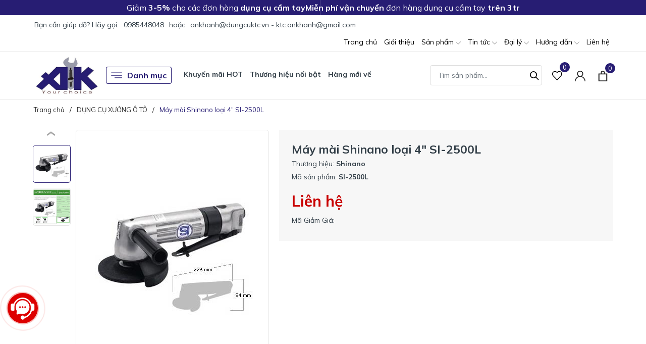

--- FILE ---
content_type: text/html; charset=utf-8
request_url: https://ankhanh.vn/may-mai-shinano-loai-4-si-2500l
body_size: 43427
content:
<!DOCTYPE html>
<html lang="vi" >
	<head>
		<meta charset="UTF-8" />
		<meta name="viewport" content="width=device-width, initial-scale=1, maximum-scale=1">
		<meta name="theme-color" content="#271d73" />
		<title>Máy mài đĩa Shinano SI-2500L - Máy mài khí | Dụng cụ khí nén Shinano | Dụng cụ thiết bị sửa chữa ô tô, xe máy xuất xứ Nhật bản.</title>
		<meta name="description" content="Công ty An Khánh nhập khẩu và cung cấp máy mài đĩa SI-2500L với đĩa đường kính 100mm.. .  dùng trong sửa chữa ô tô. Sản phẩm được nhập khẩu từ Shinano Nhật bản.">
		<meta name="keywords" content="Máy mài Shinano loại 4" SI-2500L, DỤNG CỤ XƯỞNG Ô TÔ, ĐỒ NGHỀ CHO SỬA CHỮA, Dụng cụ khí nén Shinano, Máy mài đĩa Shinano, Dụng cụ thiết bị sửa chữa ô tô, xe máy xuất xứ Nhật bản., ankhanh.vn"/>		
		<link rel="canonical" href="https://ankhanh.vn/may-mai-shinano-loai-4-si-2500l"/>
		<link rel="dns-prefetch" href="https://ankhanh.vn">
		<link rel="dns-prefetch" href="//bizweb.dktcdn.net/">
		<link rel="dns-prefetch" href="//www.google-analytics.com/">
		<link rel="dns-prefetch" href="//www.googletagmanager.com/">
		<link rel="amphtml" href="https://ankhanh.vn/may-mai-shinano-loai-4-si-2500l?view=amp" />
		<meta name='revisit-after' content='1 days' />
		<meta name="robots" content="noodp,index,follow" />
		<meta name="theme-color" content="#271d73" />
		<link rel="icon" href="//bizweb.dktcdn.net/100/168/998/themes/918532/assets/favicon.png?1751279722277" type="image/x-icon" />
		<link rel="apple-touch-icon" href="//bizweb.dktcdn.net/100/168/998/themes/918532/assets/favicon.png?1751279722277">
		<meta property="og:type" content="product">
<meta property="og:title" content="Máy mài Shinano loại 4" SI-2500L">
<meta property="og:image" content="https://bizweb.dktcdn.net/thumb/medium/100/168/998/products/2236265si-2500l-2500-jpeg.jpg?v=1483955512563">
<meta property="og:image:secure_url" content="https://bizweb.dktcdn.net/thumb/medium/100/168/998/products/2236265si-2500l-2500-jpeg.jpg?v=1483955512563">
<meta property="og:image" content="https://bizweb.dktcdn.net/thumb/medium/100/168/998/products/2236172may-mai-dia-si-2500l-jpeg.jpg?v=1483955513523">
<meta property="og:image:secure_url" content="https://bizweb.dktcdn.net/thumb/medium/100/168/998/products/2236172may-mai-dia-si-2500l-jpeg.jpg?v=1483955513523">
<meta property="og:availability" content="instock" />
<meta property="og:price:amount" content="0">
<meta property="og:price:currency" content="VND">
<meta property="og:description" content="Công ty An Khánh nhập khẩu và cung cấp máy mài đĩa SI-2500L với đĩa đường kính 100mm.. .  dùng trong sửa chữa ô tô. Sản phẩm được nhập khẩu từ Shinano Nhật bản.">
<meta property="og:url" content="https://ankhanh.vn/may-mai-shinano-loai-4-si-2500l">
<meta property="og:site_name" content="Dụng cụ thiết bị sửa chữa ô tô, xe máy xuất xứ Nhật bản.">
		<link href="//bizweb.dktcdn.net/100/168/998/themes/918532/assets/phone.scss.css?1751279722277" rel="stylesheet" type="text/css" media="all" />
		<link rel="preload" as="style" type="text/css" href="//bizweb.dktcdn.net/100/168/998/themes/918532/assets/bootstrap.css?1751279722277" onload="this.rel='stylesheet'" />
		<link href="//bizweb.dktcdn.net/100/168/998/themes/918532/assets/bootstrap.css?1751279722277" rel="stylesheet" type="text/css" media="all" />
		<link rel="preload" as="style" type="text/css" href="//bizweb.dktcdn.net/100/168/998/themes/918532/assets/evo-main.scss.css?1751279722277" onload="this.rel='stylesheet'" />
		<link href="//bizweb.dktcdn.net/100/168/998/themes/918532/assets/evo-main.scss.css?1751279722277" rel="stylesheet" type="text/css" media="all" />
		
		
		
		
		
		
		
		
		
		<link rel="preload" as="style" type="text/css" href="//bizweb.dktcdn.net/100/168/998/themes/918532/assets/evo-products.scss.css?1751279722277" />
		<link href="//bizweb.dktcdn.net/100/168/998/themes/918532/assets/evo-products.scss.css?1751279722277" rel="stylesheet" type="text/css" media="all" />
		
		
		
		
		
		
		
		<script>
	var Bizweb = Bizweb || {};
	Bizweb.store = 'dungcusuachua.mysapo.net';
	Bizweb.id = 168998;
	Bizweb.theme = {"id":918532,"name":"Evo Tools - Giao diện mới","role":"main"};
	Bizweb.template = 'product';
	if(!Bizweb.fbEventId)  Bizweb.fbEventId = 'xxxxxxxx-xxxx-4xxx-yxxx-xxxxxxxxxxxx'.replace(/[xy]/g, function (c) {
	var r = Math.random() * 16 | 0, v = c == 'x' ? r : (r & 0x3 | 0x8);
				return v.toString(16);
			});		
</script>
<script>
	(function () {
		function asyncLoad() {
			var urls = ["//bwstatistics.sapoapps.vn/genscript/script.js?store=dungcusuachua.mysapo.net","//productreviews.sapoapps.vn/assets/js/productreviews.min.js?store=dungcusuachua.mysapo.net","https://google-shopping.sapoapps.vn/conversion-tracker/global-tag/2101.js?store=dungcusuachua.mysapo.net","https://google-shopping.sapoapps.vn/conversion-tracker/event-tag/2101.js?store=dungcusuachua.mysapo.net"];
			for (var i = 0; i < urls.length; i++) {
				var s = document.createElement('script');
				s.type = 'text/javascript';
				s.async = true;
				s.src = urls[i];
				var x = document.getElementsByTagName('script')[0];
				x.parentNode.insertBefore(s, x);
			}
		};
		window.attachEvent ? window.attachEvent('onload', asyncLoad) : window.addEventListener('load', asyncLoad, false);
	})();
</script>


<script>
	window.BizwebAnalytics = window.BizwebAnalytics || {};
	window.BizwebAnalytics.meta = window.BizwebAnalytics.meta || {};
	window.BizwebAnalytics.meta.currency = 'VND';
	window.BizwebAnalytics.tracking_url = '/s';

	var meta = {};
	
	meta.product = {"id": 5337988, "vendor": "Shinano", "name": "Máy mài Shinano loại 4\" SI-2500L",
	"type": "Máy mài khí", "price": 0 };
	
	
	for (var attr in meta) {
	window.BizwebAnalytics.meta[attr] = meta[attr];
	}
</script>

	
		<script src="/dist/js/stats.min.js?v=96f2ff2"></script>
	



<!-- Google tag (gtag.js) -->
<script async src="https://www.googletagmanager.com/gtag/js?id=UA-108879096-1"></script>
<script>
  window.dataLayer = window.dataLayer || [];
  function gtag(){dataLayer.push(arguments);}
  gtag('js', new Date());

  gtag('config', 'UA-108879096-1');
</script>
<script>

	window.enabled_enhanced_ecommerce = false;

</script>

<script>

	try {
		
				gtag('event', 'view_item', {
					event_category: 'engagement',
					event_label: "Máy mài Shinano loại 4\" SI-2500L"
				});
		
	} catch(e) { console.error('UA script error', e);}
	

</script>




<!--Facebook Pixel Code-->
<script>
	!function(f, b, e, v, n, t, s){
	if (f.fbq) return; n = f.fbq = function(){
	n.callMethod?
	n.callMethod.apply(n, arguments):n.queue.push(arguments)}; if (!f._fbq) f._fbq = n;
	n.push = n; n.loaded = !0; n.version = '2.0'; n.queue =[]; t = b.createElement(e); t.async = !0;
	t.src = v; s = b.getElementsByTagName(e)[0]; s.parentNode.insertBefore(t, s)}
	(window,
	document,'script','https://connect.facebook.net/en_US/fbevents.js');
	fbq('init', '637051776344565', {} , {'agent': 'plsapo'}); // Insert your pixel ID here.
	fbq('track', 'PageView',{},{ eventID: Bizweb.fbEventId });
	
	fbq('track', 'ViewContent', {
	content_ids: [5337988],
	content_name: '"Máy mài Shinano loại 4\" SI-2500L"',
	content_type: 'product_group',
	value: '0',
	currency: window.BizwebAnalytics.meta.currency
	}, { eventID: Bizweb.fbEventId });
	
</script>
<noscript>
	<img height='1' width='1' style='display:none' src='https://www.facebook.com/tr?id=637051776344565&ev=PageView&noscript=1' />
</noscript>
<!--DO NOT MODIFY-->
<!--End Facebook Pixel Code-->



<script>
	var eventsListenerScript = document.createElement('script');
	eventsListenerScript.async = true;
	
	eventsListenerScript.src = "/dist/js/store_events_listener.min.js?v=1b795e9";
	
	document.getElementsByTagName('head')[0].appendChild(eventsListenerScript);
</script>






		
		
		<script type="application/ld+json">
{
	"@context" : "http://schema.org",
  	"@type" : "Organization",
  	"legalName" : "Dụng cụ thiết bị sửa chữa ô tô, xe máy xuất xứ Nhật bản.",
  	"url" : "https://ankhanh.vn",
  	"contactPoint":[{
    	"@type" : "ContactPoint",
    	"telephone" : "+84 0985448048",
    	"contactType" : "customer service"
  	}],
  	"logo":"//bizweb.dktcdn.net/100/168/998/themes/918532/assets/logo.png?1751279722277",
  	"sameAs":[
  	"#",
    "#"
	]
}
</script>
<script type="application/ld+json">
    {
      "@context": "https://schema.org",
      "@type": "WebSite",
      "url": "https://ankhanh.vn",
      "potentialAction": {
        "@type": "SearchAction",
        "target": "https://ankhanh.vn/search?query={search_term_string}",
        "query-input": "required name=search_term_string"
      }
    }
</script>
		<link rel="preload" as="script" href="//bizweb.dktcdn.net/100/168/998/themes/918532/assets/jquery.js?1751279722277" />
		<script src="//bizweb.dktcdn.net/100/168/998/themes/918532/assets/jquery.js?1751279722277" type="text/javascript"></script>
		<script>
			$(document).ready(function ($) {
				awe_lazyloadImage();
			});
			function awe_lazyloadImage() {
				var ll = new LazyLoad({
					elements_selector: ".lazy",
					load_delay: 100,
					threshold: 0
				});
			} window.awe_lazyloadImage=awe_lazyloadImage;
		</script>
		<link rel="preload" as="script" href="//bizweb.dktcdn.net/100/168/998/themes/918532/assets/slick.js?1751279722277" />
		<script src="//bizweb.dktcdn.net/100/168/998/themes/918532/assets/slick.js?1751279722277" type="text/javascript"></script>
	</head>
	<body class="product">
		<link rel="preload" as="script" href="//bizweb.dktcdn.net/100/168/998/themes/918532/assets/api-jquery.js?1751279722277" />
		<script src="//bizweb.dktcdn.net/100/168/998/themes/918532/assets/api-jquery.js?1751279722277" type="text/javascript"></script>
		<header class="header">
	
	<div class="header-notice">
		<div class="container notice-list">
			<div class="notice-item">
				Giảm <strong>3-5%</strong> cho các đơn hàng <strong>dụng cụ cầm tay</strong>
			</div>
			<div class="notice-item">
				<strong>Miễn phí vận chuyển</strong> đơn hàng dụng cụ cầm tay <strong>trên 3tr</strong>
			</div>
		</div>
	</div>
	
	<div class="top-bar clearfix">
		<div class="container">
			<div class="evo-topbar-left">
				<span>Bạn cần giúp đỡ? Hãy gọi: </span>
				
				<a href="tel:0985448048" title="0985448048">0985448048</a>
				
				<span class="span-or">hoặc</span>
				
				<a href="mailto:ankhanh@dungcuktc.vn - ktc.ankhanh@gmail.com" title="ankhanh@dungcuktc.vn - ktc.ankhanh@gmail.com">ankhanh@dungcuktc.vn - ktc.ankhanh@gmail.com</a>
				
			</div>
			<div class="evo-topbar-right d-lg-inline-block d-none">
				<ul id="nav" class="nav">
	
	
	
	
	<li class="nav-item ">
		<a class="nav-link" href="/" title="Trang chủ">Trang chủ</a>
	</li>
	
	
	
	
	<li class="nav-item ">
		<a class="nav-link" href="/gioi-thieu" title="Giới thiệu">Giới thiệu</a>
	</li>
	
	
	
	
	<li class=" nav-item has-childs  ">
		<a href="/collections/all" class="nav-link" title="Sản phẩm">Sản phẩm <svg xmlns="http://www.w3.org/2000/svg" xmlns:xlink="http://www.w3.org/1999/xlink" x="0px" y="0px" viewBox="0 0 490.656 490.656" style="enable-background:new 0 0 490.656 490.656;" xml:space="preserve" width="25px" height="25px"><path d="M487.536,120.445c-4.16-4.16-10.923-4.16-15.083,0L245.339,347.581L18.203,120.467c-4.16-4.16-10.923-4.16-15.083,0    c-4.16,4.16-4.16,10.923,0,15.083l234.667,234.667c2.091,2.069,4.821,3.115,7.552,3.115s5.461-1.045,7.531-3.136l234.667-234.667    C491.696,131.368,491.696,124.605,487.536,120.445z" data-original="#000000" class="active-path" data-old_color="#000000" fill="#141414"/></svg></a>
		
		<ul class="dropdown-menu">
			
			
			<li class="dropdown-submenu nav-item-lv2 has-childs2">
				<a class="nav-link" href="/dung-cu-xuong-xe-may" title="DỤNG CỤ XƯỞNG XE MÁY">DỤNG CỤ XƯỞNG XE MÁY <svg xmlns="http://www.w3.org/2000/svg" xmlns:xlink="http://www.w3.org/1999/xlink" x="0px" y="0px" viewBox="0 0 490.656 490.656" style="enable-background:new 0 0 490.656 490.656;" xml:space="preserve" width="25px" height="25px"><path d="M487.536,120.445c-4.16-4.16-10.923-4.16-15.083,0L245.339,347.581L18.203,120.467c-4.16-4.16-10.923-4.16-15.083,0    c-4.16,4.16-4.16,10.923,0,15.083l234.667,234.667c2.091,2.069,4.821,3.115,7.552,3.115s5.461-1.045,7.531-3.136l234.667-234.667    C491.696,131.368,491.696,124.605,487.536,120.445z" data-original="#000000" class="active-path" data-old_color="#000000" fill="#141414"/></svg></a>
				<ul class="dropdown-menu">
					
					<li class="nav-item-lv3">
						<a class="nav-link" href="/bo-dung-cu-sua-chua" title="Bộ dụng cụ sửa chữa">Bộ dụng cụ sửa chữa</a>
					</li>
					
					<li class="nav-item-lv3">
						<a class="nav-link" href="/dung-cu-sua-chua" title="Dụng cụ sửa chữa">Dụng cụ sửa chữa</a>
					</li>
					
					<li class="nav-item-lv3">
						<a class="nav-link" href="/dung-cu-cam-tay-ktc" title="Dụng cụ cầm tay KTC">Dụng cụ cầm tay KTC</a>
					</li>
					
					<li class="nav-item-lv3">
						<a class="nav-link" href="/dung-cu-khi-nen-ktc" title="Dụng cụ khí nén">Dụng cụ khí nén</a>
					</li>
					
					<li class="nav-item-lv3">
						<a class="nav-link" href="/dung-cu-thiet-bi-do" title="Dụng cụ thiết bị đo">Dụng cụ thiết bị đo</a>
					</li>
					
					<li class="nav-item-lv3">
						<a class="nav-link" href="/dung-cu-dac-biet" title="Dụng cụ đặc biệt">Dụng cụ đặc biệt</a>
					</li>
					
					<li class="nav-item-lv3">
						<a class="nav-link" href="/co-le-can-luc" title="Cờ lê cân lực">Cờ lê cân lực</a>
					</li>
					
					<li class="nav-item-lv3">
						<a class="nav-link" href="/do-phu-tro-khac" title="Đồ phụ trợ khác">Đồ phụ trợ khác</a>
					</li>
					
					<li class="nav-item-lv3">
						<a class="nav-link" href="/thiet-bi-do-kiem" title="Thiết bị đo kiểm">Thiết bị đo kiểm</a>
					</li>
					
					<li class="nav-item-lv3">
						<a class="nav-link" href="/dung-cu-kowa-seiki" title="Dụng cụ Kowa Seiki">Dụng cụ Kowa Seiki</a>
					</li>
					
				</ul>
			</li>
			
			
			
			<li class="dropdown-submenu nav-item-lv2 has-childs2">
				<a class="nav-link" href="/dung-cu-xuong-o-to" title="DỤNG CỤ XƯỞNG Ô TÔ">DỤNG CỤ XƯỞNG Ô TÔ <svg xmlns="http://www.w3.org/2000/svg" xmlns:xlink="http://www.w3.org/1999/xlink" x="0px" y="0px" viewBox="0 0 490.656 490.656" style="enable-background:new 0 0 490.656 490.656;" xml:space="preserve" width="25px" height="25px"><path d="M487.536,120.445c-4.16-4.16-10.923-4.16-15.083,0L245.339,347.581L18.203,120.467c-4.16-4.16-10.923-4.16-15.083,0    c-4.16,4.16-4.16,10.923,0,15.083l234.667,234.667c2.091,2.069,4.821,3.115,7.552,3.115s5.461-1.045,7.531-3.136l234.667-234.667    C491.696,131.368,491.696,124.605,487.536,120.445z" data-original="#000000" class="active-path" data-old_color="#000000" fill="#141414"/></svg></a>
				<ul class="dropdown-menu">
					
					<li class="nav-item-lv3">
						<a class="nav-link" href="/dung-cu-chuyen-sua-chua-o-to" title="Dụng cụ chuyên sửa chữa ô tô">Dụng cụ chuyên sửa chữa ô tô</a>
					</li>
					
					<li class="nav-item-lv3">
						<a class="nav-link" href="/dung-cu-cam-tay-ktc" title="Dụng cụ cầm tay KTC">Dụng cụ cầm tay KTC</a>
					</li>
					
					<li class="nav-item-lv3">
						<a class="nav-link" href="/co-le-luc-ktc" title="Cờ lê lực KTC">Cờ lê lực KTC</a>
					</li>
					
					<li class="nav-item-lv3">
						<a class="nav-link" href="/dung-cu-khi-nen-shinano" title="Dụng cụ khí nén Shinano">Dụng cụ khí nén Shinano</a>
					</li>
					
					<li class="nav-item-lv3">
						<a class="nav-link" href="/cuon-day-tu-rut-sankyo-triens" title="Cuộn dây tự rút Sankyo Triens">Cuộn dây tự rút Sankyo Triens</a>
					</li>
					
					<li class="nav-item-lv3">
						<a class="nav-link" href="/can-xiet-luc-kanon" title="Cần xiết lực Kanon">Cần xiết lực Kanon</a>
					</li>
					
					<li class="nav-item-lv3">
						<a class="nav-link" href="/dung-cu-thiet-bi-cho-o-to" title="Dụng cụ thiết bị cho ô tô">Dụng cụ thiết bị cho ô tô</a>
					</li>
					
					<li class="nav-item-lv3">
						<a class="nav-link" href="/khop-noi-nhanh-khi-nen" title="Khớp nối nhanh khí nén">Khớp nối nhanh khí nén</a>
					</li>
					
				</ul>
			</li>
			
			
			
			<li class="dropdown-submenu nav-item-lv2 has-childs2">
				<a class="nav-link" href="/dung-cu-cho-nha-may" title="DỤNG CỤ CHO NHÀ MÁY">DỤNG CỤ CHO NHÀ MÁY <svg xmlns="http://www.w3.org/2000/svg" xmlns:xlink="http://www.w3.org/1999/xlink" x="0px" y="0px" viewBox="0 0 490.656 490.656" style="enable-background:new 0 0 490.656 490.656;" xml:space="preserve" width="25px" height="25px"><path d="M487.536,120.445c-4.16-4.16-10.923-4.16-15.083,0L245.339,347.581L18.203,120.467c-4.16-4.16-10.923-4.16-15.083,0    c-4.16,4.16-4.16,10.923,0,15.083l234.667,234.667c2.091,2.069,4.821,3.115,7.552,3.115s5.461-1.045,7.531-3.136l234.667-234.667    C491.696,131.368,491.696,124.605,487.536,120.445z" data-original="#000000" class="active-path" data-old_color="#000000" fill="#141414"/></svg></a>
				<ul class="dropdown-menu">
					
					<li class="nav-item-lv3">
						<a class="nav-link" href="/dau-khau-dung-cho-lap-rap" title="Đầu khẩu dùng cho lắp ráp">Đầu khẩu dùng cho lắp ráp</a>
					</li>
					
					<li class="nav-item-lv3">
						<a class="nav-link" href="/dau-khau-dung-cho-sua-chua" title="Đầu khẩu dùng cho sửa chữa">Đầu khẩu dùng cho sửa chữa</a>
					</li>
					
					<li class="nav-item-lv3">
						<a class="nav-link" href="/dau-bits-van-oc-vit-bix" title="Đầu bits vặn ốc vít BiX">Đầu bits vặn ốc vít BiX</a>
					</li>
					
					<li class="nav-item-lv3">
						<a class="nav-link" href="/dau-khau-tuyp-chuyen-dung" title="Đầu khẩu tuýp chuyên dụng">Đầu khẩu tuýp chuyên dụng</a>
					</li>
					
					<li class="nav-item-lv3">
						<a class="nav-link" href="/dung-cu-van-oc-cam-tay" title="Dụng cụ vặn ốc cầm tay">Dụng cụ vặn ốc cầm tay</a>
					</li>
					
					<li class="nav-item-lv3">
						<a class="nav-link" href="/co-le-can-luc-kanon" title="Cờ lê cân lực Kanon">Cờ lê cân lực Kanon</a>
					</li>
					
					<li class="nav-item-lv3">
						<a class="nav-link" href="/bo-dung-cu-sua-chua" title="Bộ dụng cụ sửa chữa">Bộ dụng cụ sửa chữa</a>
					</li>
					
					<li class="nav-item-lv3">
						<a class="nav-link" href="/co-le-luc-tohnichi" title="Cờ lê lực Tohnichi">Cờ lê lực Tohnichi</a>
					</li>
					
				</ul>
			</li>
			
			
			
			<li class="dropdown-submenu nav-item-lv2 has-childs2">
				<a class="nav-link" href="/thiet-bi-nhap-tu-nhat" title="THIẾT BỊ NHẬP TỪ NHẬT">THIẾT BỊ NHẬP TỪ NHẬT <svg xmlns="http://www.w3.org/2000/svg" xmlns:xlink="http://www.w3.org/1999/xlink" x="0px" y="0px" viewBox="0 0 490.656 490.656" style="enable-background:new 0 0 490.656 490.656;" xml:space="preserve" width="25px" height="25px"><path d="M487.536,120.445c-4.16-4.16-10.923-4.16-15.083,0L245.339,347.581L18.203,120.467c-4.16-4.16-10.923-4.16-15.083,0    c-4.16,4.16-4.16,10.923,0,15.083l234.667,234.667c2.091,2.069,4.821,3.115,7.552,3.115s5.461-1.045,7.531-3.136l234.667-234.667    C491.696,131.368,491.696,124.605,487.536,120.445z" data-original="#000000" class="active-path" data-old_color="#000000" fill="#141414"/></svg></a>
				<ul class="dropdown-menu">
					
					<li class="nav-item-lv3">
						<a class="nav-link" href="/thiet-bi-dung-cu-nhap-khau" title="Thiết bị dụng cụ nhập khẩu">Thiết bị dụng cụ nhập khẩu</a>
					</li>
					
					<li class="nav-item-lv3">
						<a class="nav-link" href="/bo-luc-giac-eight-nhat" title="Bộ lục giác Eight Nhật">Bộ lục giác Eight Nhật</a>
					</li>
					
					<li class="nav-item-lv3">
						<a class="nav-link" href="/bo-dau-khau-van-oc-koken" title="Bộ đầu khẩu vặn ốc Koken">Bộ đầu khẩu vặn ốc Koken</a>
					</li>
					
					<li class="nav-item-lv3">
						<a class="nav-link" href="/co-le-luc-ktc" title="Cờ lê lực KTC">Cờ lê lực KTC</a>
					</li>
					
					<li class="nav-item-lv3">
						<a class="nav-link" href="/co-le-can-luc-kanon" title="Cờ lê cân lực Kanon">Cờ lê cân lực Kanon</a>
					</li>
					
					<li class="nav-item-lv3">
						<a class="nav-link" href="/dung-cu-koken-z-series" title="Dụng cụ Koken Z-series">Dụng cụ Koken Z-series</a>
					</li>
					
					<li class="nav-item-lv3">
						<a class="nav-link" href="/kich-thuy-luc-masada" title="Thiết bị thủy lực Masada">Thiết bị thủy lực Masada</a>
					</li>
					
					<li class="nav-item-lv3">
						<a class="nav-link" href="/dung-cu-thiet-bi-do" title="Dụng cụ thiết bị đo">Dụng cụ thiết bị đo</a>
					</li>
					
				</ul>
			</li>
			
			
			
			<li class="dropdown-submenu nav-item-lv2 has-childs2">
				<a class="nav-link" href="/do-nghe-cho-sua-chua" title="ĐỒ NGHỀ CHO SỬA CHỮA">ĐỒ NGHỀ CHO SỬA CHỮA <svg xmlns="http://www.w3.org/2000/svg" xmlns:xlink="http://www.w3.org/1999/xlink" x="0px" y="0px" viewBox="0 0 490.656 490.656" style="enable-background:new 0 0 490.656 490.656;" xml:space="preserve" width="25px" height="25px"><path d="M487.536,120.445c-4.16-4.16-10.923-4.16-15.083,0L245.339,347.581L18.203,120.467c-4.16-4.16-10.923-4.16-15.083,0    c-4.16,4.16-4.16,10.923,0,15.083l234.667,234.667c2.091,2.069,4.821,3.115,7.552,3.115s5.461-1.045,7.531-3.136l234.667-234.667    C491.696,131.368,491.696,124.605,487.536,120.445z" data-original="#000000" class="active-path" data-old_color="#000000" fill="#141414"/></svg></a>
				<ul class="dropdown-menu">
					
					<li class="nav-item-lv3">
						<a class="nav-link" href="/bo-luc-giac-eight-theo-loai" title="Bộ lục giác Eight theo loại">Bộ lục giác Eight theo loại</a>
					</li>
					
					<li class="nav-item-lv3">
						<a class="nav-link" href="/can-xiet-luc-nhat-ban" title="Cần xiết lực Nhật bản">Cần xiết lực Nhật bản</a>
					</li>
					
					<li class="nav-item-lv3">
						<a class="nav-link" href="/dung-cu-khi-nen-shinano" title="Dụng cụ khí nén Shinano">Dụng cụ khí nén Shinano</a>
					</li>
					
					<li class="nav-item-lv3">
						<a class="nav-link" href="/dung-cu-cam-tay-nepros" title="Dụng cụ cầm tay Nepros">Dụng cụ cầm tay Nepros</a>
					</li>
					
					<li class="nav-item-lv3">
						<a class="nav-link" href="/dung-cu-sua-chua-dien" title="Dụng cụ sửa chữa điện">Dụng cụ sửa chữa điện</a>
					</li>
					
					<li class="nav-item-lv3">
						<a class="nav-link" href="/dung-cu-cam-tay-ktc" title="Dụng cụ cầm tay KTC">Dụng cụ cầm tay KTC</a>
					</li>
					
					<li class="nav-item-lv3">
						<a class="nav-link" href="/dau-khau-dung-cho-sua-chua" title="Đầu khẩu dùng cho sửa chữa">Đầu khẩu dùng cho sửa chữa</a>
					</li>
					
					<li class="nav-item-lv3">
						<a class="nav-link" href="/co-le-luc-ktc" title="Cờ lê lực KTC">Cờ lê lực KTC</a>
					</li>
					
				</ul>
			</li>
			
			
			
			<li class="dropdown-submenu nav-item-lv2 has-childs2">
				<a class="nav-link" href="/dung-cu-cho-gia-dinh" title="DỤNG CỤ CHO GIA ĐÌNH">DỤNG CỤ CHO GIA ĐÌNH <svg xmlns="http://www.w3.org/2000/svg" xmlns:xlink="http://www.w3.org/1999/xlink" x="0px" y="0px" viewBox="0 0 490.656 490.656" style="enable-background:new 0 0 490.656 490.656;" xml:space="preserve" width="25px" height="25px"><path d="M487.536,120.445c-4.16-4.16-10.923-4.16-15.083,0L245.339,347.581L18.203,120.467c-4.16-4.16-10.923-4.16-15.083,0    c-4.16,4.16-4.16,10.923,0,15.083l234.667,234.667c2.091,2.069,4.821,3.115,7.552,3.115s5.461-1.045,7.531-3.136l234.667-234.667    C491.696,131.368,491.696,124.605,487.536,120.445z" data-original="#000000" class="active-path" data-old_color="#000000" fill="#141414"/></svg></a>
				<ul class="dropdown-menu">
					
					<li class="nav-item-lv3">
						<a class="nav-link" href="/bo-dung-cu-sua-chua" title="Bộ dụng cụ sửa chữa">Bộ dụng cụ sửa chữa</a>
					</li>
					
					<li class="nav-item-lv3">
						<a class="nav-link" href="/do-nghe-sua-chua" title="Đồ nghề sửa chữa">Đồ nghề sửa chữa</a>
					</li>
					
					<li class="nav-item-lv3">
						<a class="nav-link" href="/dung-cu-sua-chua" title="Dụng cụ sửa chữa">Dụng cụ sửa chữa</a>
					</li>
					
					<li class="nav-item-lv3">
						<a class="nav-link" href="/dung-cu-khi-nen-ktc" title="Dụng cụ khí nén">Dụng cụ khí nén</a>
					</li>
					
					<li class="nav-item-lv3">
						<a class="nav-link" href="/dung-cu-sua-chua-dien" title="Dụng cụ sửa chữa điện">Dụng cụ sửa chữa điện</a>
					</li>
					
					<li class="nav-item-lv3">
						<a class="nav-link" href="/bo-luc-giac-eight-nhat" title="Bộ lục giác Eight Nhật">Bộ lục giác Eight Nhật</a>
					</li>
					
					<li class="nav-item-lv3">
						<a class="nav-link" href="/bo-dau-khau-van-oc-koken" title="Bộ đầu khẩu vặn ốc Koken">Bộ đầu khẩu vặn ốc Koken</a>
					</li>
					
					<li class="nav-item-lv3">
						<a class="nav-link" href="/dung-cu-cam-tay-nepros" title="Dụng cụ cầm tay Nepros">Dụng cụ cầm tay Nepros</a>
					</li>
					
				</ul>
			</li>
			
			
		</ul>
		
	</li>
	
	
	
	
	<li class=" nav-item has-childs  ">
		<a href="/blogs/all" class="nav-link" title="Tin tức">Tin tức <svg xmlns="http://www.w3.org/2000/svg" xmlns:xlink="http://www.w3.org/1999/xlink" x="0px" y="0px" viewBox="0 0 490.656 490.656" style="enable-background:new 0 0 490.656 490.656;" xml:space="preserve" width="25px" height="25px"><path d="M487.536,120.445c-4.16-4.16-10.923-4.16-15.083,0L245.339,347.581L18.203,120.467c-4.16-4.16-10.923-4.16-15.083,0    c-4.16,4.16-4.16,10.923,0,15.083l234.667,234.667c2.091,2.069,4.821,3.115,7.552,3.115s5.461-1.045,7.531-3.136l234.667-234.667    C491.696,131.368,491.696,124.605,487.536,120.445z" data-original="#000000" class="active-path" data-old_color="#000000" fill="#141414"/></svg></a>
		
		<ul class="dropdown-menu">
			
			
			<li class="nav-item-lv2">
				<a class="nav-link" href="/thong-tin-o-to-xe-may" title="Thông tin ô tô, xe máy">Thông tin ô tô, xe máy</a>
			</li>
			
			
			
			<li class="nav-item-lv2">
				<a class="nav-link" href="/tin-tuc-ve-san-pham" title="Thông tin về sản phẩm">Thông tin về sản phẩm</a>
			</li>
			
			
		</ul>
		
	</li>
	
	
	
	
	<li class=" nav-item has-childs  ">
		<a href="/khu-vuc-mien-bac" class="nav-link" title="Đại lý">Đại lý <svg xmlns="http://www.w3.org/2000/svg" xmlns:xlink="http://www.w3.org/1999/xlink" x="0px" y="0px" viewBox="0 0 490.656 490.656" style="enable-background:new 0 0 490.656 490.656;" xml:space="preserve" width="25px" height="25px"><path d="M487.536,120.445c-4.16-4.16-10.923-4.16-15.083,0L245.339,347.581L18.203,120.467c-4.16-4.16-10.923-4.16-15.083,0    c-4.16,4.16-4.16,10.923,0,15.083l234.667,234.667c2.091,2.069,4.821,3.115,7.552,3.115s5.461-1.045,7.531-3.136l234.667-234.667    C491.696,131.368,491.696,124.605,487.536,120.445z" data-original="#000000" class="active-path" data-old_color="#000000" fill="#141414"/></svg></a>
		
		<ul class="dropdown-menu">
			
			
			<li class="nav-item-lv2">
				<a class="nav-link" href="/khu-vuc-mien-bac" title="Khu vực miền Bắc">Khu vực miền Bắc</a>
			</li>
			
			
			
			<li class="nav-item-lv2">
				<a class="nav-link" href="/khu-vuc-mien-trung" title="Khu vực miền Trung">Khu vực miền Trung</a>
			</li>
			
			
			
			<li class="nav-item-lv2">
				<a class="nav-link" href="/khu-vuc-mien-nam" title="Khu vực miền Nam">Khu vực miền Nam</a>
			</li>
			
			
		</ul>
		
	</li>
	
	
	
	
	<li class="evo-hover-left nav-item has-childs  ">
		<a href="/bao-mat-thong-tin" class="nav-link" title="Hướng dẫn">Hướng dẫn <svg xmlns="http://www.w3.org/2000/svg" xmlns:xlink="http://www.w3.org/1999/xlink" x="0px" y="0px" viewBox="0 0 490.656 490.656" style="enable-background:new 0 0 490.656 490.656;" xml:space="preserve" width="25px" height="25px"><path d="M487.536,120.445c-4.16-4.16-10.923-4.16-15.083,0L245.339,347.581L18.203,120.467c-4.16-4.16-10.923-4.16-15.083,0    c-4.16,4.16-4.16,10.923,0,15.083l234.667,234.667c2.091,2.069,4.821,3.115,7.552,3.115s5.461-1.045,7.531-3.136l234.667-234.667    C491.696,131.368,491.696,124.605,487.536,120.445z" data-original="#000000" class="active-path" data-old_color="#000000" fill="#141414"/></svg></a>
		
		<ul class="dropdown-menu">
			
			
			<li class="nav-item-lv2">
				<a class="nav-link" href="/mua-hang-thanh-toan" title="Mua hàng & thanh toán">Mua hàng & thanh toán</a>
			</li>
			
			
			
			<li class="nav-item-lv2">
				<a class="nav-link" href="/chinh-sach" title="Giao nhận & vận chuyển">Giao nhận & vận chuyển</a>
			</li>
			
			
			
			<li class="nav-item-lv2">
				<a class="nav-link" href="/chinh-sach-bao-hanh" title="Hướng dẫn bảo hành">Hướng dẫn bảo hành</a>
			</li>
			
			
			
			<li class="nav-item-lv2">
				<a class="nav-link" href="/chinh-sach-doi-tra" title="Bảo hành & đổi trả">Bảo hành & đổi trả</a>
			</li>
			
			
			
			<li class="nav-item-lv2">
				<a class="nav-link" href="/bao-mat-thong-tin" title="Bảo mật thông tin">Bảo mật thông tin</a>
			</li>
			
			
		</ul>
		
	</li>
	
	
	
	
	<li class="nav-item ">
		<a class="nav-link" href="/lien-he" title="Liên hệ">Liên hệ</a>
	</li>
	
	
</ul>
			</div>
		</div>
	</div>
	<div class="header-mid">
		<div class="evo-header-padding container">
			<div class="header-logo evo-header-flex-item">
				<a href="/" class="logo-wrapper" title="Dụng cụ thiết bị sửa chữa ô tô, xe máy xuất xứ Nhật bản.">
					<img width="135" height="32" src="//bizweb.dktcdn.net/100/168/998/themes/918532/assets/logo.png?1751279722277" alt="Dụng cụ thiết bị sửa chữa ô tô, xe máy xuất xứ Nhật bản." class="lazy img-responsive mx-auto d-block" />
				</a>
			</div>
			<div class="box-header-nav d-none d-lg-inline-block">
				<ul class="evo-cate-nav">
	<li class="evo-danh-muc has-childs has-mega">
		<a href="javascript:void(0)" class="nav-link" title="Danh mục"><svg x="0px" y="0px" viewBox="0 0 384.97 384.97" style="enable-background:new 0 0 384.97 384.97;"><path d="M12.03,120.303h360.909c6.641,0,12.03-5.39,12.03-12.03c0-6.641-5.39-12.03-12.03-12.03H12.03 c-6.641,0-12.03,5.39-12.03,12.03C0,114.913,5.39,120.303,12.03,120.303z"/><path d="M372.939,180.455H12.03c-6.641,0-12.03,5.39-12.03,12.03s5.39,12.03,12.03,12.03h360.909c6.641,0,12.03-5.39,12.03-12.03 S379.58,180.455,372.939,180.455z"/><path d="M372.939,264.667H132.333c-6.641,0-12.03,5.39-12.03,12.03c0,6.641,5.39,12.03,12.03,12.03h240.606 c6.641,0,12.03-5.39,12.03-12.03C384.97,270.056,379.58,264.667,372.939,264.667z"/></svg> Danh mục</a>
		<div class="sub-menu megamenu">
			<div class="container">
				<ul class="level0">
					
					
					<li class="level1 parent item fix-navs">
						<a class="hmega" href="/dung-cu-xuong-xe-may" title="DỤNG CỤ XƯỞNG XE MÁY">DỤNG CỤ XƯỞNG XE MÁY</a>
						<ul class="level1">
							
							<li class="level2">
								<a href="/bo-dung-cu-sua-chua" title="Bộ dụng cụ sửa chữa">Bộ dụng cụ sửa chữa</a>
							</li>
							
							<li class="level2">
								<a href="/dung-cu-sua-chua" title="Dụng cụ sửa chữa">Dụng cụ sửa chữa</a>
							</li>
							
							<li class="level2">
								<a href="/dung-cu-cam-tay-ktc" title="Dụng cụ cầm tay KTC">Dụng cụ cầm tay KTC</a>
							</li>
							
							<li class="level2">
								<a href="/dung-cu-khi-nen-ktc" title="Dụng cụ khí nén">Dụng cụ khí nén</a>
							</li>
							
							<li class="level2">
								<a href="/dung-cu-thiet-bi-do" title="Dụng cụ thiết bị đo">Dụng cụ thiết bị đo</a>
							</li>
							
							<li class="level2">
								<a href="/dung-cu-dac-biet" title="Dụng cụ đặc biệt">Dụng cụ đặc biệt</a>
							</li>
							
							<li class="level2">
								<a href="/co-le-can-luc" title="Cờ lê cân lực">Cờ lê cân lực</a>
							</li>
							
							<li class="level2">
								<a href="/do-phu-tro-khac" title="Đồ phụ trợ khác">Đồ phụ trợ khác</a>
							</li>
							
							<li class="level2">
								<a href="/thiet-bi-do-kiem" title="Thiết bị đo kiểm">Thiết bị đo kiểm</a>
							</li>
							
							<li class="level2">
								<a href="/dung-cu-kowa-seiki" title="Dụng cụ Kowa Seiki">Dụng cụ Kowa Seiki</a>
							</li>
							
						</ul>
					</li>
					
					
					
					<li class="level1 parent item fix-navs">
						<a class="hmega" href="/dung-cu-xuong-o-to" title="DỤNG CỤ XƯỞNG Ô TÔ">DỤNG CỤ XƯỞNG Ô TÔ</a>
						<ul class="level1">
							
							<li class="level2">
								<a href="/dung-cu-chuyen-sua-chua-o-to" title="Dụng cụ chuyên sửa chữa ô tô">Dụng cụ chuyên sửa chữa ô tô</a>
							</li>
							
							<li class="level2">
								<a href="/dung-cu-cam-tay-ktc" title="Dụng cụ cầm tay KTC">Dụng cụ cầm tay KTC</a>
							</li>
							
							<li class="level2">
								<a href="/co-le-luc-ktc" title="Cờ lê lực KTC">Cờ lê lực KTC</a>
							</li>
							
							<li class="level2">
								<a href="/dung-cu-khi-nen-shinano" title="Dụng cụ khí nén Shinano">Dụng cụ khí nén Shinano</a>
							</li>
							
							<li class="level2">
								<a href="/cuon-day-tu-rut-sankyo-triens" title="Cuộn dây tự rút Sankyo Triens">Cuộn dây tự rút Sankyo Triens</a>
							</li>
							
							<li class="level2">
								<a href="/can-xiet-luc-kanon" title="Cần xiết lực Kanon">Cần xiết lực Kanon</a>
							</li>
							
							<li class="level2">
								<a href="/dung-cu-thiet-bi-cho-o-to" title="Dụng cụ thiết bị cho ô tô">Dụng cụ thiết bị cho ô tô</a>
							</li>
							
							<li class="level2">
								<a href="/khop-noi-nhanh-khi-nen" title="Khớp nối nhanh khí nén">Khớp nối nhanh khí nén</a>
							</li>
							
						</ul>
					</li>
					
					
					
					<li class="level1 parent item fix-navs">
						<a class="hmega" href="/dung-cu-cho-nha-may" title="DỤNG CỤ CHO NHÀ MÁY">DỤNG CỤ CHO NHÀ MÁY</a>
						<ul class="level1">
							
							<li class="level2">
								<a href="/dau-khau-dung-cho-lap-rap" title="Đầu khẩu dùng cho lắp ráp">Đầu khẩu dùng cho lắp ráp</a>
							</li>
							
							<li class="level2">
								<a href="/dau-khau-dung-cho-sua-chua" title="Đầu khẩu dùng cho sửa chữa">Đầu khẩu dùng cho sửa chữa</a>
							</li>
							
							<li class="level2">
								<a href="/dau-bits-van-oc-vit-bix" title="Đầu bits vặn ốc vít BiX">Đầu bits vặn ốc vít BiX</a>
							</li>
							
							<li class="level2">
								<a href="/dau-khau-tuyp-chuyen-dung" title="Đầu khẩu tuýp chuyên dụng">Đầu khẩu tuýp chuyên dụng</a>
							</li>
							
							<li class="level2">
								<a href="/dung-cu-van-oc-cam-tay" title="Dụng cụ vặn ốc cầm tay">Dụng cụ vặn ốc cầm tay</a>
							</li>
							
							<li class="level2">
								<a href="/co-le-can-luc-kanon" title="Cờ lê cân lực Kanon">Cờ lê cân lực Kanon</a>
							</li>
							
							<li class="level2">
								<a href="/bo-dung-cu-sua-chua" title="Bộ dụng cụ sửa chữa">Bộ dụng cụ sửa chữa</a>
							</li>
							
							<li class="level2">
								<a href="/co-le-luc-tohnichi" title="Cờ lê lực Tohnichi">Cờ lê lực Tohnichi</a>
							</li>
							
						</ul>
					</li>
					
					
					
					<li class="level1 parent item fix-navs">
						<a class="hmega" href="/thiet-bi-nhap-tu-nhat" title="THIẾT BỊ NHẬP TỪ NHẬT">THIẾT BỊ NHẬP TỪ NHẬT</a>
						<ul class="level1">
							
							<li class="level2">
								<a href="/thiet-bi-dung-cu-nhap-khau" title="Thiết bị dụng cụ nhập khẩu">Thiết bị dụng cụ nhập khẩu</a>
							</li>
							
							<li class="level2">
								<a href="/bo-luc-giac-eight-nhat" title="Bộ lục giác Eight Nhật">Bộ lục giác Eight Nhật</a>
							</li>
							
							<li class="level2">
								<a href="/bo-dau-khau-van-oc-koken" title="Bộ đầu khẩu vặn ốc Koken">Bộ đầu khẩu vặn ốc Koken</a>
							</li>
							
							<li class="level2">
								<a href="/co-le-luc-ktc" title="Cờ lê lực KTC">Cờ lê lực KTC</a>
							</li>
							
							<li class="level2">
								<a href="/co-le-can-luc-kanon" title="Cờ lê cân lực Kanon">Cờ lê cân lực Kanon</a>
							</li>
							
							<li class="level2">
								<a href="/dung-cu-koken-z-series" title="Dụng cụ Koken Z-series">Dụng cụ Koken Z-series</a>
							</li>
							
							<li class="level2">
								<a href="/kich-thuy-luc-masada" title="Thiết bị thủy lực Masada">Thiết bị thủy lực Masada</a>
							</li>
							
							<li class="level2">
								<a href="/dung-cu-thiet-bi-do" title="Dụng cụ thiết bị đo">Dụng cụ thiết bị đo</a>
							</li>
							
						</ul>
					</li>
					
					
					
					<li class="level1 parent item fix-navs">
						<a class="hmega" href="/do-nghe-cho-sua-chua" title="ĐỒ NGHỀ CHO SỬA CHỮA">ĐỒ NGHỀ CHO SỬA CHỮA</a>
						<ul class="level1">
							
							<li class="level2">
								<a href="/bo-luc-giac-eight-theo-loai" title="Bộ lục giác Eight theo loại">Bộ lục giác Eight theo loại</a>
							</li>
							
							<li class="level2">
								<a href="/can-xiet-luc-nhat-ban" title="Cần xiết lực Nhật bản">Cần xiết lực Nhật bản</a>
							</li>
							
							<li class="level2">
								<a href="/dung-cu-khi-nen-shinano" title="Dụng cụ khí nén Shinano">Dụng cụ khí nén Shinano</a>
							</li>
							
							<li class="level2">
								<a href="/dung-cu-cam-tay-nepros" title="Dụng cụ cầm tay Nepros">Dụng cụ cầm tay Nepros</a>
							</li>
							
							<li class="level2">
								<a href="/dung-cu-sua-chua-dien" title="Dụng cụ sửa chữa điện">Dụng cụ sửa chữa điện</a>
							</li>
							
							<li class="level2">
								<a href="/dung-cu-cam-tay-ktc" title="Dụng cụ cầm tay KTC">Dụng cụ cầm tay KTC</a>
							</li>
							
							<li class="level2">
								<a href="/dau-khau-dung-cho-sua-chua" title="Đầu khẩu dùng cho sửa chữa">Đầu khẩu dùng cho sửa chữa</a>
							</li>
							
							<li class="level2">
								<a href="/co-le-luc-ktc" title="Cờ lê lực KTC">Cờ lê lực KTC</a>
							</li>
							
						</ul>
					</li>
					
					
					
					<li class="level1 parent item fix-navs">
						<a class="hmega" href="/dung-cu-cho-gia-dinh" title="DỤNG CỤ CHO GIA ĐÌNH">DỤNG CỤ CHO GIA ĐÌNH</a>
						<ul class="level1">
							
							<li class="level2">
								<a href="/bo-dung-cu-sua-chua" title="Bộ dụng cụ sửa chữa">Bộ dụng cụ sửa chữa</a>
							</li>
							
							<li class="level2">
								<a href="/do-nghe-sua-chua" title="Đồ nghề sửa chữa">Đồ nghề sửa chữa</a>
							</li>
							
							<li class="level2">
								<a href="/dung-cu-sua-chua" title="Dụng cụ sửa chữa">Dụng cụ sửa chữa</a>
							</li>
							
							<li class="level2">
								<a href="/dung-cu-khi-nen-ktc" title="Dụng cụ khí nén">Dụng cụ khí nén</a>
							</li>
							
							<li class="level2">
								<a href="/dung-cu-sua-chua-dien" title="Dụng cụ sửa chữa điện">Dụng cụ sửa chữa điện</a>
							</li>
							
							<li class="level2">
								<a href="/bo-luc-giac-eight-nhat" title="Bộ lục giác Eight Nhật">Bộ lục giác Eight Nhật</a>
							</li>
							
							<li class="level2">
								<a href="/bo-dau-khau-van-oc-koken" title="Bộ đầu khẩu vặn ốc Koken">Bộ đầu khẩu vặn ốc Koken</a>
							</li>
							
							<li class="level2">
								<a href="/dung-cu-cam-tay-nepros" title="Dụng cụ cầm tay Nepros">Dụng cụ cầm tay Nepros</a>
							</li>
							
						</ul>
					</li>
					
					
				</ul>
				
				<div class="row submenu-products">
					
					<div class="col-lg-4 col-md-4 col-sm-4 col-12">
						 
<div class="evo-item-product-cate-menu">
	<div class="product-content">
		<a href="/co-le-luc-dien-tu-ktc-gek030-c3" title="Cờ l&#234; lực điện tử KTC GEK030-C3" class="title">Cờ l&#234; lực điện tử KTC GEK030-C3</a>
		<div class="block-prices"> 
			
			
			<strong class="product-price">7.294.000₫</strong>
			
			
		</div>
		<a href="/co-le-luc-dien-tu-ktc-gek030-c3" title="Xem chi tiết" class="v-more">Xem chi tiết</a>
	</div>
	<div class="product-img">
		<a class="thumb-img" href="/co-le-luc-dien-tu-ktc-gek030-c3" title="Cờ l&#234; lực điện tử KTC GEK030-C3">
			<img class="lazy" width="480" height="480" src="[data-uri]" data-src="//bizweb.dktcdn.net/thumb/large/100/168/998/products/ktc-gek030-c3-dc6b4fde-5def-4383-b3a7-c91be77d09d1.jpg?v=1590123303473" alt="Cờ l&#234; lực điện tử KTC GEK030-C3" />
		</a>
	</div>
</div>	
					</div>
					
					<div class="col-lg-4 col-md-4 col-sm-4 col-12">
						 
<div class="evo-item-product-cate-menu">
	<div class="product-content">
		<a href="/co-le-luc-dien-tu-ktc-gek060-r3" title="Cờ l&#234; lực điện tử KTC GEK060-R3" class="title">Cờ l&#234; lực điện tử KTC GEK060-R3</a>
		<div class="block-prices"> 
			
			
			<strong class="product-price">6.509.000₫</strong>
			
			
		</div>
		<a href="/co-le-luc-dien-tu-ktc-gek060-r3" title="Xem chi tiết" class="v-more">Xem chi tiết</a>
	</div>
	<div class="product-img">
		<a class="thumb-img" href="/co-le-luc-dien-tu-ktc-gek060-r3" title="Cờ l&#234; lực điện tử KTC GEK060-R3">
			<img class="lazy" width="480" height="480" src="[data-uri]" data-src="//bizweb.dktcdn.net/thumb/large/100/168/998/products/ktc-gek060-r3-d81253f2-866a-481b-be83-9ef9ea9bede5.jpg?v=1590122573317" alt="Cờ l&#234; lực điện tử KTC GEK060-R3" />
		</a>
	</div>
</div>	
					</div>
					
					<div class="col-lg-4 col-md-4 col-sm-4 col-12">
						 
<div class="evo-item-product-cate-menu">
	<div class="product-content">
		<a href="/co-le-luc-dien-tu-ktc-gek085-r3" title="Cờ l&#234; lực điện tử KTC GEK085-R3" class="title">Cờ l&#234; lực điện tử KTC GEK085-R3</a>
		<div class="block-prices"> 
			
			
			<strong class="product-price">6.732.000₫</strong>
			
			
		</div>
		<a href="/co-le-luc-dien-tu-ktc-gek085-r3" title="Xem chi tiết" class="v-more">Xem chi tiết</a>
	</div>
	<div class="product-img">
		<a class="thumb-img" href="/co-le-luc-dien-tu-ktc-gek085-r3" title="Cờ l&#234; lực điện tử KTC GEK085-R3">
			<img class="lazy" width="480" height="480" src="[data-uri]" data-src="//bizweb.dktcdn.net/thumb/large/100/168/998/products/ktc-gek085-r3.jpg?v=1590122524803" alt="Cờ l&#234; lực điện tử KTC GEK085-R3" />
		</a>
	</div>
</div>	
					</div>
					
				</div>
				
				
				<div class="row submenu-logo">
					
					
					<a href="/ktc" title="KTC">
						
						<img width="170" height="50" class="lazy" src="[data-uri]" data-src="https://bizweb.dktcdn.net/100/168/998/collections/brand01.png?v=1692496039113" alt="KTC" />
						
					</a>
					
					
					<a href="/triens" title="TRIENS">
						
						<img width="170" height="50" class="lazy" src="[data-uri]" data-src="https://bizweb.dktcdn.net/100/168/998/collections/brand03.png?v=1692496089187" alt="TRIENS" />
						
					</a>
					
					
					<a href="/koken" title="KOKEN">
						
						<img width="170" height="50" class="lazy" src="[data-uri]" data-src="https://bizweb.dktcdn.net/100/168/998/collections/brand05.png?v=1692496111117" alt="KOKEN" />
						
					</a>
					
					
					<a href="/eight" title="EIGHT">
						
						<img width="170" height="50" class="lazy" src="[data-uri]" data-src="https://bizweb.dktcdn.net/100/168/998/collections/brand07.png?v=1692496127843" alt="EIGHT" />
						
					</a>
					
					
					<a href="/marvel" title="MARVEL">
						
						<img width="170" height="50" class="lazy" src="[data-uri]" data-src="https://bizweb.dktcdn.net/100/168/998/collections/brand09.png?v=1692496148040" alt="MARVEL" />
						
					</a>
					
					
					<a href="/nepros" title="NEPROS">
						
						<img width="170" height="50" class="lazy" src="[data-uri]" data-src="https://bizweb.dktcdn.net/100/168/998/collections/brand02.png?v=1692496169687" alt="NEPROS" />
						
					</a>
					
				</div>
				
			</div>
		</div>
	</li>
	
	<li class="d-none d-xl-inline-block nav-item has-childs has-mega">
		<a class="nav-link" href="/collections/all" title="Khuyến mãi HOT">Khuyến mãi HOT</a>
		
		<div class="sub-menu megamenu">
	<div class="container">
		<div class="row">
			<div class="col-lg-2 first-col-menu">
				<div class="title">
					Danh mục
				</div>
				
				<a href="/dung-cu-xuong-xe-may" title="DỤNG CỤ XƯỞNG XE MÁY" rel="nofollow">DỤNG CỤ XƯỞNG XE MÁY</a>
				
				<a href="/dung-cu-xuong-o-to" title="DỤNG CỤ XƯỞNG Ô TÔ" rel="nofollow">DỤNG CỤ XƯỞNG Ô TÔ</a>
				
				<a href="/dung-cu-cho-nha-may" title="DỤNG CỤ CHO NHÀ MÁY" rel="nofollow">DỤNG CỤ CHO NHÀ MÁY</a>
				
				<a href="/thiet-bi-nhap-tu-nhat" title="THIẾT BỊ NHẬP TỪ NHẬT" rel="nofollow">THIẾT BỊ NHẬP TỪ NHẬT</a>
				
				<a href="/do-nghe-cho-sua-chua" title="ĐỒ NGHỀ CHO SỬA CHỮA" rel="nofollow">ĐỒ NGHỀ CHO SỬA CHỮA</a>
				
				<a href="/dung-cu-cho-gia-dinh" title="DỤNG CỤ CHO GIA ĐÌNH" rel="nofollow">DỤNG CỤ CHO GIA ĐÌNH</a>
				
			</div>
			<div class="col-lg-7 best-offers">
				<div class="title">
					Khuyến mãi trong ngày
				</div>
				
				<div class="submenu-products row">
					
					<div class="col-lg-6 col-md-6 col-12">
						 
<div class="evo-item-product-cate-menu">
	<div class="product-content">
		<a href="/co-le-luc-dien-tu-ktc-gek030-c3" title="Cờ l&#234; lực điện tử KTC GEK030-C3" class="title">Cờ l&#234; lực điện tử KTC GEK030-C3</a>
		<div class="block-prices"> 
			
			
			<strong class="product-price">7.294.000₫</strong>
			
			
		</div>
		<a href="/co-le-luc-dien-tu-ktc-gek030-c3" title="Xem chi tiết" class="v-more">Xem chi tiết</a>
	</div>
	<div class="product-img">
		<a class="thumb-img" href="/co-le-luc-dien-tu-ktc-gek030-c3" title="Cờ l&#234; lực điện tử KTC GEK030-C3">
			<img class="lazy" width="480" height="480" src="[data-uri]" data-src="//bizweb.dktcdn.net/thumb/large/100/168/998/products/ktc-gek030-c3-dc6b4fde-5def-4383-b3a7-c91be77d09d1.jpg?v=1590123303473" alt="Cờ l&#234; lực điện tử KTC GEK030-C3" />
		</a>
	</div>
</div>
					</div>	
					
					<div class="col-lg-6 col-md-6 col-12">
						 
<div class="evo-item-product-cate-menu">
	<div class="product-content">
		<a href="/co-le-luc-dien-tu-ktc-gek060-r3" title="Cờ l&#234; lực điện tử KTC GEK060-R3" class="title">Cờ l&#234; lực điện tử KTC GEK060-R3</a>
		<div class="block-prices"> 
			
			
			<strong class="product-price">6.509.000₫</strong>
			
			
		</div>
		<a href="/co-le-luc-dien-tu-ktc-gek060-r3" title="Xem chi tiết" class="v-more">Xem chi tiết</a>
	</div>
	<div class="product-img">
		<a class="thumb-img" href="/co-le-luc-dien-tu-ktc-gek060-r3" title="Cờ l&#234; lực điện tử KTC GEK060-R3">
			<img class="lazy" width="480" height="480" src="[data-uri]" data-src="//bizweb.dktcdn.net/thumb/large/100/168/998/products/ktc-gek060-r3-d81253f2-866a-481b-be83-9ef9ea9bede5.jpg?v=1590122573317" alt="Cờ l&#234; lực điện tử KTC GEK060-R3" />
		</a>
	</div>
</div>
					</div>	
					
					<div class="col-lg-6 col-md-6 col-12">
						 
<div class="evo-item-product-cate-menu">
	<div class="product-content">
		<a href="/co-le-luc-dien-tu-ktc-gek085-r3" title="Cờ l&#234; lực điện tử KTC GEK085-R3" class="title">Cờ l&#234; lực điện tử KTC GEK085-R3</a>
		<div class="block-prices"> 
			
			
			<strong class="product-price">6.732.000₫</strong>
			
			
		</div>
		<a href="/co-le-luc-dien-tu-ktc-gek085-r3" title="Xem chi tiết" class="v-more">Xem chi tiết</a>
	</div>
	<div class="product-img">
		<a class="thumb-img" href="/co-le-luc-dien-tu-ktc-gek085-r3" title="Cờ l&#234; lực điện tử KTC GEK085-R3">
			<img class="lazy" width="480" height="480" src="[data-uri]" data-src="//bizweb.dktcdn.net/thumb/large/100/168/998/products/ktc-gek085-r3.jpg?v=1590122524803" alt="Cờ l&#234; lực điện tử KTC GEK085-R3" />
		</a>
	</div>
</div>
					</div>	
					
					<div class="col-lg-6 col-md-6 col-12">
						 
<div class="evo-item-product-cate-menu">
	<div class="product-content">
		<a href="/co-le-luc-dien-tu-ktc-gek085-r4" title="Cờ l&#234; lực điện tử KTC GEK085-R4" class="title">Cờ l&#234; lực điện tử KTC GEK085-R4</a>
		<div class="block-prices"> 
			
			
			<strong class="product-price">7.185.000₫</strong>
			
			
		</div>
		<a href="/co-le-luc-dien-tu-ktc-gek085-r4" title="Xem chi tiết" class="v-more">Xem chi tiết</a>
	</div>
	<div class="product-img">
		<a class="thumb-img" href="/co-le-luc-dien-tu-ktc-gek085-r4" title="Cờ l&#234; lực điện tử KTC GEK085-R4">
			<img class="lazy" width="480" height="480" src="[data-uri]" data-src="//bizweb.dktcdn.net/thumb/large/100/168/998/products/ktc-gek085-r4.jpg?v=1590122467547" alt="Cờ l&#234; lực điện tử KTC GEK085-R4" />
		</a>
	</div>
</div>
					</div>	
					
				</div>
				
			</div>
			<div class="col-lg-3 banner">
				<a href="https://ankhanh.vn/bo-dung-cu-sua-chua" title="Bộ dụng cụ KTC">
					<img width="350" height="470" src="[data-uri]" data-src="//bizweb.dktcdn.net/100/168/998/themes/918532/assets/nav_mega_menu_banner_img.jpg?1751279722277" alt="Bộ dụng cụ KTC" class="lazy" />
				</a>
			</div>
		</div>
	</div>
</div>
		
	</li>
	
	
	<li class="d-none d-xl-inline-block nav-item has-childs has-mega">
		<a class="nav-link" href="/collections/all" title="Thương hiệu nổi bật">Thương hiệu nổi bật</a>
		
		<div class="sub-menu megamenu evo-mega-menu-brand">
	<div class="container">
		<div class="row">
			
			<div class="col-lg-2 col-sm-4 brand-col">
				
				<a href="/ktc" title="KTC" class="menu-brands-logo">
					
					<img class="lazy" src="[data-uri]" data-src="https://bizweb.dktcdn.net/100/168/998/collections/brand01.png?v=1692496039113" alt="KTC" />
					
				</a>
				
			</div>
			
			<div class="col-lg-2 col-sm-4 brand-col">
				
				<a href="/triens" title="TRIENS" class="menu-brands-logo">
					
					<img class="lazy" src="[data-uri]" data-src="https://bizweb.dktcdn.net/100/168/998/collections/brand03.png?v=1692496089187" alt="TRIENS" />
					
				</a>
				
			</div>
			
			<div class="col-lg-2 col-sm-4 brand-col">
				
				<a href="/koken" title="KOKEN" class="menu-brands-logo">
					
					<img class="lazy" src="[data-uri]" data-src="https://bizweb.dktcdn.net/100/168/998/collections/brand05.png?v=1692496111117" alt="KOKEN" />
					
				</a>
				
			</div>
			
			<div class="col-lg-2 col-sm-4 brand-col">
				
				<a href="/eight" title="EIGHT" class="menu-brands-logo">
					
					<img class="lazy" src="[data-uri]" data-src="https://bizweb.dktcdn.net/100/168/998/collections/brand07.png?v=1692496127843" alt="EIGHT" />
					
				</a>
				
			</div>
			
			<div class="col-lg-2 col-sm-4 brand-col">
				
				<a href="/marvel" title="MARVEL" class="menu-brands-logo">
					
					<img class="lazy" src="[data-uri]" data-src="https://bizweb.dktcdn.net/100/168/998/collections/brand09.png?v=1692496148040" alt="MARVEL" />
					
				</a>
				
			</div>
			
			<div class="col-lg-2 col-sm-4 brand-col">
				
				<a href="/nepros" title="NEPROS" class="menu-brands-logo">
					
					<img class="lazy" src="[data-uri]" data-src="https://bizweb.dktcdn.net/100/168/998/collections/brand02.png?v=1692496169687" alt="NEPROS" />
					
				</a>
				
			</div>
			
			<div class="col-lg-2 col-sm-4 brand-col">
				
				<a href="/shinano" title="SHINANO" class="menu-brands-logo">
					
					<img class="lazy" src="[data-uri]" data-src="https://bizweb.dktcdn.net/100/168/998/collections/brand04.png?v=1692496256847" alt="SHINANO" />
					
				</a>
				
			</div>
			
			<div class="col-lg-2 col-sm-4 brand-col">
				
				<a href="/oppama" title="OPPAMA" class="menu-brands-logo">
					
					<img class="lazy" src="[data-uri]" data-src="https://bizweb.dktcdn.net/100/168/998/collections/brand06.png?v=1692496352680" alt="OPPAMA" />
					
				</a>
				
			</div>
			
			<div class="col-lg-2 col-sm-4 brand-col">
				
				<a href="/kanon" title="KANON" class="menu-brands-logo">
					
					<img class="lazy" src="[data-uri]" data-src="https://bizweb.dktcdn.net/100/168/998/collections/brand08.png?v=1692496383587" alt="KANON" />
					
				</a>
				
			</div>
			
			<div class="col-lg-2 col-sm-4 brand-col">
				
				<a href="/bix" title="BIX" class="menu-brands-logo">
					
					<img class="lazy" src="[data-uri]" data-src="https://bizweb.dktcdn.net/100/168/998/collections/brand010.png?v=1692496413707" alt="BIX" />
					
				</a>
				
			</div>
			
		</div>
	</div>
</div>
		
	</li>
	
	
	<li class="d-none d-xl-inline-block nav-item">
		<a class="nav-link" href="/collections/all" title="Hàng mới về">Hàng mới về</a>
	</li>
	
</ul>
			</div>
			<div class="evo-search-desktop">
				<div class="evo-searchs">
					<form action="/search" method="get" class="evo-header-search-form" role="search">
						<input type="text" aria-label="Tìm sản phẩm" name="query" class="search-auto form-control" placeholder="Tìm sản phẩm..." autocomplete="off" />
						<button class="btn btn-default" type="submit" aria-label="Tìm kiếm">
							<svg class="Icon Icon--search-desktop" viewBox="0 0 21 21">
								<g transform="translate(1 1)" stroke="currentColor" stroke-width="2" fill="none" fill-rule="evenodd" stroke-linecap="square">
									<path d="M18 18l-5.7096-5.7096"></path>
									<circle cx="7.2" cy="7.2" r="7.2"></circle>
								</g>
							</svg>
						</button>
					</form>
				</div>
			</div>
			<div class="header-fill">
				<a href="/danh-sach-yeu-thich" class="d-none d-lg-inline-block header-account header-wish-list" aria-label="Sản phẩm Yêu thích" title="Sản phẩm Yêu thích">
					<svg viewBox="0 0 512 512"><path d="M438.482,58.61c-24.7-26.549-59.311-41.655-95.573-41.711c-36.291,0.042-70.938,15.14-95.676,41.694l-8.431,8.909
						l-8.431-8.909C181.284,5.762,98.662,2.728,45.832,51.815c-2.341,2.176-4.602,4.436-6.778,6.778
						c-52.072,56.166-52.072,142.968,0,199.134l187.358,197.581c6.482,6.843,17.284,7.136,24.127,0.654
						c0.224-0.212,0.442-0.43,0.654-0.654l187.29-197.581C490.551,201.567,490.551,114.77,438.482,58.61z M413.787,234.226h-0.017
						L238.802,418.768L63.818,234.226c-39.78-42.916-39.78-109.233,0-152.149c36.125-39.154,97.152-41.609,136.306-5.484
						c1.901,1.754,3.73,3.583,5.484,5.484l20.804,21.948c6.856,6.812,17.925,6.812,24.781,0l20.804-21.931
						c36.125-39.154,97.152-41.609,136.306-5.484c1.901,1.754,3.73,3.583,5.484,5.484C453.913,125.078,454.207,191.516,413.787,234.226
						z"/></svg>
					<span class="js-wishlist-count"></span>
				</a>
				<div class="evo-header-account d-none d-lg-inline-block">
					<a href="/account" class="header-account d-none d-lg-inline-block" aria-label="Tài khoản" title="Tài khoản">
						<svg viewBox="0 0 512 512"><path d="M437.02,330.98c-27.883-27.882-61.071-48.523-97.281-61.018C378.521,243.251,404,198.548,404,148    C404,66.393,337.607,0,256,0S108,66.393,108,148c0,50.548,25.479,95.251,64.262,121.962    c-36.21,12.495-69.398,33.136-97.281,61.018C26.629,379.333,0,443.62,0,512h40c0-119.103,96.897-216,216-216s216,96.897,216,216    h40C512,443.62,485.371,379.333,437.02,330.98z M256,256c-59.551,0-108-48.448-108-108S196.449,40,256,40    c59.551,0,108,48.448,108,108S315.551,256,256,256z" data-original="#222222" class="active-path" fill="#222222"/></svg>
					</a>
					<ul>
						
						<li class="ng-scope "><a rel="nofollow" href="/account/login" title="Đăng nhập">Đăng nhập</a></li>
						<li class="ng-scope "><a rel="nofollow" href="/account/register" title="Đăng ký">Đăng ký</a></li>
						
					</ul>
				</div>
				<a href="javascript:void(0)" class="evo-header-cart" aria-label="Xem giỏ hàng" title="Giỏ hàng">
					<svg viewBox="0 0 19 23">
						<path d="M0 22.985V5.995L2 6v.03l17-.014v16.968H0zm17-15H2v13h15v-13zm-5-2.882c0-2.04-.493-3.203-2.5-3.203-2 0-2.5 1.164-2.5 3.203v.912H5V4.647C5 1.19 7.274 0 9.5 0 11.517 0 14 1.354 14 4.647v1.368h-2v-.912z" fill="#222"></path>
					</svg>
					<span class="count_item_pr">0</span>
				</a>
				<a class="d-sm-inline-block d-lg-none menu-icon" href="javascript:void(0)" title="Menu" aria-label="Menu" id="trigger-mobile"><svg height="384pt" viewBox="0 -53 384 384" width="384pt" xmlns="http://www.w3.org/2000/svg"><path d="m368 154.667969h-352c-8.832031 0-16-7.167969-16-16s7.167969-16 16-16h352c8.832031 0 16 7.167969 16 16s-7.167969 16-16 16zm0 0"/><path d="m368 32h-352c-8.832031 0-16-7.167969-16-16s7.167969-16 16-16h352c8.832031 0 16 7.167969 16 16s-7.167969 16-16 16zm0 0"/><path d="m368 277.332031h-352c-8.832031 0-16-7.167969-16-16s7.167969-16 16-16h352c8.832031 0 16 7.167969 16 16s-7.167969 16-16 16zm0 0"/></svg></a>
			</div>
		</div>
	</div>
</header>
		
<section class="bread-crumb">
	<div class="container">
		<ul class="breadcrumb" itemscope itemtype="https://schema.org/BreadcrumbList">					
			<li class="home" itemprop="itemListElement" itemscope itemtype="https://schema.org/ListItem">
				<a itemprop="item" href="/" title="Trang chủ">
					<span itemprop="name">Trang chủ</span>
					<meta itemprop="position" content="1" />
				</a>
			</li>
			
			
			<li itemprop="itemListElement" itemscope itemtype="https://schema.org/ListItem">
				<a itemprop="item" href="/dung-cu-xuong-o-to" title="DỤNG CỤ XƯỞNG Ô TÔ">
					<span itemprop="name">DỤNG CỤ XƯỞNG Ô TÔ</span>
					<meta itemprop="position" content="2" />
					
				</a>
			</li>
			
			<li itemprop="itemListElement" itemscope itemtype="https://schema.org/ListItem">
				<strong>
					<span itemprop="name">M&#225;y m&#224;i Shinano loại 4&quot; SI-2500L</span>
					<meta itemprop="position" content="3" />
				</strong>
			</li>
			
		</ul>
	</div>
</section>
<section class="product product-margin" itemscope itemtype="http://schema.org/Product">	
	<meta itemprop="category" content="DỤNG CỤ XƯỞNG Ô TÔ">
<meta itemprop="url" content="//ankhanh.vn/may-mai-shinano-loai-4-si-2500l">
<meta itemprop="name" content="Máy mài Shinano loại 4" SI-2500L">
<meta itemprop="image" content="http://bizweb.dktcdn.net/thumb/grande/100/168/998/products/2236265si-2500l-2500-jpeg.jpg?v=1483955512563">
<meta itemprop="description" content="Máy mài đĩa Shinano
Mã số: SI-2500L
Đường kính đĩa mài 4 inch (100mm)
Hãng SX: Shinano Nhật">
<div class="d-none hidden" itemprop="brand" itemtype="https://schema.org/Brand" itemscope>
	<meta itemprop="name" content="Shinano" />
</div>
<meta itemprop="model" content="">
<meta itemprop="sku" content="SI-2500L">
<div class="d-none hidden" itemprop="offers" itemscope itemtype="http://schema.org/Offer">
	<div class="inventory_quantity hidden" itemscope itemtype="http://schema.org/ItemAvailability">
		<span class="a-stock" itemprop="supersededBy">
			Còn hàng
		</span>
	</div>
	<link itemprop="availability" href="http://schema.org/InStock">
	<meta itemprop="priceCurrency" content="VND">
	<meta itemprop="price" content="0">
	<meta itemprop="url" content="https://ankhanh.vn/may-mai-shinano-loai-4-si-2500l">
	<span itemprop="UnitPriceSpecification" itemscope itemtype="https://schema.org/Downpayment">
		<meta itemprop="priceType" content="0">
	</span>
	<meta itemprop="priceValidUntil" content="2099-01-01">
</div>
<div class="d-none hidden" id="https://ankhanh.vn" itemprop="seller" itemtype="http://schema.org/Organization" itemscope>
	<meta itemprop="name" content="Dụng cụ thiết bị sửa chữa ô tô, xe máy xuất xứ Nhật bản." />
	<meta itemprop="url" content="https://ankhanh.vn" />
	<meta itemprop="logo" content="http://bizweb.dktcdn.net/100/168/998/themes/918532/assets/logo.png?1751279722277" />
</div>
	<div class="container">
		<div class="details-product product-bottom row">
			<div class="col-xl-5 col-lg-7 col-md-6 col-sm-12 col-12">
				<div class="product-image-block relative">
					
					<div class="swiper-container gallery-top">
						<div class="swiper-wrapper" id="lightgallery">
							
							<a class="swiper-slide" data-hash="0" href="//bizweb.dktcdn.net/thumb/1024x1024/100/168/998/products/2236265si-2500l-2500-jpeg.jpg?v=1483955512563" title="Click để xem">
								<img src="[data-uri]" data-src="//bizweb.dktcdn.net/thumb/large/100/168/998/products/2236265si-2500l-2500-jpeg.jpg?v=1483955512563" alt="M&#225;y m&#224;i Shinano loại 4&quot; SI-2500L" data-image="//bizweb.dktcdn.net/thumb/medium/100/168/998/products/2236265si-2500l-2500-jpeg.jpg?v=1483955512563" class="img-responsive mx-auto d-block swiper-lazy" />
								<div class="swiper-lazy-preloader swiper-lazy-preloader-black"></div>
							</a>
							
							<a class="swiper-slide" data-hash="1" href="//bizweb.dktcdn.net/thumb/1024x1024/100/168/998/products/2236172may-mai-dia-si-2500l-jpeg.jpg?v=1483955513523" title="Click để xem">
								<img src="[data-uri]" data-src="//bizweb.dktcdn.net/thumb/large/100/168/998/products/2236172may-mai-dia-si-2500l-jpeg.jpg?v=1483955513523" alt="M&#225;y m&#224;i Shinano loại 4&quot; SI-2500L" data-image="//bizweb.dktcdn.net/thumb/medium/100/168/998/products/2236172may-mai-dia-si-2500l-jpeg.jpg?v=1483955513523" class="img-responsive mx-auto d-block swiper-lazy" />
								<div class="swiper-lazy-preloader swiper-lazy-preloader-black"></div>
							</a>
							
						</div>
					</div>
					<div class="swiper-container gallery-thumbs">
						<div class="swiper-wrapper">
							
							<div class="swiper-slide" data-hash="0">
								<img src="[data-uri]" data-src="//bizweb.dktcdn.net/thumb/medium/100/168/998/products/2236265si-2500l-2500-jpeg.jpg?v=1483955512563" alt="M&#225;y m&#224;i Shinano loại 4&quot; SI-2500L" data-image="//bizweb.dktcdn.net/thumb/medium/100/168/998/products/2236265si-2500l-2500-jpeg.jpg?v=1483955512563" class="swiper-lazy" />
								<div class="swiper-lazy-preloader swiper-lazy-preloader-black"></div>
							</div>
							
							<div class="swiper-slide" data-hash="1">
								<img src="[data-uri]" data-src="//bizweb.dktcdn.net/thumb/medium/100/168/998/products/2236172may-mai-dia-si-2500l-jpeg.jpg?v=1483955513523" alt="M&#225;y m&#224;i Shinano loại 4&quot; SI-2500L" data-image="//bizweb.dktcdn.net/thumb/medium/100/168/998/products/2236172may-mai-dia-si-2500l-jpeg.jpg?v=1483955513523" class="swiper-lazy" />
								<div class="swiper-lazy-preloader swiper-lazy-preloader-black"></div>
							</div>
							
						</div>
						<div class="swiper-button-next"></div>
						<div class="swiper-button-prev"></div>
					</div>
					
				</div>
			</div>
			<div class="col-xl-7 col-lg-5 col-md-6 col-sm-12 col-12">
				<div class="details-pro">
					<div class="product-top clearfix">
						<h1 class="title-head">M&#225;y m&#224;i Shinano loại 4&quot; SI-2500L</h1>
						
						<div class="sku-product clearfix">
							<span>Thương hiệu: <strong>Shinano</strong></span>
							<span class="variant-sku">Mã sản phẩm: <strong>SI-2500L</strong></span>
						</div>
					</div>
					
					
					
					
					
					
					
					
					<div>
						
<div class="inventory_quantity d-none">
	
	<span class="a-stock a2">Còn hàng</span>
	
</div>
						<div class="price-box clearfix">
							
							<div class="special-price">
								<span class="price product-price">Liên hệ </span>
							</div> <!-- Hết hàng -->
							
						</div>
					</div>
					
					<div class="coupon-hover">
						<div class="c-title">Mã giảm giá:</div>
						<div class="mini-coupon">
							
							
							
						</div>
						
<div class="evo-coupon">
	
	
	
	
	
	
	
	
	
	
	
	
	
	
	
	
</div>

<script>
	$(document).on('click', '.js-copy',function(e){
		e.preventDefault();
		var copyText = $(this).attr('data-copy');
		var copyTextarea = document.createElement("textarea");
		copyTextarea.textContent = copyText;
		copyTextarea.style.position = "fixed";
		document.body.appendChild(copyTextarea);
		copyTextarea.select();
		document.execCommand("copy"); 
		document.body.removeChild(copyTextarea);
		var cur_text = $(this).text();
		var $cur_btn = $(this);
		$(this).addClass("iscopied");
		$(this).text("Đã lưu");
		setTimeout(function(){
			$cur_btn.removeClass("iscopied");
			$cur_btn.text(cur_text);
		},1500)
	})
</script>
					</div>
					
					<div class="form-product">
						<form enctype="multipart/form-data" id="add-to-cart-form" action="/cart/add" method="post" class="clearfix">
							
							<div class="box-variant clearfix  d-none ">
								
								<input type="hidden" id="one_variant" name="variantId" value="8581610" />
								
							</div>
							<div class="form-groups evo-btn-cart clearfix d-none ">
								<div class="qty-ant clearfix custom-btn-number ">
									<label>Số lượng:</label>
									<div class="custom custom-btn-numbers clearfix">		
										<button onclick="var result = document.getElementById('qty'); var qty = result.value; if( !isNaN(qty) & qty > 1 ) result.value--;return false;" class="btn-minus btn-cts" type="button">–</button>
										<input aria-label="Số lượng" type="text" class="qty input-text" id="qty" name="quantity" size="4" value="1" maxlength="3" onkeypress="if ( isNaN(this.value + String.fromCharCode(event.keyCode) )) return false;" onchange="if(this.value == 0)this.value=1;" autocomplete="off" />
										<button onclick="var result = document.getElementById('qty'); var qty = result.value; if( !isNaN(qty)) result.value++;return false;" class="btn-plus btn-cts" type="button">+</button>
									</div>
								</div>
								<div class="btn-mua">
																		
									<button type="submit" data-role='addtocart' class="btn btn-lg btn-gray btn-cart btn_buy add_to_cart">Thêm vào giỏ</button>
									<button type="button" class="btn btn-buy-now">Mua ngay</button>
									
									<button type="button" class="favorites-btn js-btn-wishlist js-favorites js-favorites-heart" title="Thêm vào danh sách yêu thích" data-handle="may-mai-shinano-loai-4-si-2500l">
										<svg xmlns='http://www.w3.org/2000/svg' xmlns:xlink='http://www.w3.org/1999/xlink' x='0px' y='0px' viewBox='0 0 51.997 51.997' style='enable-background:new 0 0 51.997 51.997;' xml:space='preserve'><path d='M51.911,16.242C51.152,7.888,45.239,1.827,37.839,1.827c-4.93,0-9.444,2.653-11.984,6.905c-2.517-4.307-6.846-6.906-11.697-6.906c-7.399,0-13.313,6.061-14.071,14.415c-0.06,0.369-0.306,2.311,0.442,5.478c1.078,4.568,3.568,8.723,7.199,12.013l18.115,16.439l18.426-16.438c3.631-3.291,6.121-7.445,7.199-12.014C52.216,18.553,51.97,16.611,51.911,16.242z M49.521,21.261c-0.984,4.172-3.265,7.973-6.59,10.985L25.855,47.481L9.072,32.25c-3.331-3.018-5.611-6.818-6.596-10.99c-0.708-2.997-0.417-4.69-0.416-4.701l0.015-0.101C2.725,9.139,7.806,3.826,14.158,3.826c4.687,0,8.813,2.88,10.771,7.515l0.921,2.183l0.921-2.183c1.927-4.564,6.271-7.514,11.069-7.514c6.351,0,11.433,5.313,12.096,12.727C49.938,16.57,50.229,18.264,49.521,21.261z'/></svg>
									</button>
								</div>
							</div>
						</form>
					</div>
				</div>
			</div>
		</div>
	</div>
	<div class="evo-specifications">
		<div class="container">
			<div class="row">
				<div class="col-lg-6 col-md-6">
					<div class="evo-flex-content has-padding">
						<div class="title">M&#225;y m&#224;i Shinano loại 4&quot; SI-2500L</div>
						
						<div class="content">
							<p>Máy mài đĩa Shinano<br />
Mã số: SI-2500L<br />
Đường kính đĩa mài 4 inch (100mm)<br />
Hãng SX: Shinano Nhật</p>
						</div>
						<div class="view-more-evo" onclick="scrollToxxs();">Xem thêm</div>
						
					</div>
				</div>
				<div class="col-lg-6 col-md-6">
					
					<div id="evo-flex-contentbbb" class="evo-flex-content has-padding2">
						
						
						
						
						
						
						
						
						
						
						
						
						
						
						
						
						
						
						
						
						
						
						
						
						
					</div>
					
					
					<div class="groupcate">
						<div class="namegroup">Nhóm hàng thường mua</div>
						<div class="listgroup">
							
							
							<a href="/ktc" title="KTC">
								<div class="g-icon">
									
									<img class="lazy" alt="KTC" src="[data-uri]" data-src="//bizweb.dktcdn.net/thumb/medium/100/168/998/collections/brand01.png?v=1692496039113" />
									
								</div>
								<span>KTC</span>
							</a>
							
							
							<a href="/triens" title="TRIENS">
								<div class="g-icon">
									
									<img class="lazy" alt="TRIENS" src="[data-uri]" data-src="//bizweb.dktcdn.net/thumb/medium/100/168/998/collections/brand03.png?v=1692496089187" />
									
								</div>
								<span>TRIENS</span>
							</a>
							
							
							<a href="/koken" title="KOKEN">
								<div class="g-icon">
									
									<img class="lazy" alt="KOKEN" src="[data-uri]" data-src="//bizweb.dktcdn.net/thumb/medium/100/168/998/collections/brand05.png?v=1692496111117" />
									
								</div>
								<span>KOKEN</span>
							</a>
							
							
							<a href="/eight" title="EIGHT">
								<div class="g-icon">
									
									<img class="lazy" alt="EIGHT" src="[data-uri]" data-src="//bizweb.dktcdn.net/thumb/medium/100/168/998/collections/brand07.png?v=1692496127843" />
									
								</div>
								<span>EIGHT</span>
							</a>
							
							
							<a href="/marvel" title="MARVEL">
								<div class="g-icon">
									
									<img class="lazy" alt="MARVEL" src="[data-uri]" data-src="//bizweb.dktcdn.net/thumb/medium/100/168/998/collections/brand09.png?v=1692496148040" />
									
								</div>
								<span>MARVEL</span>
							</a>
							
							
							<a href="/nepros" title="NEPROS">
								<div class="g-icon">
									
									<img class="lazy" alt="NEPROS" src="[data-uri]" data-src="//bizweb.dktcdn.net/thumb/medium/100/168/998/collections/brand02.png?v=1692496169687" />
									
								</div>
								<span>NEPROS</span>
							</a>
							
							
							<a href="/shinano" title="SHINANO">
								<div class="g-icon">
									
									<img class="lazy" alt="SHINANO" src="[data-uri]" data-src="//bizweb.dktcdn.net/thumb/medium/100/168/998/collections/brand04.png?v=1692496256847" />
									
								</div>
								<span>SHINANO</span>
							</a>
							
							
							<a href="/oppama" title="OPPAMA">
								<div class="g-icon">
									
									<img class="lazy" alt="OPPAMA" src="[data-uri]" data-src="//bizweb.dktcdn.net/thumb/medium/100/168/998/collections/brand06.png?v=1692496352680" />
									
								</div>
								<span>OPPAMA</span>
							</a>
							
							
							<a href="/kanon" title="KANON">
								<div class="g-icon">
									
									<img class="lazy" alt="KANON" src="[data-uri]" data-src="//bizweb.dktcdn.net/thumb/medium/100/168/998/collections/brand08.png?v=1692496383587" />
									
								</div>
								<span>KANON</span>
							</a>
							
							
							<a href="/bix" title="BIX">
								<div class="g-icon">
									
									<img class="lazy" alt="BIX" src="[data-uri]" data-src="//bizweb.dktcdn.net/thumb/medium/100/168/998/collections/brand010.png?v=1692496413707" />
									
								</div>
								<span>BIX</span>
							</a>
							
						</div>
					</div>
					
					
				</div>
			</div>
		</div>
	</div>
	
	
	<div class="same-brand">
		<div class="container">
			<div class="home-title">Sản phẩm cùng thương hiệu</div>
			<div class="product-page-favorites-wrap swiper-container"></div>
		</div>
	</div>
	
	
	
	<div class="container" id="evo-product-content-block">
		<div class="row">
			<div class="col-lg-8 col-md-12 col-sm-12 col-12 evo-product-tabs margin-bottom-15">
				<h4 class="evo-product-tabs-title">Thông tin sản phẩm</h4>
				
				<div class="evo-product-tabs-content">
					
					<p><strong>Máy mài đĩa Shinano</strong><br />
Mã số: SI-2500L<br />
Máy mài đĩa hoạt động bền bỉ, với đĩa mài kích thước 4" (100mm)<br />
<br />
<strong>Thông số về máy mài đĩa Shinano SI-2500L</strong>:<br />
&nbsp;</p>
<table border="1" cellpadding="1" cellspacing="1" style="width:100%;">
<tbody>
<tr>
	<td style="text-align: center;">Thông số</td>
	<td style="text-align: center;">Thông số</td>
</tr>
<tr>
	<td>Kích thước đĩa mài: 100 mm<br />
	Kích thước ren: M10 X 1.5<br />
	Tốc độ không tải: 12.700 vòng/phút<br />
	Công suất máy: 443 W<br />
	Trọng lượng: 1.82 kg</td>
	<td>Chiều dài máy: 223 mm<br />
	Mức độ ồn: 83 dBa<br />
	Mức độ rung: 2.9m/s2<br />
	Mức độ tiêu thụ khí: 2.7 CFM<br />
	Đường khí đầu vào: 1/4 inch</td>
</tr>
</tbody></table>
<p><br />
<strong>Thông số, hình ảnh máy mài đĩa Shinano SI-2500L</strong>:&nbsp;<br />
&nbsp;</p>
<table border="1" cellpadding="1" cellspacing="1" style="width:100%;">
<tbody>
<tr>
	<td><img alt="Máy mài đĩa, máy mài đĩa 100mm, máy mài đĩa Shinano, Shinano SI-2500L" src="http://bizweb.dktcdn.net/100/168/998/files/may-percentage-20mai-percentage-20dia-percentage-20si-2500l.jpg?v=1623983643551" style="width: 450px; height: 424px;" /></td>
	<td>Máy mài đĩa Shinano<br />
	Mã số: SI-2500L<br />
	Với đường kính đĩa mài: 100mm<br />
	<br />
	Với motor chất lượng cao, tạo ra:<br />
	. Công suất làm việc lớn<br />
	. Độ bền cao nhưng độ ồn thấp khi làm việc<br />
	<br />
	Sản phẩm dùng trong công nghiệp với ít hư hỏng.</td>
</tr>
<tr>
	<td colspan="2">Đối với nhu cầu sử dụng máy mài đĩai với đĩa mài 125mm, tham khảo&nbsp;<a href="https://ankhanh.vn/products/may-mai-shinano-loai-5-si-2505l"><strong>SI-2505L</strong></a></td>
</tr>
</tbody></table>
				</div>
				
				<div class="show-more">
					<a class="btn btn-default btn--view-more">
						<span class="more-text">Xem thêm<i class="icon-double-arrow down"></i></span>
						<span class="less-text"><i class="icon-double-arrow up"></i>Thu gọn</span>
					</a>
				</div>
				
				
			</div>
			<div class="col-lg-4 col-md-12 col-sm-12 col-12">
				<div class="evo-product-news">
					<div class="aside-title">Bạn đang xem</div>
					<div class="group-img-and-title">
						<img class="pict imagelazyload" src="//bizweb.dktcdn.net/thumb/medium/100/168/998/products/2236265si-2500l-2500-jpeg.jpg?v=1483955512563" alt="Máy mài Shinano loại 4" SI-2500L" />
						<div class="product_info_name" title="Máy mài Shinano loại 4" SI-2500L">Máy mài Shinano loại 4" SI-2500L</div>
					</div>
					<div class="product_info_price">
						<div class="product_info_price_title">
							Giá bán:
						</div>
						
						<div class="product_info_price_value 2">
							<div class="product_info_price_value-final">Liên hệ</div>
						</div>
						
					</div>
					<div class="product_info_buttons d-none ">
						
						<button class="btn btn_buyNow btn-buy-now-click">Thêm vào giỏ</button>
						
					</div>
				</div>
			</div>
		</div>
	</div>
	
	<div class="product-gray product_recent product-page-viewed">
		<div class="container">
			<div class="related-product">
				<div class="home-title">Sản phẩm bạn vừa xem</div>
				<div class="product-page-viewed-wrap evo-slick-product swiper-container">
					<div class="swiper-wrapper"></div>
					<div class="swiper-button-next"></div>
					<div class="swiper-button-prev"></div>
				</div>
			</div>
		</div>
	</div>
	
</section>
<script>
	var Bizweb = Bizweb || {};
	Bizweb.optionsMap = {};
	Bizweb.updateOptionsInSelector = function(selectorIndex) {
		switch (selectorIndex) {
			case 0:
				var key = 'root';
				var selector = jQuery('.single-option-selector:eq(0)');
				break;
			case 1:
				var key = jQuery('.single-option-selector:eq(0)').val();
				var selector = jQuery('.single-option-selector:eq(1)');
				break;
			case 2:
				var key = jQuery('.single-option-selector:eq(0)').val();  
				key += ' / ' + jQuery('.single-option-selector:eq(1)').val();
				var selector = jQuery('.single-option-selector:eq(2)');
		}
		var initialValue = selector.val();
		selector.empty();    
		var availableOptions = Bizweb.optionsMap[key];
		for (var i = 0; i < availableOptions.length; i++) {
			var option = availableOptions[i];
			var newOption = jQuery('<option></option>').val(option).html(option);
			selector.append(newOption);
		};
		jQuery('.swatch[data-option-index="' + selectorIndex + '"] .swatch-element').each(function() {
			if (jQuery.inArray($(this).attr('data-value'), availableOptions) !== -1) {
				$(this).removeClass('soldout').find(':radio').removeAttr('checked');
			}
			else {
				$(this).addClass('soldout').find(':radio').removeAttr('checked');
			}
		});
		if (jQuery.inArray(initialValue, availableOptions) !== -1) {
			selector.val(initialValue);
		};
		selector.trigger('change');  
	};
	Bizweb.linkOptionSelectors = function(product) {
		for (var i=0; i<product.variants.length; i++) {
			var variant = product.variants[i];
			if (variant.available) {
				Bizweb.optionsMap['root'] = Bizweb.optionsMap['root'] || [];
				Bizweb.optionsMap['root'].push(variant.option1);
				Bizweb.optionsMap['root'] = Bizweb.uniq(Bizweb.optionsMap['root']);
				if (product.options.length > 1) {
					var key = variant.option1;
					Bizweb.optionsMap[key] = Bizweb.optionsMap[key] || [];
					Bizweb.optionsMap[key].push(variant.option2);
					Bizweb.optionsMap[key] = Bizweb.uniq(Bizweb.optionsMap[key]);
				};
				if (product.options.length === 3) {
					var key = variant.option1 + ' / ' + variant.option2;
					Bizweb.optionsMap[key] = Bizweb.optionsMap[key] || [];
					Bizweb.optionsMap[key].push(variant.option3);
					Bizweb.optionsMap[key] = Bizweb.uniq(Bizweb.optionsMap[key]);
				};
			}
		};
		Bizweb.updateOptionsInSelector(0);
		if (product.options.length > 1) Bizweb.updateOptionsInSelector(1);
		if (product.options.length === 3) Bizweb.updateOptionsInSelector(2);
		jQuery(".single-option-selector:eq(0)").change(function() {
			Bizweb.updateOptionsInSelector(1);
			if (product.options.length === 3) Bizweb.updateOptionsInSelector(2);
			return true;
		});
		jQuery(".single-option-selector:eq(1)").change(function() {
			if (product.options.length === 3) Bizweb.updateOptionsInSelector(2);
			return true;
		});  
	};
	
</script>
<script>
	var galleryThumbs = new Swiper('.gallery-thumbs', {
		spaceBetween: 5,
		slidesPerView: 10,
		lazy: true,
		hashNavigation: true,
		watchSlidesVisibility: true,
		watchSlidesProgress: true,
		direction: 'vertical',
		loop: false,
		loopAdditionalSlides: 0,
		breakpoints: {
			300: {
				slidesPerView: 4,
				spaceBetween: 10,
				direction: 'horizontal',
			},
			500: {
				slidesPerView: 4,
				spaceBetween: 10,
				direction: 'horizontal',
			},
			640: {
				slidesPerView: 5,
				spaceBetween: 10,
				direction: 'horizontal',
			},
			768: {
				slidesPerView: 4,
				spaceBetween: 10,
				direction: 'horizontal',
			},
			1024: {
				slidesPerView: 5,
				spaceBetween: 10,
			},
		},
		navigation: {
			nextEl: '.swiper-button-next',
			prevEl: '.swiper-button-prev',
		},
	});
	var galleryTop = new Swiper('.gallery-top', {
		spaceBetween: 0,
		lazy: true,
		hashNavigation: true,
		thumbs: {
			swiper: galleryThumbs
		}
	});
	$(document).ready(function() {
		$("#lightgallery").lightGallery({
			thumbnail: false
		}); 
	});
	function scrollToxxs() {
		$('html, body').animate({ scrollTop: $('#evo-product-content-block').offset().top }, 'slow');
		return false;
	}
	var product = {"id":5337988,"name":"Máy mài Shinano loại 4\" SI-2500L","alias":"may-mai-shinano-loai-4-si-2500l","vendor":"Shinano","type":"Máy mài khí","content":"<p><strong>Máy mài đĩa Shinano</strong><br />\nMã số: SI-2500L<br />\nMáy mài đĩa hoạt động bền bỉ, với đĩa mài kích thước 4\" (100mm)<br />\n<br />\n<strong>Thông số về máy mài đĩa Shinano SI-2500L</strong>:<br />\n&nbsp;</p>\n<table border=\"1\" cellpadding=\"1\" cellspacing=\"1\" style=\"width:100%;\">\n<tbody>\n<tr>\n\t<td style=\"text-align: center;\">Thông số</td>\n\t<td style=\"text-align: center;\">Thông số</td>\n</tr>\n<tr>\n\t<td>Kích thước đĩa mài: 100 mm<br />\n\tKích thước ren: M10 X 1.5<br />\n\tTốc độ không tải: 12.700 vòng/phút<br />\n\tCông suất máy: 443 W<br />\n\tTrọng lượng: 1.82 kg</td>\n\t<td>Chiều dài máy: 223 mm<br />\n\tMức độ ồn: 83 dBa<br />\n\tMức độ rung: 2.9m/s2<br />\n\tMức độ tiêu thụ khí: 2.7 CFM<br />\n\tĐường khí đầu vào: 1/4 inch</td>\n</tr>\n</tbody></table>\n<p><br />\n<strong>Thông số, hình ảnh máy mài đĩa Shinano SI-2500L</strong>:&nbsp;<br />\n&nbsp;</p>\n<table border=\"1\" cellpadding=\"1\" cellspacing=\"1\" style=\"width:100%;\">\n<tbody>\n<tr>\n\t<td><img alt=\"Máy mài đĩa, máy mài đĩa 100mm, máy mài đĩa Shinano, Shinano SI-2500L\" src=\"http://bizweb.dktcdn.net/100/168/998/files/may-percentage-20mai-percentage-20dia-percentage-20si-2500l.jpg?v=1623983643551\" style=\"width: 450px; height: 424px;\" /></td>\n\t<td>Máy mài đĩa Shinano<br />\n\tMã số: SI-2500L<br />\n\tVới đường kính đĩa mài: 100mm<br />\n\t<br />\n\tVới motor chất lượng cao, tạo ra:<br />\n\t. Công suất làm việc lớn<br />\n\t. Độ bền cao nhưng độ ồn thấp khi làm việc<br />\n\t<br />\n\tSản phẩm dùng trong công nghiệp với ít hư hỏng.</td>\n</tr>\n<tr>\n\t<td colspan=\"2\">Đối với nhu cầu sử dụng máy mài đĩai với đĩa mài 125mm, tham khảo&nbsp;<a href=\"https://ankhanh.vn/products/may-mai-shinano-loai-5-si-2505l\"><strong>SI-2505L</strong></a></td>\n</tr>\n</tbody></table>","summary":"<p>Máy mài đĩa Shinano<br />\nMã số: SI-2500L<br />\nĐường kính đĩa mài 4 inch (100mm)<br />\nHãng SX: Shinano Nhật</p>","template_layout":null,"available":true,"tags":[],"price":0.0000,"price_min":0.0000,"price_max":0.0000,"price_varies":false,"compare_at_price":0,"compare_at_price_min":0,"compare_at_price_max":0,"compare_at_price_varies":false,"variants":[{"id":8581610,"barcode":null,"sku":"SI-2500L","unit":null,"title":"Default Title","options":["Default Title"],"option1":"Default Title","option2":null,"option3":null,"available":true,"taxable":false,"price":0.0000,"compare_at_price":null,"inventory_management":null,"inventory_policy":"deny","inventory_quantity":0,"weight_unit":"g","weight":0,"requires_shipping":true,"image":{"src":"https://bizweb.dktcdn.net/100/168/998/products/2236265si-2500l-2500-jpeg.jpg?v=1483955512563"}}],"featured_image":{"src":"https://bizweb.dktcdn.net/100/168/998/products/2236265si-2500l-2500-jpeg.jpg?v=1483955512563"},"images":[{"src":"https://bizweb.dktcdn.net/100/168/998/products/2236265si-2500l-2500-jpeg.jpg?v=1483955512563"},{"src":"https://bizweb.dktcdn.net/100/168/998/products/2236172may-mai-dia-si-2500l-jpeg.jpg?v=1483955513523"}],"options":["Title"],"created_on":"2017-01-09T16:51:49","modified_on":"2023-08-10T19:14:52","published_on":"2017-01-09T16:35:00"};
	var variantsize = false;
	var alias = "may-mai-shinano-loai-4-si-2500l";
	var getLimit = 10;
	var productOptionsSize = 1;
	var selectCallback = function(variant, selector){
		if (variant){
			var form = jQuery('#' + selector.domIdPrefix).closest('form');
			for(var i=0,length=variant.options.length; i<length; i++){
				var radioButton = form.find('.swatch[data-option-index="' + i + '"] :radio[value="' + variant.options[i] +'"]');
				if (radioButton.size()){
					radioButton.get(0).checked = true;
				}
			};
		};
		var addToCart = jQuery('.form-product .btn-cart'),
			stickaddToCart = jQuery('.evo-product-news .product_info_buttons .btn-buy-now-click'),
			btnNow = jQuery('.form-product .btn-buy-now'),
			form = jQuery('.form-product .form-groups'),
			stickform = jQuery('.evo-product-news .product_info_buttons'),
			productPrice = jQuery('.details-pro .special-price .product-price'),
			stickproductPrice = jQuery('.evo-product-news .product_info_price_value .product_info_price_value-final'),
			qty = jQuery('.inventory_quantity .a-stock'),
			comparePrice = jQuery('.details-pro .old-price .product-price-old'),
			stickcompareproductPrice = jQuery('.evo-product-news .product_info_price_value .product_info_compare_price_value-final'),
			comparePriceText = jQuery('.details-pro .old-price'),
			savePrice = jQuery('.details-pro .save-price .product-price-save'),
			savePriceText = jQuery('.details-pro .save-price'),
			qtyBtn = jQuery('.form-product .form-groups .custom-btn-number'),
			BtnSold = jQuery('.form-product .form-group .btn-mua'),
			product_sku = jQuery('.details-product .sku-product .variant-sku');
		if (variant && variant.sku != "" && variant.sku != null){
			product_sku.html("Mã sản phẩm: <strong>" + variant.sku + "</strong>");
		} else {
			product_sku.html('Mã sản phẩm: <strong>(Đang cập nhật...)</strong>');
		};
		if (variant && variant.available) {
			if(variant.inventory_management == "bizweb"){
				if (variant.inventory_quantity != 0) {
					qty.html('<span class="a-stock">Còn hàng</span>');
				} else if (variant.inventory_quantity == ''){
					if (variant.inventory_policy == "continue"){
						qty.html('<span class="a-stock">Còn hàng</span>');
					} else {
						qty.html('<span class="a-stock a-stock-out">Hết hàng</span>');
					}
				}
			}else{
				qty.html('<span class="a-stock">Còn hàng</span>');
			};
			addToCart.html('Thêm vào giỏ').removeAttr('disabled');
			btnNow.removeAttr('disabled');
			stickaddToCart.html('Thêm vào giỏ').removeAttr('disabled');
			BtnSold.removeClass('btnsold');
			qtyBtn.removeClass('d-none');
			if(variant.price == 0){
				productPrice.html('Liên hệ');
				stickproductPrice.html('Liên hệ');
				comparePrice.hide();
				stickcompareproductPrice.hide();
				savePrice.hide();
				comparePriceText.hide();
				savePriceText.hide();
				form.addClass('d-none');
				stickform.addClass('d-none');
				stickaddToCart.addClass('d-none');
			}else{
				form.removeClass('d-none');	
				stickform.removeClass('d-none');
				stickaddToCart.removeClass('d-none');
				productPrice.html(Bizweb.formatMoney(variant.price, "{{amount_no_decimals_with_comma_separator}}₫"));
													 stickproductPrice.html(Bizweb.formatMoney(variant.price, "{{amount_no_decimals_with_comma_separator}}₫"));
													 addToCart.html('Thêm vào giỏ');
								  if ( variant.compare_at_price > variant.price ) {
					comparePrice.html(Bizweb.formatMoney(variant.compare_at_price, "{{amount_no_decimals_with_comma_separator}}₫")).show();
														 stickcompareproductPrice.html(Bizweb.formatMoney(variant.compare_at_price, "{{amount_no_decimals_with_comma_separator}}₫")).show();
														 savePrice.html(Bizweb.formatMoney(variant.compare_at_price - variant.price, "{{amount_no_decimals_with_comma_separator}}₫")).show();
														 comparePriceText.show();
									  savePriceText.show();
				}else {
					comparePrice.hide();
					stickcompareproductPrice.hide();
					savePrice.hide();
					comparePriceText.hide();
					savePriceText.hide();
				}       										
			};
		}else{	
			qty.html('<span class="a-stock a-stock-out">Hết hàng</span>');
			addToCart.html('Hết hàng').attr('disabled', 'disabled');
			btnNow.attr('disabled', 'disabled');
			stickaddToCart.html('Hết hàng').attr('disabled', 'disabled');
			BtnSold.addClass('btnsold');
			qtyBtn.addClass('d-none');
			if(variant){
				if(variant.price != 0){
					form.removeClass('d-none');
					stickform.removeClass('d-none');
					stickaddToCart.removeClass('d-none');
					productPrice.html(Bizweb.formatMoney(variant.price, "{{amount_no_decimals_with_comma_separator}}₫"));
														 stickproductPrice.html(Bizweb.formatMoney(variant.price, "{{amount_no_decimals_with_comma_separator}}₫"));
														 if ( variant.compare_at_price > variant.price ) {
									  comparePrice.html(Bizweb.formatMoney(variant.compare_at_price, "{{amount_no_decimals_with_comma_separator}}₫")).show();
									  stickcompareproductPrice.html(Bizweb.formatMoney(variant.compare_at_price, "{{amount_no_decimals_with_comma_separator}}₫")).show();
									  savePrice.html(Bizweb.formatMoney(variant.compare_at_price - variant.price, "{{amount_no_decimals_with_comma_separator}}₫") + ' <span>so với giá thị trường</span>').show();
									  comparePriceText.show();
					savePriceText.show();
				} else {
					comparePrice.hide();
					stickcompareproductPrice.hide();
					savePrice.hide();
					comparePriceText.hide();
					savePriceText.hide();
				}     
			}else{
				productPrice.html('Liên hệ');
				stickproductPrice.html('Liên hệ');
				comparePrice.hide();
				stickcompareproductPrice.hide();
				savePrice.hide();
				comparePriceText.hide();
				savePriceText.hide();
				form.addClass('d-none');
				stickform.addClass('d-none');
				stickaddToCart.addClass('d-none');
			};
		}else{
			productPrice.html('Liên hệ');
			stickproductPrice.html('Liên hệ');
			comparePrice.hide();
			stickcompareproductPrice.hide();
			savePrice.hide();
			comparePriceText.hide();
			savePriceText.hide();
			form.addClass('d-none');
			stickform.addClass('d-none');
			stickaddToCart.addClass('d-none');
		};
	}
	/*begin variant image*/
	if (variant && variant.image) {  
		var originalImage = jQuery(".gallery-thumbs img");
		var stickoriginalImage = jQuery(".evo-product-news img");
		var newImage = variant.image;
		var element = originalImage[0];
		Bizweb.Image.switchImage(newImage, element, function (newImageSizedSrc, newImage, element) {
			$('.gallery-thumbs .swiper-slide').each(function(){
				var $this = $(this);
				var imgThis = $this.find('img').attr('data-image');
				if(newImageSizedSrc.split("?")[0] == imgThis.split("?")[0]){
					var pst = $this.attr('data-hash');
					galleryTop.slideTo(pst, 1000,false);
				}
				jQuery(stickoriginalImage).attr('src', newImageSizedSrc);
			});
		});
	}
	/*end of variant image*/
	};
	jQuery(function($) {
		
		
											 
											 $('.selector-wrapper').hide();
		 
		$('.selector-wrapper').css({
			'text-align':'left',
			'margin-bottom':'15px'
		});
	});
	jQuery('.swatch :radio').change(function() {
		var optionIndex = jQuery(this).closest('.swatch').attr('data-option-index');
		var optionValue = jQuery(this).val();
		jQuery(this)
			.closest('form')
			.find('.single-option-selector')
			.eq(optionIndex)
			.val(optionValue)
			.trigger('change');
	});
	$(document).on('click', '.btn-buy-now', function(){
		var _variantID = $('#product-selectors').val();
		var _Qty = parseInt($('.qty-ant #qty').val());;
		if(_variantID == null){
			_variantID = $('#one_variant').val();
		}
		jQuery.ajax({
			type: "POST",
			url: "/cart/add.js",
			data: "quantity=" + _Qty + "&VariantId=" + _variantID,
			dataType: "json",
			success: function(e) {
				window.location = '/checkout';
			},
			error: function(e, t) {
				Bizweb.onError(e, t);
			}
		});
	});
	
	$(document).ready(function ($){
		var alias_pro = 'may-mai-shinano-loai-4-si-2500l';
		var array_list = [product];
		var list_viewed_pro_old = localStorage.getItem('last_viewed_products');
		var last_viewed_pro_new = "";
		if(list_viewed_pro_old == null || list_viewed_pro_old == '')
			last_viewed_pro_new = array_list;
		else{
			var list_viewed_pro_old = JSON.parse(localStorage.last_viewed_products);
			list_viewed_pro_old.splice(20, 1);
			for (i = 0; i < list_viewed_pro_old.length; i++) {
				if ( list_viewed_pro_old[i].alias == alias_pro ) {
					list_viewed_pro_old.splice(i,1);
					break;
				}
			}
			list_viewed_pro_old.unshift(array_list[0]);
			last_viewed_pro_new = list_viewed_pro_old;
		}
		localStorage.setItem('last_viewed_products',JSON.stringify(last_viewed_pro_new));
		var last_viewd_pro_array = JSON.parse(localStorage.last_viewed_products);
		var recentview_promises = [];
		var size_pro_review = last_viewd_pro_array.length;
		if ( size_pro_review >= 14 ) {
			size_pro_review = 14;
		} else {
			size_pro_review = last_viewd_pro_array.length;
		}
		if (size_pro_review < 1 ) {
			jQuery('.product-page-viewed').addClass('d-none');
		}else{
			jQuery('.product-page-viewed').removeClass('d-none');
		}
		if (size_pro_review > 0 ) {
			for (i = 0; i < size_pro_review; i++){
				var alias_product = last_viewd_pro_array[i];
				if (!!alias_product.alias){
					var promise = new Promise(function(resolve, reject) {
						$.ajax({
							url:'/' + alias_product.alias + '?view=item',
							success: function(product){
								resolve(product);
							},
							error: function(err){
								resolve('');
							}
						})
					});
					recentview_promises.push(promise);	
				}
			}
			Promise.all(recentview_promises).then(function(values) {
				$.each(values, function(i, v){
					$('.product-page-viewed-wrap .swiper-wrapper').append(v);
				});
				$('.product-page-viewed .add_to_cart').bind( 'click', addToCart );
				setTimeout(function () {
					var swiper = new Swiper('.evo-slick-product', {
						slidesPerView: 4,
						spaceBetween: 15,
						slidesPerGroup: 2,
						navigation: {
							nextEl: '.swiper-button-next',
							prevEl: '.swiper-button-prev',
						},
						breakpoints: {
							300: {
								slidesPerView: 2,
								spaceBetween: 7,
							},
							500: {
								slidesPerView: 2,
								spaceBetween: 10,
							},
							640: {
								slidesPerView: 2,
								spaceBetween: 10,
							},
							768: {
								slidesPerView: 4,
								spaceBetween: 10,
							},
							1024: {
								slidesPerView: 5,
								spaceBetween: 15,
							},
						}
					});
					awe_lazyloadImage();
				}, 500);
			});
		}
	});
	
	$('.btn--view-more').on('click', function(e){
		e.preventDefault();
		var $this = $(this);
		$this.parents('.evo-product-tabs').find('.evo-product-tabs-content').toggleClass('expanded');
		$(this).toggleClass('active');
		$('html, body').animate({ scrollTop: $('.evo-product-tabs').offset().top }, 'fast');
		return false;
	});
	$(document).on('click', '.btn-buy-now-click', function(e) {
		e.preventDefault();
		$('[data-role=addtocart]').click();
	});
	
	jQuery(document).ready(function($){
		orientationChange();
	});
	function orientationChange() {
		if(window.addEventListener) {
			window.addEventListener("orientationchange", function() {
				location.reload();
			});
		}
	}
</script>


<script>
	$(document).ready(function($){
		favoritesTypeProduct();
	});
	function favoritesTypeProduct(){
		$.ajax({
			type: 'GET',
			url: '/search?view=product-favorites&query=vendor:"Shinano"',
			success: function(data){
			if(data && data.trim() != 'nothing'){
			setTimeout(function () {
			$('.product-page-favorites-wrap').html(data);
			var swiper = new Swiper('.product-page-favorites-wrap', {
			slidesPerView: 5,
			spaceBetween: 15,
			slidesPerGroup: 2,
			navigation: {
			nextEl: '.swiper-button-next',
			prevEl: '.swiper-button-prev',
		},
			   pagination: {
			   el: '.swiper-pagination',
			   clickable: true,
			   },
			   breakpoints: {
			   300: {
			   slidesPerView: 2,
			   spaceBetween: 7,
			   },
			   500: {
			   slidesPerView: 2,
			   spaceBetween: 10,
			   },
			   640: {
			   slidesPerView: 2,
			   spaceBetween: 10,
			   },
			   768: {
			   slidesPerView: 4,
			   spaceBetween: 10,
			   },
			   1024: {
			   slidesPerView: 5,
			   spaceBetween: 15,
			   },
			   }
			   });
		awe_lazyloadImage();
	}, 500);
	$('.product-page-favorites').removeClass('d-none');
	}
	}
	});
	};
	window.favoritesTypeProduct = favoritesTypeProduct;
</script>


<div class="product-recommend-module-box" style="display: none;">
    <style>
        #owl-product-recommend .item {
            margin: 3px;
        }

            #owl-product-recommend .item img {
                display: block;
                width: 50%;
                height: auto;
                margin: 0 auto;
            }
    </style>

    <link href="https://productsrecommend.sapoapps.vn/Content/styles/css/frontend/module-style.css" rel="stylesheet" />
    <div class="product-recommend-module-title">
    </div>
    <div id="owl-product-recommend" class="">
    </div>
    <script>
        var BizwebProductRecommendApp = BizwebProductRecommendApp || {};
        BizwebProductRecommendApp.productId = "5337988";
    </script>
</div>
		
		

<footer class="footer">
	<div class="container">
		<div class="row">
			<div class="col-lg-7 col-md-12 col-12">
				<div class="row">
					<div class="col-sm-6 col-lg-6 col-12 footer-nav-info widget">
						<p class="footer-title">TRỤ SỞ CHÍNH (ĐĂNG KÝ KINH DOANH)</p>
						<div class="f-contact">
							
							<ul class="list-unstyled">

								<li class="clearfix">
									<span>Địa chỉ: Số 16, ngõ 119/189 Đường Nguyễn Ngọc Vũ, Phường Yên Hòa, Thành phố Hà Nội</span>
								</li>
								<li class="clearfix">
									<span>MST Công ty An Khánh: 0104908205 <br> Đăng ký lần đầu: 27 tháng 9, 2010 <br><br> Tài khoản số: 110 2328 3666 011 <br> tại TechcomBank, chi nhánh Đông Đô, HN</span>
								</li>
								<div class="f-contact">
									<ul class="list-unstyled">
										<li class="clearfix">
											<span>Hotline: 0913215891 - 0985448048 <br> 024 66508010 - 024 66759358</span>
										</li>
										<li class="clearfix">
											<span>Email: ankhanh@dungcuktc.vn - ktc.ankhanh@gmail.com</span>
										</li>
									</ul>
								</div>
							</ul>


						</div>
					</div>
					<div class="col-sm-6 col-lg-6 col-12 footer-nav-info widget">
						<p class="footer-title">ĐỊA ĐIỂM KINH DOANH (VPGD)</p>
						<ul class="list-unstyled">
							<li class="clearfix">
								<span>Số 18, ngõ 124 Đường Hoàng Ngân, <br> Phường Yên Hòa, Thành phố Hà Nội</span>
							</li>
							<li class="clearfix">
								<span>Điện thoại: 0985448048 - 0913215891 <br> 024 66508010</span>
							</li>
							<li class="clearfix">
								<span>Email: ankhanh@dungcuktc.vn <br> sale.ankhanh@gmail.com</span>
							</li>

							<li class="clearfix">		
								<span>Email: sv.nd.khanh@gmail.com</span>
							</li>

							<li class="clearfix">	
								<span>Website:	<a href="https://ankhanh.vn">ankhanh.vn</a>,
									<a href="https://dungcuktc.vn">
										dungcuktc.vn
									</a>
								</span>
							</li>

							<li class="clearfix">	
								<span>Website:	<a href="https://ankhanh.com.vn">
									ankhanh.com.vn</a>,
									<a href="https://coleluc.vn">
										coleluc.vn
									</a>
								</span>
							</li>


							<li class="clearfix">												
								<span></span>
							</li>
						</ul>


						<div class="social">
							<a class="fb" href="https://www.facebook.com/dungcuktc.vn/" target="_blank" aria-label="Facebook" title="Theo dõi Dụng cụ thiết bị sửa chữa ô tô, xe máy xuất xứ Nhật bản. trên Facebook">
								<svg xmlns="http://www.w3.org/2000/svg" xmlns:xlink="http://www.w3.org/1999/xlink" width="25px" height="25px" viewBox="0 0 96.124 96.123" style="enable-background:new 0 0 96.124 96.123;" xml:space="preserve">
									<path d="M72.089,0.02L59.624,0C45.62,0,36.57,9.285,36.57,23.656v10.907H24.037c-1.083,0-1.96,0.878-1.96,1.961v15.803   c0,1.083,0.878,1.96,1.96,1.96h12.533v39.876c0,1.083,0.877,1.96,1.96,1.96h16.352c1.083,0,1.96-0.878,1.96-1.96V54.287h14.654   c1.083,0,1.96-0.877,1.96-1.96l0.006-15.803c0-0.52-0.207-1.018-0.574-1.386c-0.367-0.368-0.867-0.575-1.387-0.575H56.842v-9.246   c0-4.444,1.059-6.7,6.848-6.7l8.397-0.003c1.082,0,1.959-0.878,1.959-1.96V1.98C74.046,0.899,73.17,0.022,72.089,0.02z" data-original="#000000" class="active-path" data-old_color="#000000" fill="#EBE7E7"/>
								</svg>
							</a>
							<a class="tt" href="" target="_blank" aria-label="Twitter" title="Theo dõi Dụng cụ thiết bị sửa chữa ô tô, xe máy xuất xứ Nhật bản. trên Twitter">
								<svg xmlns="http://www.w3.org/2000/svg" xmlns:xlink="http://www.w3.org/1999/xlink" viewBox="0 0 512 512" style="enable-background:new 0 0 512 512;" xml:space="preserve" width="25px" height="25px">
									<path d="M512,97.248c-19.04,8.352-39.328,13.888-60.48,16.576c21.76-12.992,38.368-33.408,46.176-58.016    c-20.288,12.096-42.688,20.64-66.56,25.408C411.872,60.704,384.416,48,354.464,48c-58.112,0-104.896,47.168-104.896,104.992    c0,8.32,0.704,16.32,2.432,23.936c-87.264-4.256-164.48-46.08-216.352-109.792c-9.056,15.712-14.368,33.696-14.368,53.056    c0,36.352,18.72,68.576,46.624,87.232c-16.864-0.32-33.408-5.216-47.424-12.928c0,0.32,0,0.736,0,1.152    c0,51.008,36.384,93.376,84.096,103.136c-8.544,2.336-17.856,3.456-27.52,3.456c-6.72,0-13.504-0.384-19.872-1.792    c13.6,41.568,52.192,72.128,98.08,73.12c-35.712,27.936-81.056,44.768-130.144,44.768c-8.608,0-16.864-0.384-25.12-1.44    C46.496,446.88,101.6,464,161.024,464c193.152,0,298.752-160,298.752-298.688c0-4.64-0.16-9.12-0.384-13.568    C480.224,136.96,497.728,118.496,512,97.248z" data-original="#000000" class="active-path" data-old_color="#000000" fill="#EBE7E7"/>
								</svg>
							</a>
							<a class="yt" href="" target="_blank" aria-label="Youtube" title="Theo dõi Dụng cụ thiết bị sửa chữa ô tô, xe máy xuất xứ Nhật bản. trên Youtube">
								<svg version="1.1" xmlns="http://www.w3.org/2000/svg" xmlns:xlink="http://www.w3.org/1999/xlink" viewBox="0 0 512 512" style="enable-background:new 0 0 512 512;" xml:space="preserve">
									<path d="M490.24,113.92c-13.888-24.704-28.96-29.248-59.648-30.976C399.936,80.864,322.848,80,256.064,80
											 c-66.912,0-144.032,0.864-174.656,2.912c-30.624,1.76-45.728,6.272-59.744,31.008C7.36,138.592,0,181.088,0,255.904
											 C0,255.968,0,256,0,256c0,0.064,0,0.096,0,0.096v0.064c0,74.496,7.36,117.312,21.664,141.728
											 c14.016,24.704,29.088,29.184,59.712,31.264C112.032,430.944,189.152,432,256.064,432c66.784,0,143.872-1.056,174.56-2.816
											 c30.688-2.08,45.76-6.56,59.648-31.264C504.704,373.504,512,330.688,512,256.192c0,0,0-0.096,0-0.16c0,0,0-0.064,0-0.096
											 C512,181.088,504.704,138.592,490.24,113.92z M192,352V160l160,96L192,352z"/>
								</svg>
							</a>
							<a class="ins" href="https://www.instagram.com/ankhanhktc/" target="_blank" aria-label="Instagram" title="Theo dõi Dụng cụ thiết bị sửa chữa ô tô, xe máy xuất xứ Nhật bản. trên Instagram">
								<svg viewBox="0 0 512 512" xmlns="http://www.w3.org/2000/svg"><path d="m75 512h362c41.355469 0 75-33.644531 75-75v-362c0-41.355469-33.644531-75-75-75h-362c-41.355469 0-75 33.644531-75 75v362c0 41.355469 33.644531 75 75 75zm-45-437c0-24.8125 20.1875-45 45-45h362c24.8125 0 45 20.1875 45 45v362c0 24.8125-20.1875 45-45 45h-362c-24.8125 0-45-20.1875-45-45zm0 0"/><path d="m256 391c74.4375 0 135-60.5625 135-135s-60.5625-135-135-135-135 60.5625-135 135 60.5625 135 135 135zm0-240c57.898438 0 105 47.101562 105 105s-47.101562 105-105 105-105-47.101562-105-105 47.101562-105 105-105zm0 0"/><path d="m406 151c24.8125 0 45-20.1875 45-45s-20.1875-45-45-45-45 20.1875-45 45 20.1875 45 45 45zm0-60c8.269531 0 15 6.730469 15 15s-6.730469 15-15 15-15-6.730469-15-15 6.730469-15 15-15zm0 0"/></svg>
							</a>
						</div>
						<div class="payment">
							<img width="370" height="45" src="[data-uri]" data-src="//bizweb.dktcdn.net/100/168/998/themes/918532/assets/payment_1.png?1751279722277" alt="Dụng cụ thiết bị sửa chữa ô tô, xe máy xuất xứ Nhật bản." class="lazy" />
						</div>
					</div>
				</div>
			</div>
			<div class="col-lg-5 col-md-12 col-12 fix-ipad-footer">
				<div class="row">
					<div class="col-sm-6 col-lg-6 col-6 footer-nav-menu widget">
						<p class="footer-title">CHÍNH SÁCH</p>
						<div class="footer-menu">
							
							<a href="/mua-hang-thanh-toan" title="Mua hàng & thanh toán" rel="nofollow">Mua hàng & thanh toán</a>
							
							<a href="/chinh-sach" title="Giao nhận & vận chuyển" rel="nofollow">Giao nhận & vận chuyển</a>
							
							<a href="/chinh-sach-bao-hanh" title="Hướng dẫn bảo hành" rel="nofollow">Hướng dẫn bảo hành</a>
							
							<a href="/chinh-sach-doi-tra" title="Bảo hành & đổi trả" rel="nofollow">Bảo hành & đổi trả</a>
							
							<a href="/bao-mat-thong-tin" title="Bảo mật thông tin" rel="nofollow">Bảo mật thông tin</a>
							
						</div>
					</div>
					<div class="col-sm-6 col-lg-6 col-6 footer-nav-menu widget">
						<p class="footer-title">FANPAGE</p>
						<div class="footer-menu">
							<div id="fb-root"></div>
							<script async defer crossorigin="anonymous" src="https://connect.facebook.net/vi_VN/sdk.js#xfbml=1&version=v17.0" nonce="hucnGozn"></script>
							<div class="fb-page" data-href="https://www.facebook.com/dungcuktc.vn/?ref=embed_page" data-tabs="" data-width="" data-height="" data-small-header="false" data-adapt-container-width="true" data-hide-cover="false" data-show-facepile="true"><blockquote cite="https://www.facebook.com/dungcuktc.vn/?ref=embed_page" class="fb-xfbml-parse-ignore"><a href="https://www.facebook.com/dungcuktc.vn/?ref=embed_page">KTC - Bộ dụng cụ cho HEAD Honda</a></blockquote></div>
							<a href="http://online.gov.vn/Home/WebDetails/103183" target="_blank">
								<img src="//bizweb.dktcdn.net/thumb/medium/100/168/998/themes/918532/assets/logo_bct.png?1751279722277" style="max-width:175px;margin-top:20px">
							</a>
						</div>
					</div>
				</div>
			</div>
		</div>
	</div>
	<div class="copyright text-center">
		
		© Bản quyền thuộc về CÔNG TY TNHH THIẾT BỊ & PHỤ TÙNG AN KHÁNH <span class="s480-f">|</span> Cung cấp bởi <a href="javascript:;">Sapo</a>
		
		
		<div class="back-to-top text-center" title="Lên đầu trang"><svg xmlns="http://www.w3.org/2000/svg" xmlns:xlink="http://www.w3.org/1999/xlink" x="0px" y="0px" width="15px" height="15px" viewBox="0 0 284.929 284.929" style="enable-background:new 0 0 284.929 284.929;" xml:space="preserve"><path d="M282.082,195.285L149.028,62.24c-1.901-1.903-4.088-2.856-6.562-2.856s-4.665,0.953-6.567,2.856L2.856,195.285   C0.95,197.191,0,199.378,0,201.853c0,2.474,0.953,4.664,2.856,6.566l14.272,14.271c1.903,1.903,4.093,2.854,6.567,2.854   c2.474,0,4.664-0.951,6.567-2.854l112.204-112.202l112.208,112.209c1.902,1.903,4.093,2.848,6.563,2.848   c2.478,0,4.668-0.951,6.57-2.848l14.274-14.277c1.902-1.902,2.847-4.093,2.847-6.566   C284.929,199.378,283.984,197.188,282.082,195.285z" data-original="#000000" class="active-path" data-old_color="#000000" fill="#FFFFFF"/></svg></div>
		
	</div>
</footer> 
		<div class="backdrop__body-backdrop___1rvky"></div>
		<div class="mobile-main-menu">
	<div class="la-scroll-fix-infor-user">
		<button class="evo-close-menu" aria-label="Đóng menu" title="Đóng menu">
			<svg class="Icon Icon--close" viewBox="0 0 16 14">
				<path d="M15 0L1 14m14 0L1 0" stroke="currentColor" fill="none" fill-rule="evenodd"></path>
			</svg>
		</button>
		<ul class="la-nav-list-items">
			
			
			<li class="ng-scope ">
				<a href="/" title="Trang chủ">Trang chủ</a>
			</li>
			
			
			
			<li class="ng-scope ">
				<a href="/gioi-thieu" title="Giới thiệu">Giới thiệu</a>
			</li>
			
			
			
			<li class="ng-scope ng-has-child1">
				<a href="/collections/all" title="Sản phẩm">Sản phẩm <span class="svg svg1 collapsible-plus"></span></a>
				<ul class="ul-has-child1">
					
					
					<li class="ng-scope ng-has-child2">
						<a href="/dung-cu-xuong-xe-may" title="DỤNG CỤ XƯỞNG XE MÁY">DỤNG CỤ XƯỞNG XE MÁY <span class="svg svg2 collapsible-plus"></span></a>
						<ul class="ul-has-child2">
							
							<li class="ng-scope">
								<a href="/bo-dung-cu-sua-chua" title="Bộ dụng cụ sửa chữa">Bộ dụng cụ sửa chữa</a>
							</li>
							
							<li class="ng-scope">
								<a href="/dung-cu-sua-chua" title="Dụng cụ sửa chữa">Dụng cụ sửa chữa</a>
							</li>
							
							<li class="ng-scope">
								<a href="/dung-cu-cam-tay-ktc" title="Dụng cụ cầm tay KTC">Dụng cụ cầm tay KTC</a>
							</li>
							
							<li class="ng-scope">
								<a href="/dung-cu-khi-nen-ktc" title="Dụng cụ khí nén">Dụng cụ khí nén</a>
							</li>
							
							<li class="ng-scope">
								<a href="/dung-cu-thiet-bi-do" title="Dụng cụ thiết bị đo">Dụng cụ thiết bị đo</a>
							</li>
							
							<li class="ng-scope">
								<a href="/dung-cu-dac-biet" title="Dụng cụ đặc biệt">Dụng cụ đặc biệt</a>
							</li>
							
							<li class="ng-scope">
								<a href="/co-le-can-luc" title="Cờ lê cân lực">Cờ lê cân lực</a>
							</li>
							
							<li class="ng-scope">
								<a href="/do-phu-tro-khac" title="Đồ phụ trợ khác">Đồ phụ trợ khác</a>
							</li>
							
							<li class="ng-scope">
								<a href="/thiet-bi-do-kiem" title="Thiết bị đo kiểm">Thiết bị đo kiểm</a>
							</li>
							
							<li class="ng-scope">
								<a href="/dung-cu-kowa-seiki" title="Dụng cụ Kowa Seiki">Dụng cụ Kowa Seiki</a>
							</li>
							
						</ul>
					</li>
					
					
					
					<li class="ng-scope ng-has-child2">
						<a href="/dung-cu-xuong-o-to" title="DỤNG CỤ XƯỞNG Ô TÔ">DỤNG CỤ XƯỞNG Ô TÔ <span class="svg svg2 collapsible-plus"></span></a>
						<ul class="ul-has-child2">
							
							<li class="ng-scope">
								<a href="/dung-cu-chuyen-sua-chua-o-to" title="Dụng cụ chuyên sửa chữa ô tô">Dụng cụ chuyên sửa chữa ô tô</a>
							</li>
							
							<li class="ng-scope">
								<a href="/dung-cu-cam-tay-ktc" title="Dụng cụ cầm tay KTC">Dụng cụ cầm tay KTC</a>
							</li>
							
							<li class="ng-scope">
								<a href="/co-le-luc-ktc" title="Cờ lê lực KTC">Cờ lê lực KTC</a>
							</li>
							
							<li class="ng-scope">
								<a href="/dung-cu-khi-nen-shinano" title="Dụng cụ khí nén Shinano">Dụng cụ khí nén Shinano</a>
							</li>
							
							<li class="ng-scope">
								<a href="/cuon-day-tu-rut-sankyo-triens" title="Cuộn dây tự rút Sankyo Triens">Cuộn dây tự rút Sankyo Triens</a>
							</li>
							
							<li class="ng-scope">
								<a href="/can-xiet-luc-kanon" title="Cần xiết lực Kanon">Cần xiết lực Kanon</a>
							</li>
							
							<li class="ng-scope">
								<a href="/dung-cu-thiet-bi-cho-o-to" title="Dụng cụ thiết bị cho ô tô">Dụng cụ thiết bị cho ô tô</a>
							</li>
							
							<li class="ng-scope">
								<a href="/khop-noi-nhanh-khi-nen" title="Khớp nối nhanh khí nén">Khớp nối nhanh khí nén</a>
							</li>
							
						</ul>
					</li>
					
					
					
					<li class="ng-scope ng-has-child2">
						<a href="/dung-cu-cho-nha-may" title="DỤNG CỤ CHO NHÀ MÁY">DỤNG CỤ CHO NHÀ MÁY <span class="svg svg2 collapsible-plus"></span></a>
						<ul class="ul-has-child2">
							
							<li class="ng-scope">
								<a href="/dau-khau-dung-cho-lap-rap" title="Đầu khẩu dùng cho lắp ráp">Đầu khẩu dùng cho lắp ráp</a>
							</li>
							
							<li class="ng-scope">
								<a href="/dau-khau-dung-cho-sua-chua" title="Đầu khẩu dùng cho sửa chữa">Đầu khẩu dùng cho sửa chữa</a>
							</li>
							
							<li class="ng-scope">
								<a href="/dau-bits-van-oc-vit-bix" title="Đầu bits vặn ốc vít BiX">Đầu bits vặn ốc vít BiX</a>
							</li>
							
							<li class="ng-scope">
								<a href="/dau-khau-tuyp-chuyen-dung" title="Đầu khẩu tuýp chuyên dụng">Đầu khẩu tuýp chuyên dụng</a>
							</li>
							
							<li class="ng-scope">
								<a href="/dung-cu-van-oc-cam-tay" title="Dụng cụ vặn ốc cầm tay">Dụng cụ vặn ốc cầm tay</a>
							</li>
							
							<li class="ng-scope">
								<a href="/co-le-can-luc-kanon" title="Cờ lê cân lực Kanon">Cờ lê cân lực Kanon</a>
							</li>
							
							<li class="ng-scope">
								<a href="/bo-dung-cu-sua-chua" title="Bộ dụng cụ sửa chữa">Bộ dụng cụ sửa chữa</a>
							</li>
							
							<li class="ng-scope">
								<a href="/co-le-luc-tohnichi" title="Cờ lê lực Tohnichi">Cờ lê lực Tohnichi</a>
							</li>
							
						</ul>
					</li>
					
					
					
					<li class="ng-scope ng-has-child2">
						<a href="/thiet-bi-nhap-tu-nhat" title="THIẾT BỊ NHẬP TỪ NHẬT">THIẾT BỊ NHẬP TỪ NHẬT <span class="svg svg2 collapsible-plus"></span></a>
						<ul class="ul-has-child2">
							
							<li class="ng-scope">
								<a href="/thiet-bi-dung-cu-nhap-khau" title="Thiết bị dụng cụ nhập khẩu">Thiết bị dụng cụ nhập khẩu</a>
							</li>
							
							<li class="ng-scope">
								<a href="/bo-luc-giac-eight-nhat" title="Bộ lục giác Eight Nhật">Bộ lục giác Eight Nhật</a>
							</li>
							
							<li class="ng-scope">
								<a href="/bo-dau-khau-van-oc-koken" title="Bộ đầu khẩu vặn ốc Koken">Bộ đầu khẩu vặn ốc Koken</a>
							</li>
							
							<li class="ng-scope">
								<a href="/co-le-luc-ktc" title="Cờ lê lực KTC">Cờ lê lực KTC</a>
							</li>
							
							<li class="ng-scope">
								<a href="/co-le-can-luc-kanon" title="Cờ lê cân lực Kanon">Cờ lê cân lực Kanon</a>
							</li>
							
							<li class="ng-scope">
								<a href="/dung-cu-koken-z-series" title="Dụng cụ Koken Z-series">Dụng cụ Koken Z-series</a>
							</li>
							
							<li class="ng-scope">
								<a href="/kich-thuy-luc-masada" title="Thiết bị thủy lực Masada">Thiết bị thủy lực Masada</a>
							</li>
							
							<li class="ng-scope">
								<a href="/dung-cu-thiet-bi-do" title="Dụng cụ thiết bị đo">Dụng cụ thiết bị đo</a>
							</li>
							
						</ul>
					</li>
					
					
					
					<li class="ng-scope ng-has-child2">
						<a href="/do-nghe-cho-sua-chua" title="ĐỒ NGHỀ CHO SỬA CHỮA">ĐỒ NGHỀ CHO SỬA CHỮA <span class="svg svg2 collapsible-plus"></span></a>
						<ul class="ul-has-child2">
							
							<li class="ng-scope">
								<a href="/bo-luc-giac-eight-theo-loai" title="Bộ lục giác Eight theo loại">Bộ lục giác Eight theo loại</a>
							</li>
							
							<li class="ng-scope">
								<a href="/can-xiet-luc-nhat-ban" title="Cần xiết lực Nhật bản">Cần xiết lực Nhật bản</a>
							</li>
							
							<li class="ng-scope">
								<a href="/dung-cu-khi-nen-shinano" title="Dụng cụ khí nén Shinano">Dụng cụ khí nén Shinano</a>
							</li>
							
							<li class="ng-scope">
								<a href="/dung-cu-cam-tay-nepros" title="Dụng cụ cầm tay Nepros">Dụng cụ cầm tay Nepros</a>
							</li>
							
							<li class="ng-scope">
								<a href="/dung-cu-sua-chua-dien" title="Dụng cụ sửa chữa điện">Dụng cụ sửa chữa điện</a>
							</li>
							
							<li class="ng-scope">
								<a href="/dung-cu-cam-tay-ktc" title="Dụng cụ cầm tay KTC">Dụng cụ cầm tay KTC</a>
							</li>
							
							<li class="ng-scope">
								<a href="/dau-khau-dung-cho-sua-chua" title="Đầu khẩu dùng cho sửa chữa">Đầu khẩu dùng cho sửa chữa</a>
							</li>
							
							<li class="ng-scope">
								<a href="/co-le-luc-ktc" title="Cờ lê lực KTC">Cờ lê lực KTC</a>
							</li>
							
						</ul>
					</li>
					
					
					
					<li class="ng-scope ng-has-child2">
						<a href="/dung-cu-cho-gia-dinh" title="DỤNG CỤ CHO GIA ĐÌNH">DỤNG CỤ CHO GIA ĐÌNH <span class="svg svg2 collapsible-plus"></span></a>
						<ul class="ul-has-child2">
							
							<li class="ng-scope">
								<a href="/bo-dung-cu-sua-chua" title="Bộ dụng cụ sửa chữa">Bộ dụng cụ sửa chữa</a>
							</li>
							
							<li class="ng-scope">
								<a href="/do-nghe-sua-chua" title="Đồ nghề sửa chữa">Đồ nghề sửa chữa</a>
							</li>
							
							<li class="ng-scope">
								<a href="/dung-cu-sua-chua" title="Dụng cụ sửa chữa">Dụng cụ sửa chữa</a>
							</li>
							
							<li class="ng-scope">
								<a href="/dung-cu-khi-nen-ktc" title="Dụng cụ khí nén">Dụng cụ khí nén</a>
							</li>
							
							<li class="ng-scope">
								<a href="/dung-cu-sua-chua-dien" title="Dụng cụ sửa chữa điện">Dụng cụ sửa chữa điện</a>
							</li>
							
							<li class="ng-scope">
								<a href="/bo-luc-giac-eight-nhat" title="Bộ lục giác Eight Nhật">Bộ lục giác Eight Nhật</a>
							</li>
							
							<li class="ng-scope">
								<a href="/bo-dau-khau-van-oc-koken" title="Bộ đầu khẩu vặn ốc Koken">Bộ đầu khẩu vặn ốc Koken</a>
							</li>
							
							<li class="ng-scope">
								<a href="/dung-cu-cam-tay-nepros" title="Dụng cụ cầm tay Nepros">Dụng cụ cầm tay Nepros</a>
							</li>
							
						</ul>
					</li>
					
					
				</ul>
			</li>
			
			
			
			<li class="ng-scope ng-has-child1">
				<a href="/blogs/all" title="Tin tức">Tin tức <span class="svg svg1 collapsible-plus"></span></a>
				<ul class="ul-has-child1">
					
					
					<li class="ng-scope">
						<a href="/thong-tin-o-to-xe-may" title="Thông tin ô tô, xe máy">Thông tin ô tô, xe máy</a>
					</li>
					
					
					
					<li class="ng-scope">
						<a href="/tin-tuc-ve-san-pham" title="Thông tin về sản phẩm">Thông tin về sản phẩm</a>
					</li>
					
					
				</ul>
			</li>
			
			
			
			<li class="ng-scope ng-has-child1">
				<a href="/khu-vuc-mien-bac" title="Đại lý">Đại lý <span class="svg svg1 collapsible-plus"></span></a>
				<ul class="ul-has-child1">
					
					
					<li class="ng-scope">
						<a href="/khu-vuc-mien-bac" title="Khu vực miền Bắc">Khu vực miền Bắc</a>
					</li>
					
					
					
					<li class="ng-scope">
						<a href="/khu-vuc-mien-trung" title="Khu vực miền Trung">Khu vực miền Trung</a>
					</li>
					
					
					
					<li class="ng-scope">
						<a href="/khu-vuc-mien-nam" title="Khu vực miền Nam">Khu vực miền Nam</a>
					</li>
					
					
				</ul>
			</li>
			
			
			
			<li class="ng-scope ng-has-child1">
				<a href="/bao-mat-thong-tin" title="Hướng dẫn">Hướng dẫn <span class="svg svg1 collapsible-plus"></span></a>
				<ul class="ul-has-child1">
					
					
					<li class="ng-scope">
						<a href="/mua-hang-thanh-toan" title="Mua hàng & thanh toán">Mua hàng & thanh toán</a>
					</li>
					
					
					
					<li class="ng-scope">
						<a href="/chinh-sach" title="Giao nhận & vận chuyển">Giao nhận & vận chuyển</a>
					</li>
					
					
					
					<li class="ng-scope">
						<a href="/chinh-sach-bao-hanh" title="Hướng dẫn bảo hành">Hướng dẫn bảo hành</a>
					</li>
					
					
					
					<li class="ng-scope">
						<a href="/chinh-sach-doi-tra" title="Bảo hành & đổi trả">Bảo hành & đổi trả</a>
					</li>
					
					
					
					<li class="ng-scope">
						<a href="/bao-mat-thong-tin" title="Bảo mật thông tin">Bảo mật thông tin</a>
					</li>
					
					
				</ul>
			</li>
			
			
			
			<li class="ng-scope ">
				<a href="/lien-he" title="Liên hệ">Liên hệ</a>
			</li>
			
			
			<li class="ng-scope ng-cate">Danh mục sản phẩm</li>
			
			
			<li class="ng-scope ng-has-child1">
				<a href="/dung-cu-xuong-xe-may" title="DỤNG CỤ XƯỞNG XE MÁY">DỤNG CỤ XƯỞNG XE MÁY <span class="svg svg1 collapsible-plus"></span></a>
				<ul class="ul-has-child1">
					
					
					<li class="ng-scope ng-has-child2">
						<a href="/bo-dung-cu-sua-chua" title="Bộ dụng cụ sửa chữa">Bộ dụng cụ sửa chữa <span class="svg svg2 collapsible-plus"></span></a>
						<ul class="ul-has-child2">
							
							<li class="ng-scope">
								<a href="/xe-dung-dung-cu-ktc" title="Xe đựng dụng cụ KTC">Xe đựng dụng cụ KTC</a>
							</li>
							
							<li class="ng-scope">
								<a href="/bo-dung-cu-da-nang" title="Bộ dụng cụ đa năng">Bộ dụng cụ đa năng</a>
							</li>
							
							<li class="ng-scope">
								<a href="/bo-do-nghe-sua-chua" title="Bộ đồ nghề sửa chữa">Bộ đồ nghề sửa chữa</a>
							</li>
							
							<li class="ng-scope">
								<a href="/bang-treo-dung-cu" title="Bảng treo dụng cụ">Bảng treo dụng cụ</a>
							</li>
							
							<li class="ng-scope">
								<a href="/bo-dung-cu-gia-dinh" title="Bộ dụng cụ gia đình">Bộ dụng cụ gia đình</a>
							</li>
							
							<li class="ng-scope">
								<a href="/bo-dung-cu-cho-xe-may" title="Bộ dụng cụ cho xe máy">Bộ dụng cụ cho xe máy</a>
							</li>
							
						</ul>
					</li>
					
					
					
					<li class="ng-scope ng-has-child2">
						<a href="/dung-cu-sua-chua" title="Dụng cụ sửa chữa">Dụng cụ sửa chữa <span class="svg svg2 collapsible-plus"></span></a>
						<ul class="ul-has-child2">
							
							<li class="ng-scope">
								<a href="/bo-dau-khau-ktc" title="Bộ đầu khẩu KTC">Bộ đầu khẩu KTC</a>
							</li>
							
							<li class="ng-scope">
								<a href="/co-le-bo-co-le-ktc" title="Cờ lê, bộ cờ lê KTC">Cờ lê, bộ cờ lê KTC</a>
							</li>
							
							<li class="ng-scope">
								<a href="/bo-co-le-trong-ktc" title="Bộ cờ lê  tròng KTC">Bộ cờ lê  tròng KTC</a>
							</li>
							
							<li class="ng-scope">
								<a href="/trong-bo-trong-ktc" title="Tròng, bộ tròng KTC">Tròng, bộ tròng KTC</a>
							</li>
							
							<li class="ng-scope">
								<a href="/tay-van-oc-cac-loai" title="Tay vặn ốc các loại">Tay vặn ốc các loại</a>
							</li>
							
						</ul>
					</li>
					
					
					
					<li class="ng-scope ng-has-child2">
						<a href="/dung-cu-cam-tay-ktc" title="Dụng cụ cầm tay KTC">Dụng cụ cầm tay KTC <span class="svg svg2 collapsible-plus"></span></a>
						<ul class="ul-has-child2">
							
							<li class="ng-scope">
								<a href="/to-vit-bo-to-vit-ktc" title="Tô vít, bộ tô vít KTC">Tô vít, bộ tô vít KTC</a>
							</li>
							
							<li class="ng-scope">
								<a href="/kim-nhon-kim-cat" title="Kìm nhọn, kìm cắt">Kìm nhọn, kìm cắt</a>
							</li>
							
							<li class="ng-scope">
								<a href="/bua-sat-bua-nhua" title="Búa sắt, búa nhựa">Búa sắt, búa nhựa</a>
							</li>
							
							<li class="ng-scope">
								<a href="/bo-luc-giac-chim-ktc" title="Bộ lục giác chìm KTC">Bộ lục giác chìm KTC</a>
							</li>
							
							<li class="ng-scope">
								<a href="/hoa-thi-dau-sao-ktc" title="Hoa thị, đầu sao KTC">Hoa thị, đầu sao KTC</a>
							</li>
							
							<li class="ng-scope">
								<a href="/mo-let-kim-nuoc" title="Mỏ lết, kìm nước">Mỏ lết, kìm nước</a>
							</li>
							
						</ul>
					</li>
					
					
					
					<li class="ng-scope ng-has-child2">
						<a href="/dung-cu-khi-nen-ktc" title="Dụng cụ khí nén">Dụng cụ khí nén <span class="svg svg2 collapsible-plus"></span></a>
						<ul class="ul-has-child2">
							
							<li class="ng-scope">
								<a href="/sung-van-bu-long" title="Súng vặn bu lông">Súng vặn bu lông</a>
							</li>
							
							<li class="ng-scope">
								<a href="/cuon-day-khi-tu-rut" title="Cuộn dây khí tự rút">Cuộn dây khí tự rút</a>
							</li>
							
							<li class="ng-scope">
								<a href="/dong-ho-bom-lop" title="Đồng hồ bơm lốp">Đồng hồ bơm lốp</a>
							</li>
							
							<li class="ng-scope">
								<a href="/sung-xit-bui" title="Súng xịt bụi">Súng xịt bụi</a>
							</li>
							
							<li class="ng-scope">
								<a href="/dau-noi-khi-nen" title="Đầu nối khí nén">Đầu nối khí nén</a>
							</li>
							
							<li class="ng-scope">
								<a href="/cuon-day-khi-nen" title="Cuộn dây khí nén">Cuộn dây khí nén</a>
							</li>
							
						</ul>
					</li>
					
					
					
					<li class="ng-scope ng-has-child2">
						<a href="/dung-cu-thiet-bi-do" title="Dụng cụ thiết bị đo">Dụng cụ thiết bị đo <span class="svg svg2 collapsible-plus"></span></a>
						<ul class="ul-has-child2">
							
							<li class="ng-scope">
								<a href="/do-ap-suat-buong-dot" title="Đo áp suất buồng đốt">Đo áp suất buồng đốt</a>
							</li>
							
							<li class="ng-scope">
								<a href="/dong-ho-dien-van-nang" title="Đồng hồ điện vạn năng">Đồng hồ điện vạn năng</a>
							</li>
							
							<li class="ng-scope">
								<a href="/panme-thuoc-cap" title="Panme, thước cặp">Panme, thước cặp</a>
							</li>
							
							<li class="ng-scope">
								<a href="/dong-ho-do-tua-may" title="Đồng hồ đo tua máy">Đồng hồ đo tua máy</a>
							</li>
							
						</ul>
					</li>
					
					
					
					<li class="ng-scope ng-has-child2">
						<a href="/dung-cu-dac-biet" title="Dụng cụ đặc biệt">Dụng cụ đặc biệt <span class="svg svg2 collapsible-plus"></span></a>
						<ul class="ul-has-child2">
							
							<li class="ng-scope">
								<a href="/vam-thao-cac-loai" title="Vam tháo các loại">Vam tháo các loại</a>
							</li>
							
							<li class="ng-scope">
								<a href="/dung-cu-dot-xich" title="Dụng cụ đột xích">Dụng cụ đột xích</a>
							</li>
							
							<li class="ng-scope">
								<a href="/thanh-moc-lop-xe" title="Thanh móc lốp xe">Thanh móc lốp xe</a>
							</li>
							
							<li class="ng-scope">
								<a href="/tuyp-thao-oc-co-lai" title="Tuýp tháo ốc cổ lái">Tuýp tháo ốc cổ lái</a>
							</li>
							
						</ul>
					</li>
					
					
					
					<li class="ng-scope ng-has-child2">
						<a href="/co-le-can-luc" title="Cờ lê cân lực">Cờ lê cân lực <span class="svg svg2 collapsible-plus"></span></a>
						<ul class="ul-has-child2">
							
							<li class="ng-scope">
								<a href="/co-le-luc-kim-chi" title="Cờ lê lực kim chỉ">Cờ lê lực kim chỉ</a>
							</li>
							
							<li class="ng-scope">
								<a href="/co-le-dat-luc-truoc" title="Cờ lê đặt lực trước">Cờ lê đặt lực trước</a>
							</li>
							
							<li class="ng-scope">
								<a href="/co-le-luc-dien-tu" title="Cờ lê lực điện tử">Cờ lê lực điện tử</a>
							</li>
							
						</ul>
					</li>
					
					
					
					<li class="ng-scope ng-has-child2">
						<a href="/do-phu-tro-khac" title="Đồ phụ trợ khác">Đồ phụ trợ khác <span class="svg svg2 collapsible-plus"></span></a>
						<ul class="ul-has-child2">
							
							<li class="ng-scope">
								<a href="/khay-dung-do-nghe" title="Khay đựng đồ nghề">Khay đựng đồ nghề</a>
							</li>
							
							<li class="ng-scope">
								<a href="/bom-mo-cam-tay" title="Bơm mỡ cầm tay">Bơm mỡ cầm tay</a>
							</li>
							
							<li class="ng-scope">
								<a href="/dao-cao-gioang-dua" title="Dao cạo gioăng, dũa">Dao cạo gioăng, dũa</a>
							</li>
							
							<li class="ng-scope">
								<a href="/thuoc-la-do-khe-ho" title="Thước lá đo khe hở">Thước lá đo khe hở</a>
							</li>
							
						</ul>
					</li>
					
					
					
					<li class="ng-scope ng-has-child2">
						<a href="/thiet-bi-do-kiem" title="Thiết bị đo kiểm">Thiết bị đo kiểm <span class="svg svg2 collapsible-plus"></span></a>
						<ul class="ul-has-child2">
							
							<li class="ng-scope">
								<a href="/may-sac-binh-ac-quy" title="Máy sạc bình ắc quy">Máy sạc bình ắc quy</a>
							</li>
							
							<li class="ng-scope">
								<a href="/may-kiem-tra-ac-quy" title="Máy kiểm tra ắc quy">Máy kiểm tra ắc quy</a>
							</li>
							
						</ul>
					</li>
					
					
					
					<li class="ng-scope ng-has-child2">
						<a href="/dung-cu-kowa-seiki" title="Dụng cụ Kowa Seiki">Dụng cụ Kowa Seiki <span class="svg svg2 collapsible-plus"></span></a>
						<ul class="ul-has-child2">
							
							<li class="ng-scope">
								<a href="/bo-dung-cu-kowa" title="Bộ dụng cụ Kowa">Bộ dụng cụ Kowa</a>
							</li>
							
						</ul>
					</li>
					
					
				</ul>
			</li>
			
			
			
			<li class="ng-scope ng-has-child1">
				<a href="/dung-cu-xuong-o-to" title="DỤNG CỤ XƯỞNG Ô TÔ">DỤNG CỤ XƯỞNG Ô TÔ <span class="svg svg1 collapsible-plus"></span></a>
				<ul class="ul-has-child1">
					
					
					<li class="ng-scope ng-has-child2">
						<a href="/dung-cu-chuyen-sua-chua-o-to" title="Dụng cụ chuyên sửa chữa ô tô">Dụng cụ chuyên sửa chữa ô tô <span class="svg svg2 collapsible-plus"></span></a>
						<ul class="ul-has-child2">
							
							<li class="ng-scope">
								<a href="/dung-cu-phan-dong-co" title="Dụng cụ phần động cơ">Dụng cụ phần động cơ</a>
							</li>
							
							<li class="ng-scope">
								<a href="/dung-cu-phan-dieu-hoa" title="Dụng cụ phần điều hòa">Dụng cụ phần điều hòa</a>
							</li>
							
							<li class="ng-scope">
								<a href="/dung-cu-he-thong-dien" title="Dụng cụ hệ thống điện">Dụng cụ hệ thống điện</a>
							</li>
							
							<li class="ng-scope">
								<a href="/dung-cu-phan-banh-xe" title="Dụng cụ phần bánh xe">Dụng cụ phần bánh xe</a>
							</li>
							
							<li class="ng-scope">
								<a href="/dung-cu-phan-noi-that" title="Dụng cụ phần nội thất">Dụng cụ phần nội thất</a>
							</li>
							
							<li class="ng-scope">
								<a href="/dung-cu-phan-than-vo" title="Dụng cụ phần thân vỏ">Dụng cụ phần thân vỏ</a>
							</li>
							
						</ul>
					</li>
					
					
					
					<li class="ng-scope ng-has-child2">
						<a href="/dung-cu-cam-tay-ktc" title="Dụng cụ cầm tay KTC">Dụng cụ cầm tay KTC <span class="svg svg2 collapsible-plus"></span></a>
						<ul class="ul-has-child2">
							
							<li class="ng-scope">
								<a href="/to-vit-bo-to-vit-ktc" title="Tô vít, bộ tô vít KTC">Tô vít, bộ tô vít KTC</a>
							</li>
							
							<li class="ng-scope">
								<a href="/kim-nhon-kim-cat" title="Kìm nhọn, kìm cắt">Kìm nhọn, kìm cắt</a>
							</li>
							
							<li class="ng-scope">
								<a href="/bua-sat-bua-nhua" title="Búa sắt, búa nhựa">Búa sắt, búa nhựa</a>
							</li>
							
							<li class="ng-scope">
								<a href="/bo-luc-giac-chim-ktc" title="Bộ lục giác chìm KTC">Bộ lục giác chìm KTC</a>
							</li>
							
							<li class="ng-scope">
								<a href="/hoa-thi-dau-sao-ktc" title="Hoa thị, đầu sao KTC">Hoa thị, đầu sao KTC</a>
							</li>
							
							<li class="ng-scope">
								<a href="/mo-let-kim-nuoc" title="Mỏ lết, kìm nước">Mỏ lết, kìm nước</a>
							</li>
							
						</ul>
					</li>
					
					
					
					<li class="ng-scope ng-has-child2">
						<a href="/co-le-luc-ktc" title="Cờ lê lực KTC">Cờ lê lực KTC <span class="svg svg2 collapsible-plus"></span></a>
						<ul class="ul-has-child2">
							
							<li class="ng-scope">
								<a href="/can-xiet-luc-dien-tu" title="Cần xiết lực điện tử">Cần xiết lực điện tử</a>
							</li>
							
							<li class="ng-scope">
								<a href="/co-le-luc-dau-mo-let" title="Cờ lê lực đầu mỏ lết">Cờ lê lực đầu mỏ lết</a>
							</li>
							
							<li class="ng-scope">
								<a href="/co-le-luc-dieu-chinh" title="Cờ lê lực điều chỉnh">Cờ lê lực điều chỉnh</a>
							</li>
							
							<li class="ng-scope">
								<a href="/bo-co-le-luc-dien-tu" title="Bộ cờ lê lực điện tử">Bộ cờ lê lực điện tử</a>
							</li>
							
							<li class="ng-scope">
								<a href="/to-vit-luc-dien-tu" title="Tô vít lực điện tử">Tô vít lực điện tử</a>
							</li>
							
							<li class="ng-scope">
								<a href="/can-xiet-luc-kim-chi" title="Cần xiết lực kim chỉ">Cần xiết lực kim chỉ</a>
							</li>
							
						</ul>
					</li>
					
					
					
					<li class="ng-scope ng-has-child2">
						<a href="/dung-cu-khi-nen-shinano" title="Dụng cụ khí nén Shinano">Dụng cụ khí nén Shinano <span class="svg svg2 collapsible-plus"></span></a>
						<ul class="ul-has-child2">
							
							<li class="ng-scope">
								<a href="/sung-van-oc-van-vit" title="Súng vặn ốc, vặn vít">Súng vặn ốc, vặn vít</a>
							</li>
							
							<li class="ng-scope">
								<a href="/may-cha-nham-shinano" title="Máy chà nhám Shinano">Máy chà nhám Shinano</a>
							</li>
							
							<li class="ng-scope">
								<a href="/may-khoan-hoi-shinano" title="Máy khoan hơi Shinano">Máy khoan hơi Shinano</a>
							</li>
							
							<li class="ng-scope">
								<a href="/may-danh-bong-shinano" title="Máy đánh bóng Shinano">Máy đánh bóng Shinano</a>
							</li>
							
							<li class="ng-scope">
								<a href="/may-mai-dia-shinano" title="Máy mài đĩa Shinano">Máy mài đĩa Shinano</a>
							</li>
							
							<li class="ng-scope">
								<a href="/may-cua-cat-shinano" title="Máy cưa, cắt Shinano">Máy cưa, cắt Shinano</a>
							</li>
							
						</ul>
					</li>
					
					
					
					<li class="ng-scope ng-has-child2">
						<a href="/cuon-day-tu-rut-sankyo-triens" title="Cuộn dây tự rút Sankyo Triens">Cuộn dây tự rút Sankyo Triens <span class="svg svg2 collapsible-plus"></span></a>
						<ul class="ul-has-child2">
							
							<li class="ng-scope">
								<a href="/cuon-day-hoi-tu-rut" title="Cuộn dây hơi tự rút">Cuộn dây hơi tự rút</a>
							</li>
							
							<li class="ng-scope">
								<a href="/cuon-day-dien-tu-rut" title="Cuộn dây điện tự rút">Cuộn dây điện tự rút</a>
							</li>
							
							<li class="ng-scope">
								<a href="/day-khi-nen-sankyo" title="Dây khí nén Sankyo">Dây khí nén Sankyo</a>
							</li>
							
							<li class="ng-scope">
								<a href="/cuon-day-nuoc-tu-rut" title="Cuộn dây nước tự rút">Cuộn dây nước tự rút</a>
							</li>
							
							<li class="ng-scope">
								<a href="/cuon-day-ket-hop" title="Cuộn dây kết hợp">Cuộn dây kết hợp</a>
							</li>
							
						</ul>
					</li>
					
					
					
					<li class="ng-scope ng-has-child2">
						<a href="/can-xiet-luc-kanon" title="Cần xiết lực Kanon">Cần xiết lực Kanon <span class="svg svg2 collapsible-plus"></span></a>
						<ul class="ul-has-child2">
							
							<li class="ng-scope">
								<a href="/co-le-luc-dong-dat-luc" title="Cờ lê lực dòng đặt lực">Cờ lê lực dòng đặt lực</a>
							</li>
							
							<li class="ng-scope">
								<a href="/co-le-luc-dong-kim-chi" title="Cờ lê lực dòng kìm chỉ">Cờ lê lực dòng kìm chỉ</a>
							</li>
							
							<li class="ng-scope">
								<a href="/co-le-luc-dong-mo-let" title="Cờ lê lực dòng mỏ lết">Cờ lê lực dòng mỏ lết</a>
							</li>
							
							<li class="ng-scope">
								<a href="/to-vit-luc-kanon" title="Tô vít lực Kanon">Tô vít lực Kanon</a>
							</li>
							
						</ul>
					</li>
					
					
					
					<li class="ng-scope ng-has-child2">
						<a href="/dung-cu-thiet-bi-cho-o-to" title="Dụng cụ thiết bị cho ô tô">Dụng cụ thiết bị cho ô tô <span class="svg svg2 collapsible-plus"></span></a>
						<ul class="ul-has-child2">
							
							<li class="ng-scope">
								<a href="/khau-mo-oc-banh-xe" title="Khẩu mở ốc bánh xe">Khẩu mở ốc bánh xe</a>
							</li>
							
							<li class="ng-scope">
								<a href="/dau-khau-mo-bugi" title="Đầu khẩu mở bugi">Đầu khẩu mở bugi</a>
							</li>
							
							<li class="ng-scope">
								<a href="/tay-van-chu-t-cac-loai" title="Tay vặn chữ T các loại">Tay vặn chữ T các loại</a>
							</li>
							
						</ul>
					</li>
					
					
					
					<li class="ng-scope ng-has-child2">
						<a href="/khop-noi-nhanh-khi-nen" title="Khớp nối nhanh khí nén">Khớp nối nhanh khí nén <span class="svg svg2 collapsible-plus"></span></a>
						<ul class="ul-has-child2">
							
							<li class="ng-scope">
								<a href="/dau-noi-nhanh-nitto" title="Đầu nối nhanh Nitto">Đầu nối nhanh Nitto</a>
							</li>
							
							<li class="ng-scope">
								<a href="/dau-noi-nhanh-nac" title="Đầu nối nhanh NAC">Đầu nối nhanh NAC</a>
							</li>
							
							<li class="ng-scope">
								<a href="/day-khi-nen-togawa" title="Dây khí nén Togawa">Dây khí nén Togawa</a>
							</li>
							
						</ul>
					</li>
					
					
				</ul>
			</li>
			
			
			
			<li class="ng-scope ng-has-child1">
				<a href="/dung-cu-cho-nha-may" title="DỤNG CỤ CHO NHÀ MÁY">DỤNG CỤ CHO NHÀ MÁY <span class="svg svg1 collapsible-plus"></span></a>
				<ul class="ul-has-child1">
					
					
					<li class="ng-scope ng-has-child2">
						<a href="/dau-khau-dung-cho-lap-rap" title="Đầu khẩu dùng cho lắp ráp">Đầu khẩu dùng cho lắp ráp <span class="svg svg2 collapsible-plus"></span></a>
						<ul class="ul-has-child2">
							
							<li class="ng-scope">
								<a href="/dau-bits-xiet-oc-vit" title="Đầu bits xiết ốc, vít">Đầu bits xiết ốc, vít</a>
							</li>
							
							<li class="ng-scope">
								<a href="/dau-khau-1-4-inch" title="Đầu khẩu 1/4 inch">Đầu khẩu 1/4 inch</a>
							</li>
							
							<li class="ng-scope">
								<a href="/dau-khau-3-8-inch" title="Đầu khẩu 3/8 inch">Đầu khẩu 3/8 inch</a>
							</li>
							
							<li class="ng-scope">
								<a href="/dau-khau-1-2-inch" title="Đầu khẩu 1/2 inch">Đầu khẩu 1/2 inch</a>
							</li>
							
							<li class="ng-scope">
								<a href="/dau-khau-3-4-inch" title="Đầu khẩu 3/4 inch">Đầu khẩu 3/4 inch</a>
							</li>
							
							<li class="ng-scope">
								<a href="/dau-khau-1-inch" title="Đầu khẩu 1 inch">Đầu khẩu 1 inch</a>
							</li>
							
						</ul>
					</li>
					
					
					
					<li class="ng-scope ng-has-child2">
						<a href="/dau-khau-dung-cho-sua-chua" title="Đầu khẩu dùng cho sửa chữa">Đầu khẩu dùng cho sửa chữa <span class="svg svg2 collapsible-plus"></span></a>
						<ul class="ul-has-child2">
							
							<li class="ng-scope">
								<a href="/dau-khau-tuyp-1-4" title="Đầu khẩu tuýp 1/4">Đầu khẩu tuýp 1/4</a>
							</li>
							
							<li class="ng-scope">
								<a href="/dau-khau-tuyp-3-8" title="Đầu khẩu tuýp 3/8">Đầu khẩu tuýp 3/8</a>
							</li>
							
							<li class="ng-scope">
								<a href="/dau-khau-tuyp-1-2" title="Đầu khẩu tuýp 1/2">Đầu khẩu tuýp 1/2</a>
							</li>
							
							<li class="ng-scope">
								<a href="/dau-khau-tuyp-3-4" title="Đầu khẩu tuýp 3/4">Đầu khẩu tuýp 3/4</a>
							</li>
							
							<li class="ng-scope">
								<a href="/dau-khau-tuyp-1" title="Đầu khẩu tuýp 1"">Đầu khẩu tuýp 1"</a>
							</li>
							
						</ul>
					</li>
					
					
					
					<li class="ng-scope ng-has-child2">
						<a href="/dau-bits-van-oc-vit-bix" title="Đầu bits vặn ốc vít BiX">Đầu bits vặn ốc vít BiX <span class="svg svg2 collapsible-plus"></span></a>
						<ul class="ul-has-child2">
							
							<li class="ng-scope">
								<a href="/dau-bits-than-6-35mm" title="Đầu bits thân 6.35mm">Đầu bits thân 6.35mm</a>
							</li>
							
							<li class="ng-scope">
								<a href="/dau-bits-than-5mm" title="Đầu bits thân 5mm">Đầu bits thân 5mm</a>
							</li>
							
							<li class="ng-scope">
								<a href="/dau-bits-than-tron" title="Đầu bits thân tròn">Đầu bits thân tròn</a>
							</li>
							
							<li class="ng-scope">
								<a href="/dau-bits-xiet-oc-bix" title="Đầu bits xiết ốc BiX">Đầu bits xiết ốc BiX</a>
							</li>
							
							<li class="ng-scope">
								<a href="/dau-khau-van-oc-bix" title="Đầu khẩu vặn ốc BiX">Đầu khẩu vặn ốc BiX</a>
							</li>
							
							<li class="ng-scope">
								<a href="/dau-chuyen-cac-loai" title="Đầu chuyển các loại">Đầu chuyển các loại</a>
							</li>
							
						</ul>
					</li>
					
					
					
					<li class="ng-scope ng-has-child2">
						<a href="/dau-khau-tuyp-chuyen-dung" title="Đầu khẩu tuýp chuyên dụng">Đầu khẩu tuýp chuyên dụng <span class="svg svg2 collapsible-plus"></span></a>
						<ul class="ul-has-child2">
							
							<li class="ng-scope">
								<a href="/dau-khau-cho-xe-may" title="Đầu khẩu cho xe máy">Đầu khẩu cho xe máy</a>
							</li>
							
							<li class="ng-scope">
								<a href="/bo-dau-chim-van-tay" title="Bộ đầu chìm vặn tay">Bộ đầu chìm vặn tay</a>
							</li>
							
							<li class="ng-scope">
								<a href="/dau-tuyp-chuyen-dung" title="Đầu tuýp chuyên dụng">Đầu tuýp chuyên dụng</a>
							</li>
							
							<li class="ng-scope">
								<a href="/thao-bu-long-gay" title="Tháo bu lông gãy">Tháo bu lông gãy</a>
							</li>
							
							<li class="ng-scope">
								<a href="/bo-dau-chim-dung-sung" title="Bộ đầu chìm dùng súng">Bộ đầu chìm dùng súng</a>
							</li>
							
						</ul>
					</li>
					
					
					
					<li class="ng-scope ng-has-child2">
						<a href="/dung-cu-van-oc-cam-tay" title="Dụng cụ vặn ốc cầm tay">Dụng cụ vặn ốc cầm tay <span class="svg svg2 collapsible-plus"></span></a>
						<ul class="ul-has-child2">
							
							<li class="ng-scope">
								<a href="/tay-van-oc-tu-dong" title="Tay vặn ốc tự động">Tay vặn ốc tự động</a>
							</li>
							
							<li class="ng-scope">
								<a href="/tay-van-chu-t-cac-loai" title="Tay vặn chữ T các loại">Tay vặn chữ T các loại</a>
							</li>
							
							<li class="ng-scope">
								<a href="/dau-chuyen-noi-khau" title="Đầu chuyển nối khẩu">Đầu chuyển nối khẩu</a>
							</li>
							
							<li class="ng-scope">
								<a href="/to-vit-bo-to-vit-koken" title="Tô vít, bộ tô vít Koken">Tô vít, bộ tô vít Koken</a>
							</li>
							
							<li class="ng-scope">
								<a href="/bo-to-vit-dong" title="Bộ tô vít đóng">Bộ tô vít đóng</a>
							</li>
							
						</ul>
					</li>
					
					
					
					<li class="ng-scope ng-has-child2">
						<a href="/co-le-can-luc-kanon" title="Cờ lê cân lực Kanon">Cờ lê cân lực Kanon <span class="svg svg2 collapsible-plus"></span></a>
						<ul class="ul-has-child2">
							
							<li class="ng-scope">
								<a href="/co-le-luc-dong-dat-luc" title="Cờ lê lực dòng đặt lực">Cờ lê lực dòng đặt lực</a>
							</li>
							
							<li class="ng-scope">
								<a href="/co-le-luc-dong-kim-chi" title="Cờ lê lực dòng kim chỉ">Cờ lê lực dòng kim chỉ</a>
							</li>
							
							<li class="ng-scope">
								<a href="/co-le-luc-dong-mo-let" title="Cờ lê lực dòng mỏ lết">Cờ lê lực dòng mỏ lết</a>
							</li>
							
							<li class="ng-scope">
								<a href="/to-vit-luc-kanon" title="Tô vít lực Kanon">Tô vít lực Kanon</a>
							</li>
							
							<li class="ng-scope">
								<a href="/co-le-luc-loai-khac" title="Cờ lê lực loại khác">Cờ lê lực loại khác</a>
							</li>
							
						</ul>
					</li>
					
					
					
					<li class="ng-scope ng-has-child2">
						<a href="/bo-dung-cu-sua-chua" title="Bộ dụng cụ sửa chữa">Bộ dụng cụ sửa chữa <span class="svg svg2 collapsible-plus"></span></a>
						<ul class="ul-has-child2">
							
							<li class="ng-scope">
								<a href="/xe-dung-dung-cu-ktc" title="Xe đựng dụng cụ KTC">Xe đựng dụng cụ KTC</a>
							</li>
							
							<li class="ng-scope">
								<a href="/bo-dung-cu-da-nang" title="Bộ dụng cụ đa năng">Bộ dụng cụ đa năng</a>
							</li>
							
							<li class="ng-scope">
								<a href="/bo-do-nghe-sua-chua" title="Bộ đồ nghề sửa chữa">Bộ đồ nghề sửa chữa</a>
							</li>
							
							<li class="ng-scope">
								<a href="/bang-treo-dung-cu" title="Bảng treo dụng cụ">Bảng treo dụng cụ</a>
							</li>
							
							<li class="ng-scope">
								<a href="/bo-dung-cu-gia-dinh" title="Bộ dụng cụ gia đình">Bộ dụng cụ gia đình</a>
							</li>
							
							<li class="ng-scope">
								<a href="/bo-dung-cu-cho-xe-may" title="Bộ dụng cụ cho xe máy">Bộ dụng cụ cho xe máy</a>
							</li>
							
						</ul>
					</li>
					
					
					
					<li class="ng-scope">
						<a href="/co-le-luc-tohnichi" title="Cờ lê lực Tohnichi">Cờ lê lực Tohnichi</a>
					</li>
					
					
				</ul>
			</li>
			
			
			
			<li class="ng-scope ng-has-child1">
				<a href="/thiet-bi-nhap-tu-nhat" title="THIẾT BỊ NHẬP TỪ NHẬT">THIẾT BỊ NHẬP TỪ NHẬT <span class="svg svg1 collapsible-plus"></span></a>
				<ul class="ul-has-child1">
					
					
					<li class="ng-scope ng-has-child2">
						<a href="/thiet-bi-dung-cu-nhap-khau" title="Thiết bị dụng cụ nhập khẩu">Thiết bị dụng cụ nhập khẩu <span class="svg svg2 collapsible-plus"></span></a>
						<ul class="ul-has-child2">
							
							<li class="ng-scope">
								<a href="/hop-dung-dung-cu-toyo" title="Hộp đựng dụng cụ TOYO">Hộp đựng dụng cụ TOYO</a>
							</li>
							
							<li class="ng-scope">
								<a href="/thiet-bi-eron-nabeya" title="Thiết bị Eron Nabeya">Thiết bị Eron Nabeya</a>
							</li>
							
							<li class="ng-scope">
								<a href="/bua-cong-nghiep-oh" title="Búa công nghiệp OH">Búa công nghiệp OH</a>
							</li>
							
							<li class="ng-scope">
								<a href="/dung-cu-cam-tay-vessel" title="Dụng cụ cầm tay Vessel">Dụng cụ cầm tay Vessel</a>
							</li>
							
							<li class="ng-scope">
								<a href="/dung-cu-cam-tay-esco" title="Dụng cụ cầm tay ESCO">Dụng cụ cầm tay ESCO</a>
							</li>
							
						</ul>
					</li>
					
					
					
					<li class="ng-scope ng-has-child2">
						<a href="/bo-luc-giac-eight-nhat" title="Bộ lục giác Eight Nhật">Bộ lục giác Eight Nhật <span class="svg svg2 collapsible-plus"></span></a>
						<ul class="ul-has-child2">
							
							<li class="ng-scope">
								<a href="/bo-luc-giac-he-met" title="Bộ lục giác hệ mét">Bộ lục giác hệ mét</a>
							</li>
							
							<li class="ng-scope">
								<a href="/bo-luc-giac-he-inch" title="Bộ lục giác hệ inch">Bộ lục giác hệ inch</a>
							</li>
							
							<li class="ng-scope">
								<a href="/bo-luc-giac-dac-biet" title="Bộ lục giác đặc biệt">Bộ lục giác đặc biệt</a>
							</li>
							
							<li class="ng-scope">
								<a href="/bo-luc-giac-co-nho" title="Bộ lục giác cỡ nhỏ">Bộ lục giác cỡ nhỏ</a>
							</li>
							
							<li class="ng-scope">
								<a href="/dau-bit-luc-giac-eight" title="Đầu bit lục giác Eight">Đầu bit lục giác Eight</a>
							</li>
							
						</ul>
					</li>
					
					
					
					<li class="ng-scope ng-has-child2">
						<a href="/bo-dau-khau-van-oc-koken" title="Bộ đầu khẩu vặn ốc Koken">Bộ đầu khẩu vặn ốc Koken <span class="svg svg2 collapsible-plus"></span></a>
						<ul class="ul-has-child2">
							
							<li class="ng-scope">
								<a href="/bo-dau-khau-1-2-inch" title="Bộ đầu khẩu 1/2 inch">Bộ đầu khẩu 1/2 inch</a>
							</li>
							
							<li class="ng-scope">
								<a href="/bo-dau-khau-3-8-inch" title="Bộ đầu khẩu 3/8 inch">Bộ đầu khẩu 3/8 inch</a>
							</li>
							
							<li class="ng-scope">
								<a href="/bo-dau-khau-1-4-inch" title="Bộ đầu khẩu 1/4 inch">Bộ đầu khẩu 1/4 inch</a>
							</li>
							
							<li class="ng-scope">
								<a href="/bo-dau-khau-3-4-inch" title="Bộ đầu khẩu 3/4 inch">Bộ đầu khẩu 3/4 inch</a>
							</li>
							
							<li class="ng-scope">
								<a href="/bo-dau-khau-1-inch" title="Bộ đầu khẩu 1 inch">Bộ đầu khẩu 1 inch</a>
							</li>
							
						</ul>
					</li>
					
					
					
					<li class="ng-scope ng-has-child2">
						<a href="/co-le-luc-ktc" title="Cờ lê lực KTC">Cờ lê lực KTC <span class="svg svg2 collapsible-plus"></span></a>
						<ul class="ul-has-child2">
							
							<li class="ng-scope">
								<a href="/can-xiet-luc-dien-tu" title="Cần xiết lực điện tử">Cần xiết lực điện tử</a>
							</li>
							
							<li class="ng-scope">
								<a href="/co-le-luc-dau-mo-let" title="Cờ lê lực đầu mỏ lết">Cờ lê lực đầu mỏ lết</a>
							</li>
							
							<li class="ng-scope">
								<a href="/co-le-luc-dieu-chinh" title="Cờ lê lực điều chỉnh">Cờ lê lực điều chỉnh</a>
							</li>
							
							<li class="ng-scope">
								<a href="/bo-co-le-luc-dien-tu" title="Bộ cờ lê lực điện tử">Bộ cờ lê lực điện tử</a>
							</li>
							
							<li class="ng-scope">
								<a href="/to-vit-luc-dien-tu" title="Tô vít lực điện tử">Tô vít lực điện tử</a>
							</li>
							
							<li class="ng-scope">
								<a href="/can-xiet-luc-kim-chi" title="Cần xiết lực kim chỉ">Cần xiết lực kim chỉ</a>
							</li>
							
						</ul>
					</li>
					
					
					
					<li class="ng-scope ng-has-child2">
						<a href="/co-le-can-luc-kanon" title="Cờ lê cân lực Kanon">Cờ lê cân lực Kanon <span class="svg svg2 collapsible-plus"></span></a>
						<ul class="ul-has-child2">
							
							<li class="ng-scope">
								<a href="/co-le-luc-dong-dat-luc" title="Cờ lê lực dòng đặt lực">Cờ lê lực dòng đặt lực</a>
							</li>
							
							<li class="ng-scope">
								<a href="/co-le-luc-dong-kim-chi" title="Cờ lê lực dòng kim chỉ">Cờ lê lực dòng kim chỉ</a>
							</li>
							
							<li class="ng-scope">
								<a href="/co-le-luc-dong-mo-let" title="Cờ lê lực dòng mỏ lết">Cờ lê lực dòng mỏ lết</a>
							</li>
							
							<li class="ng-scope">
								<a href="/to-vit-luc-kanon" title="Tô vít lực Kanon">Tô vít lực Kanon</a>
							</li>
							
							<li class="ng-scope">
								<a href="/co-le-luc-loai-khac" title="Cờ lê lực loại khác">Cờ lê lực loại khác</a>
							</li>
							
						</ul>
					</li>
					
					
					
					<li class="ng-scope ng-has-child2">
						<a href="/dung-cu-koken-z-series" title="Dụng cụ Koken Z-series">Dụng cụ Koken Z-series <span class="svg svg2 collapsible-plus"></span></a>
						<ul class="ul-has-child2">
							
							<li class="ng-scope">
								<a href="/dau-khau-z-series" title="Đầu khẩu Z-series">Đầu khẩu Z-series</a>
							</li>
							
							<li class="ng-scope">
								<a href="/bo-tuyp-van-oc" title="Bộ tuýp vặn ốc">Bộ tuýp vặn ốc</a>
							</li>
							
							<li class="ng-scope">
								<a href="/tay-xiet-oc-tu-dong" title="Tay xiết ốc tự động">Tay xiết ốc tự động</a>
							</li>
							
							<li class="ng-scope">
								<a href="/thanh-giu-dau-khau" title="Thanh giữ đầu khẩu">Thanh giữ đầu khẩu</a>
							</li>
							
						</ul>
					</li>
					
					
					
					<li class="ng-scope ng-has-child2">
						<a href="/kich-thuy-luc-masada" title="Thiết bị thủy lực Masada">Thiết bị thủy lực Masada <span class="svg svg2 collapsible-plus"></span></a>
						<ul class="ul-has-child2">
							
							<li class="ng-scope">
								<a href="/con-doi-thuy-luc-masada" title="Con đội thủy lực Masada">Con đội thủy lực Masada</a>
							</li>
							
							<li class="ng-scope">
								<a href="/kich-ca-sau-masada" title="Kích cá sấu Masada">Kích cá sấu Masada</a>
							</li>
							
							<li class="ng-scope">
								<a href="/may-ep-thuy-luc-masada" title="Máy ép thủy lực Masada">Máy ép thủy lực Masada</a>
							</li>
							
						</ul>
					</li>
					
					
					
					<li class="ng-scope ng-has-child2">
						<a href="/dung-cu-thiet-bi-do" title="Dụng cụ thiết bị đo">Dụng cụ thiết bị đo <span class="svg svg2 collapsible-plus"></span></a>
						<ul class="ul-has-child2">
							
							<li class="ng-scope">
								<a href="/do-ap-suat-buong-dot" title="Đo áp suất buồng đốt">Đo áp suất buồng đốt</a>
							</li>
							
							<li class="ng-scope">
								<a href="/dong-ho-dien-van-nang" title="Đồng hồ điện vạn năng">Đồng hồ điện vạn năng</a>
							</li>
							
							<li class="ng-scope">
								<a href="/panme-thuoc-cap" title="Panme, thước cặp">Panme, thước cặp</a>
							</li>
							
							<li class="ng-scope">
								<a href="/dong-ho-do-tua-may" title="Đồng hồ đo tua máy">Đồng hồ đo tua máy</a>
							</li>
							
						</ul>
					</li>
					
					
				</ul>
			</li>
			
			
			
			<li class="ng-scope ng-has-child1">
				<a href="/do-nghe-cho-sua-chua" title="ĐỒ NGHỀ CHO SỬA CHỮA">ĐỒ NGHỀ CHO SỬA CHỮA <span class="svg svg1 collapsible-plus"></span></a>
				<ul class="ul-has-child1">
					
					
					<li class="ng-scope ng-has-child2">
						<a href="/bo-luc-giac-eight-theo-loai" title="Bộ lục giác Eight theo loại">Bộ lục giác Eight theo loại <span class="svg svg2 collapsible-plus"></span></a>
						<ul class="ul-has-child2">
							
							<li class="ng-scope">
								<a href="/bo-luc-giac-he-met" title="Bộ lục giác hệ mét">Bộ lục giác hệ mét</a>
							</li>
							
							<li class="ng-scope">
								<a href="/bo-luc-giac-he-inch" title="Bộ lục giác hệ inch">Bộ lục giác hệ inch</a>
							</li>
							
							<li class="ng-scope">
								<a href="/bo-luc-giac-dac-biet" title="Bộ lục giác đặc biệt">Bộ lục giác đặc biệt</a>
							</li>
							
							<li class="ng-scope">
								<a href="/bo-luc-giac-co-nho" title="Bộ lục giác cỡ nhỏ">Bộ lục giác cỡ nhỏ</a>
							</li>
							
							<li class="ng-scope">
								<a href="/bo-luc-giac-canh-ngan" title="Bộ lục giác cạnh ngắn">Bộ lục giác cạnh ngắn</a>
							</li>
							
							<li class="ng-scope">
								<a href="/bo-luc-giac-bong" title="Bộ lục giác bông">Bộ lục giác bông</a>
							</li>
							
						</ul>
					</li>
					
					
					
					<li class="ng-scope ng-has-child2">
						<a href="/can-xiet-luc-nhat-ban" title="Cần xiết lực Nhật bản">Cần xiết lực Nhật bản <span class="svg svg2 collapsible-plus"></span></a>
						<ul class="ul-has-child2">
							
							<li class="ng-scope">
								<a href="/can-siet-luc-3-8" title="Cần siết lực 3/8">Cần siết lực 3/8</a>
							</li>
							
							<li class="ng-scope">
								<a href="/can-siet-luc-1-2" title="Cần siết lực 1/2">Cần siết lực 1/2</a>
							</li>
							
							<li class="ng-scope">
								<a href="/can-siet-luc-1-4" title="Cần siết lực 1/4">Cần siết lực 1/4</a>
							</li>
							
							<li class="ng-scope">
								<a href="/can-siet-luc-3-4" title="Cần siết lực 3/4">Cần siết lực 3/4</a>
							</li>
							
							<li class="ng-scope">
								<a href="/mo-let-luc" title="Mỏ lết lực">Mỏ lết lực</a>
							</li>
							
							<li class="ng-scope">
								<a href="/co-le-luc-dau-roi" title="Cờ lê lực đầu rời">Cờ lê lực đầu rời</a>
							</li>
							
						</ul>
					</li>
					
					
					
					<li class="ng-scope ng-has-child2">
						<a href="/dung-cu-khi-nen-shinano" title="Dụng cụ khí nén Shinano">Dụng cụ khí nén Shinano <span class="svg svg2 collapsible-plus"></span></a>
						<ul class="ul-has-child2">
							
							<li class="ng-scope">
								<a href="/sung-van-oc-van-vit" title="Súng vặn ốc, vặn vít">Súng vặn ốc, vặn vít</a>
							</li>
							
							<li class="ng-scope">
								<a href="/may-cha-nham-shinano" title="Máy chà nhám Shinano">Máy chà nhám Shinano</a>
							</li>
							
							<li class="ng-scope">
								<a href="/may-khoan-hoi-shinano" title="Máy khoan hơi Shinano">Máy khoan hơi Shinano</a>
							</li>
							
							<li class="ng-scope">
								<a href="/may-danh-bong-shinano" title="Máy đánh bóng Shinano">Máy đánh bóng Shinano</a>
							</li>
							
							<li class="ng-scope">
								<a href="/may-mai-dia-shinano" title="Máy mài đĩa Shinano">Máy mài đĩa Shinano</a>
							</li>
							
							<li class="ng-scope">
								<a href="/may-cua-cat-shinano" title="Máy cưa, cắt Shinano">Máy cưa, cắt Shinano</a>
							</li>
							
						</ul>
					</li>
					
					
					
					<li class="ng-scope ng-has-child2">
						<a href="/dung-cu-cam-tay-nepros" title="Dụng cụ cầm tay Nepros">Dụng cụ cầm tay Nepros <span class="svg svg2 collapsible-plus"></span></a>
						<ul class="ul-has-child2">
							
							<li class="ng-scope">
								<a href="/tay-lac-van-cac-loai" title="Tay lắc vặn các loại">Tay lắc vặn các loại</a>
							</li>
							
							<li class="ng-scope">
								<a href="/bo-dau-khau-cac-co" title="Bộ đầu khẩu các cỡ">Bộ đầu khẩu các cỡ</a>
							</li>
							
							<li class="ng-scope">
								<a href="/to-vit-bo-to-vit" title="Tô vít, bộ tô vít">Tô vít, bộ tô vít</a>
							</li>
							
							<li class="ng-scope">
								<a href="/trong-co-le-trong" title="Tròng, cờ lê tròng">Tròng, cờ lê tròng</a>
							</li>
							
							<li class="ng-scope">
								<a href="/bo-dung-cu-nepros" title="Bộ dụng cụ Nepros">Bộ dụng cụ Nepros</a>
							</li>
							
						</ul>
					</li>
					
					
					
					<li class="ng-scope ng-has-child2">
						<a href="/dung-cu-sua-chua-dien" title="Dụng cụ sửa chữa điện">Dụng cụ sửa chữa điện <span class="svg svg2 collapsible-plus"></span></a>
						<ul class="ul-has-child2">
							
							<li class="ng-scope">
								<a href="/kim-bam-dau-cos" title="Kìm bấm đầu cos">Kìm bấm đầu cos</a>
							</li>
							
							<li class="ng-scope">
								<a href="/kim-cat-day-cap-dien" title="Kìm cắt dây cáp điện">Kìm cắt dây cáp điện</a>
							</li>
							
							<li class="ng-scope">
								<a href="/kim-tuot-day-dien" title="Kìm tuốt dây điện">Kìm tuốt dây điện</a>
							</li>
							
							<li class="ng-scope">
								<a href="/tui-dung-dung-cu" title="Túi đựng dụng cụ">Túi đựng dụng cụ</a>
							</li>
							
							<li class="ng-scope">
								<a href="/day-moi-luon-dien" title="Dây mồi luồn điện">Dây mồi luồn điện</a>
							</li>
							
						</ul>
					</li>
					
					
					
					<li class="ng-scope ng-has-child2">
						<a href="/dung-cu-cam-tay-ktc" title="Dụng cụ cầm tay KTC">Dụng cụ cầm tay KTC <span class="svg svg2 collapsible-plus"></span></a>
						<ul class="ul-has-child2">
							
							<li class="ng-scope">
								<a href="/to-vit-bo-to-vit-ktc" title="Tô vít, bộ tô vít KTC">Tô vít, bộ tô vít KTC</a>
							</li>
							
							<li class="ng-scope">
								<a href="/kim-nhon-kim-cat" title="Kìm nhọn, kìm cắt">Kìm nhọn, kìm cắt</a>
							</li>
							
							<li class="ng-scope">
								<a href="/bua-sat-bua-nhua" title="Búa sắt, búa nhựa">Búa sắt, búa nhựa</a>
							</li>
							
							<li class="ng-scope">
								<a href="/bo-luc-giac-chim-ktc" title="Bộ lục giác chìm KTC">Bộ lục giác chìm KTC</a>
							</li>
							
							<li class="ng-scope">
								<a href="/hoa-thi-dau-sao-ktc" title="Hoa thị, đầu sao KTC">Hoa thị, đầu sao KTC</a>
							</li>
							
							<li class="ng-scope">
								<a href="/mo-let-kim-nuoc" title="Mỏ lết, kìm nước">Mỏ lết, kìm nước</a>
							</li>
							
						</ul>
					</li>
					
					
					
					<li class="ng-scope ng-has-child2">
						<a href="/dau-khau-dung-cho-sua-chua" title="Đầu khẩu dùng cho sửa chữa">Đầu khẩu dùng cho sửa chữa <span class="svg svg2 collapsible-plus"></span></a>
						<ul class="ul-has-child2">
							
							<li class="ng-scope">
								<a href="/dau-khau-tuyp-1-4" title="Đầu khẩu tuýp 1/4">Đầu khẩu tuýp 1/4</a>
							</li>
							
							<li class="ng-scope">
								<a href="/dau-khau-tuyp-3-8" title="Đầu khẩu tuýp 3/8">Đầu khẩu tuýp 3/8</a>
							</li>
							
							<li class="ng-scope">
								<a href="/dau-khau-tuyp-1-2" title="Đầu khẩu tuýp 1/2">Đầu khẩu tuýp 1/2</a>
							</li>
							
							<li class="ng-scope">
								<a href="/dau-khau-tuyp-3-4" title="Đầu khẩu tuýp 3/4">Đầu khẩu tuýp 3/4</a>
							</li>
							
							<li class="ng-scope">
								<a href="/dau-khau-tuyp-1" title="Đầu khẩu tuýp 1"">Đầu khẩu tuýp 1"</a>
							</li>
							
						</ul>
					</li>
					
					
					
					<li class="ng-scope ng-has-child2">
						<a href="/co-le-luc-ktc" title="Cờ lê lực KTC">Cờ lê lực KTC <span class="svg svg2 collapsible-plus"></span></a>
						<ul class="ul-has-child2">
							
							<li class="ng-scope">
								<a href="/can-xiet-luc-dien-tu" title="Cần xiết lực điện tử">Cần xiết lực điện tử</a>
							</li>
							
							<li class="ng-scope">
								<a href="/co-le-luc-dau-mo-let" title="Cờ lê lực đầu mỏ lết">Cờ lê lực đầu mỏ lết</a>
							</li>
							
							<li class="ng-scope">
								<a href="/co-le-luc-dieu-chinh" title="Cờ lê lực điều chỉnh">Cờ lê lực điều chỉnh</a>
							</li>
							
							<li class="ng-scope">
								<a href="/bo-co-le-luc-dien-tu" title="Bộ cờ lê lực điện tử">Bộ cờ lê lực điện tử</a>
							</li>
							
							<li class="ng-scope">
								<a href="/to-vit-luc-dien-tu" title="Tô vít lực điện tử">Tô vít lực điện tử</a>
							</li>
							
							<li class="ng-scope">
								<a href="/can-xiet-luc-kim-chi" title="Cần xiết lực kim chỉ">Cần xiết lực kim chỉ</a>
							</li>
							
						</ul>
					</li>
					
					
				</ul>
			</li>
			
			
			
			<li class="ng-scope ng-has-child1">
				<a href="/dung-cu-cho-gia-dinh" title="DỤNG CỤ CHO GIA ĐÌNH">DỤNG CỤ CHO GIA ĐÌNH <span class="svg svg1 collapsible-plus"></span></a>
				<ul class="ul-has-child1">
					
					
					<li class="ng-scope ng-has-child2">
						<a href="/bo-dung-cu-sua-chua" title="Bộ dụng cụ sửa chữa">Bộ dụng cụ sửa chữa <span class="svg svg2 collapsible-plus"></span></a>
						<ul class="ul-has-child2">
							
							<li class="ng-scope">
								<a href="/xe-dung-dung-cu-ktc" title="Xe đựng dụng cụ KTC">Xe đựng dụng cụ KTC</a>
							</li>
							
							<li class="ng-scope">
								<a href="/bo-dung-cu-da-nang" title="Bộ dụng cụ đa năng">Bộ dụng cụ đa năng</a>
							</li>
							
							<li class="ng-scope">
								<a href="/bo-do-nghe-sua-chua" title="Bộ đồ nghề sửa chữa">Bộ đồ nghề sửa chữa</a>
							</li>
							
							<li class="ng-scope">
								<a href="/bang-treo-dung-cu" title="Bảng treo dụng cụ">Bảng treo dụng cụ</a>
							</li>
							
							<li class="ng-scope">
								<a href="/bo-dung-cu-gia-dinh" title="Bộ dụng cụ gia đình">Bộ dụng cụ gia đình</a>
							</li>
							
							<li class="ng-scope">
								<a href="/bo-dung-cu-cho-xe-may" title="Bộ dụng cụ cho xe máy">Bộ dụng cụ cho xe máy</a>
							</li>
							
						</ul>
					</li>
					
					
					
					<li class="ng-scope ng-has-child2">
						<a href="/do-nghe-sua-chua" title="Đồ nghề sửa chữa">Đồ nghề sửa chữa <span class="svg svg2 collapsible-plus"></span></a>
						<ul class="ul-has-child2">
							
							<li class="ng-scope">
								<a href="/bo-dung-cu-gia-dinh" title="Bộ dụng cụ gia đình">Bộ dụng cụ gia đình</a>
							</li>
							
							<li class="ng-scope">
								<a href="/co-le-trong-cac-loai" title="Cờ lê, tròng các loại">Cờ lê, tròng các loại</a>
							</li>
							
							<li class="ng-scope">
								<a href="/to-vit-bo-to-vit-ktc" title="Tô vít, bộ tô vít KTC">Tô vít, bộ tô vít KTC</a>
							</li>
							
							<li class="ng-scope">
								<a href="/kim-nhon-kim-cat" title="Kìm nhọn, kìm cắt">Kìm nhọn, kìm cắt</a>
							</li>
							
							<li class="ng-scope">
								<a href="/kim-phanh-kim-kep" title="Kìm phanh, kìm kẹp">Kìm phanh, kìm kẹp</a>
							</li>
							
							<li class="ng-scope">
								<a href="/bua-sat-bua-nhua" title="Búa sắt, búa nhựa">Búa sắt, búa nhựa</a>
							</li>
							
						</ul>
					</li>
					
					
					
					<li class="ng-scope ng-has-child2">
						<a href="/dung-cu-sua-chua" title="Dụng cụ sửa chữa">Dụng cụ sửa chữa <span class="svg svg2 collapsible-plus"></span></a>
						<ul class="ul-has-child2">
							
							<li class="ng-scope">
								<a href="/bo-dau-khau-ktc" title="Bộ đầu khẩu KTC">Bộ đầu khẩu KTC</a>
							</li>
							
							<li class="ng-scope">
								<a href="/co-le-bo-co-le-ktc" title="Cờ lê, bộ cờ lê KTC">Cờ lê, bộ cờ lê KTC</a>
							</li>
							
							<li class="ng-scope">
								<a href="/bo-co-le-trong-ktc" title="Bộ cờ lê  tròng KTC">Bộ cờ lê  tròng KTC</a>
							</li>
							
							<li class="ng-scope">
								<a href="/trong-bo-trong-ktc" title="Tròng, bộ tròng KTC">Tròng, bộ tròng KTC</a>
							</li>
							
							<li class="ng-scope">
								<a href="/tay-van-oc-cac-loai" title="Tay vặn ốc các loại">Tay vặn ốc các loại</a>
							</li>
							
						</ul>
					</li>
					
					
					
					<li class="ng-scope ng-has-child2">
						<a href="/dung-cu-khi-nen-ktc" title="Dụng cụ khí nén">Dụng cụ khí nén <span class="svg svg2 collapsible-plus"></span></a>
						<ul class="ul-has-child2">
							
							<li class="ng-scope">
								<a href="/sung-van-bu-long" title="Súng vặn bu lông">Súng vặn bu lông</a>
							</li>
							
							<li class="ng-scope">
								<a href="/cuon-day-khi-tu-rut" title="Cuộn dây khí tự rút">Cuộn dây khí tự rút</a>
							</li>
							
							<li class="ng-scope">
								<a href="/dong-ho-bom-lop" title="Đồng hồ bơm lốp">Đồng hồ bơm lốp</a>
							</li>
							
							<li class="ng-scope">
								<a href="/sung-xit-bui" title="Súng xịt bụi">Súng xịt bụi</a>
							</li>
							
							<li class="ng-scope">
								<a href="/dau-noi-khi-nen" title="Đầu nối khí nén">Đầu nối khí nén</a>
							</li>
							
							<li class="ng-scope">
								<a href="/cuon-day-khi-nen" title="Cuộn dây khí nén">Cuộn dây khí nén</a>
							</li>
							
						</ul>
					</li>
					
					
					
					<li class="ng-scope ng-has-child2">
						<a href="/dung-cu-sua-chua-dien" title="Dụng cụ sửa chữa điện">Dụng cụ sửa chữa điện <span class="svg svg2 collapsible-plus"></span></a>
						<ul class="ul-has-child2">
							
							<li class="ng-scope">
								<a href="/kim-bam-dau-cos" title="Kìm bấm đầu cos">Kìm bấm đầu cos</a>
							</li>
							
							<li class="ng-scope">
								<a href="/kim-cat-day-cap-dien" title="Kìm cắt dây cáp điện">Kìm cắt dây cáp điện</a>
							</li>
							
							<li class="ng-scope">
								<a href="/kim-tuot-day-dien" title="Kìm tuốt dây điện">Kìm tuốt dây điện</a>
							</li>
							
							<li class="ng-scope">
								<a href="/tui-dung-dung-cu" title="Túi đựng dụng cụ">Túi đựng dụng cụ</a>
							</li>
							
							<li class="ng-scope">
								<a href="/day-moi-luon-dien" title="Dây mồi luồn điện">Dây mồi luồn điện</a>
							</li>
							
						</ul>
					</li>
					
					
					
					<li class="ng-scope ng-has-child2">
						<a href="/bo-luc-giac-eight-nhat" title="Bộ lục giác Eight Nhật">Bộ lục giác Eight Nhật <span class="svg svg2 collapsible-plus"></span></a>
						<ul class="ul-has-child2">
							
							<li class="ng-scope">
								<a href="/bo-luc-giac-he-met" title="Bộ lục giác hệ mét">Bộ lục giác hệ mét</a>
							</li>
							
							<li class="ng-scope">
								<a href="/bo-luc-giac-he-inch" title="Bộ lục giác hệ inch">Bộ lục giác hệ inch</a>
							</li>
							
							<li class="ng-scope">
								<a href="/bo-luc-giac-dac-biet" title="Bộ lục giác đặc biệt">Bộ lục giác đặc biệt</a>
							</li>
							
							<li class="ng-scope">
								<a href="/bo-luc-giac-co-nho" title="Bộ lục giác cỡ nhỏ">Bộ lục giác cỡ nhỏ</a>
							</li>
							
							<li class="ng-scope">
								<a href="/dau-bit-luc-giac-eight" title="Đầu bit lục giác Eight">Đầu bit lục giác Eight</a>
							</li>
							
						</ul>
					</li>
					
					
					
					<li class="ng-scope ng-has-child2">
						<a href="/bo-dau-khau-van-oc-koken" title="Bộ đầu khẩu vặn ốc Koken">Bộ đầu khẩu vặn ốc Koken <span class="svg svg2 collapsible-plus"></span></a>
						<ul class="ul-has-child2">
							
							<li class="ng-scope">
								<a href="/bo-dau-khau-1-2-inch" title="Bộ đầu khẩu 1/2 inch">Bộ đầu khẩu 1/2 inch</a>
							</li>
							
							<li class="ng-scope">
								<a href="/bo-dau-khau-3-8-inch" title="Bộ đầu khẩu 3/8 inch">Bộ đầu khẩu 3/8 inch</a>
							</li>
							
							<li class="ng-scope">
								<a href="/bo-dau-khau-1-4-inch" title="Bộ đầu khẩu 1/4 inch">Bộ đầu khẩu 1/4 inch</a>
							</li>
							
							<li class="ng-scope">
								<a href="/bo-dau-khau-3-4-inch" title="Bộ đầu khẩu 3/4 inch">Bộ đầu khẩu 3/4 inch</a>
							</li>
							
							<li class="ng-scope">
								<a href="/bo-dau-khau-1-inch" title="Bộ đầu khẩu 1 inch">Bộ đầu khẩu 1 inch</a>
							</li>
							
						</ul>
					</li>
					
					
					
					<li class="ng-scope ng-has-child2">
						<a href="/dung-cu-cam-tay-nepros" title="Dụng cụ cầm tay Nepros">Dụng cụ cầm tay Nepros <span class="svg svg2 collapsible-plus"></span></a>
						<ul class="ul-has-child2">
							
							<li class="ng-scope">
								<a href="/tay-lac-van-cac-loai" title="Tay lắc vặn các loại">Tay lắc vặn các loại</a>
							</li>
							
							<li class="ng-scope">
								<a href="/bo-dau-khau-cac-co" title="Bộ đầu khẩu các cỡ">Bộ đầu khẩu các cỡ</a>
							</li>
							
							<li class="ng-scope">
								<a href="/to-vit-bo-to-vit" title="Tô vít, bộ tô vít">Tô vít, bộ tô vít</a>
							</li>
							
							<li class="ng-scope">
								<a href="/trong-co-le-trong" title="Tròng, cờ lê tròng">Tròng, cờ lê tròng</a>
							</li>
							
							<li class="ng-scope">
								<a href="/bo-dung-cu-nepros" title="Bộ dụng cụ Nepros">Bộ dụng cụ Nepros</a>
							</li>
							
						</ul>
					</li>
					
					
				</ul>
			</li>
			
			
			
			<li class="ng-scope "><a rel="nofollow" href="/account/login" title="Đăng nhập">Đăng nhập</a></li>
			<li class="ng-scope "><a rel="nofollow" href="/account/register" title="Đăng ký">Đăng ký</a></li>
			
			<li class="ng-scope ">
				<a rel="nofollow" class="js-wishlist-link" href="/danh-sach-yeu-thich" title="Sản phẩm Yêu thích">Sản phẩm Yêu thích (<span class="js-wishlist-count"></span>)</a>
			</li>
		</ul>
	</div>
</div>
		<link rel="preconnect" href="https://fonts.gstatic.com">
		<link href="https://fonts.googleapis.com/css2?family=Mulish:wght@400;700&display=swap" rel="stylesheet">
		
		
		<link rel="preload" as="style" type="text/css" href="//bizweb.dktcdn.net/100/168/998/themes/918532/assets/picbox.scss.css?1751279722277" />
		<link href="//bizweb.dktcdn.net/100/168/998/themes/918532/assets/picbox.scss.css?1751279722277" rel="stylesheet" type="text/css" media="all" />
		<link rel="preload" as="script" href="//bizweb.dktcdn.net/100/168/998/themes/918532/assets/picbox.js?1751279722277" />
		<script src="//bizweb.dktcdn.net/100/168/998/themes/918532/assets/picbox.js?1751279722277" type="text/javascript"></script>	
		
		<script>$.validate({});</script>
		<script>
	window.Bizweb||(window.Bizweb={}),Bizweb.mediaDomainName="//bizweb.dktcdn.net/",Bizweb.each=function(a,b){for(var c=0;c<a.length;c++)b(a[c],c)},Bizweb.getClass=function(a){return Object.prototype.toString.call(a).slice(8,-1)},Bizweb.map=function(a,b){for(var c=[],d=0;d<a.length;d++)c.push(b(a[d],d));return c},Bizweb.arrayContains=function(a,b){for(var c=0;c<a.length;c++)if(a[c]==b)return!0;return!1},Bizweb.distinct=function(a){for(var b=[],c=0;c<a.length;c++)Bizweb.arrayContains(b,a[c])||b.push(a[c]);return b},Bizweb.getUrlParameter=function(a){var b=RegExp("[?&]"+a+"=([^&]*)").exec(window.location.search);return b&&decodeURIComponent(b[1].replace(/\+/g," "))},Bizweb.uniq=function(a){for(var b=[],c=0;c<a.length;c++)Bizweb.arrayIncludes(b,a[c])||b.push(a[c]);return b},Bizweb.arrayIncludes=function(a,b){for(var c=0;c<a.length;c++)if(a[c]==b)return!0;return!1},Bizweb.Product=function(){function a(a){if("undefined"!=typeof a)for(property in a)this[property]=a[property]}return a.prototype.optionNames=function(){return"Array"==Bizweb.getClass(this.options)?this.options:[]},a.prototype.optionValues=function(a){if("undefined"==typeof this.variants)return null;var b=Bizweb.map(this.variants,function(b){var c="option"+(a+1);return"undefined"==typeof b[c]?null:b[c]});return null==b[0]?null:Bizweb.distinct(b)},a.prototype.getVariant=function(a){var b=null;return a.length!=this.options.length?null:(Bizweb.each(this.variants,function(c){for(var d=!0,e=0;e<a.length;e++){var f="option"+(e+1);c[f]!=a[e]&&(d=!1)}if(d)return void(b=c)}),b)},a.prototype.getVariantById=function(a){for(var b=0;b<this.variants.length;b++){var c=this.variants[b];if(c.id==a)return c}return null},a.name="Product",a}(),Bizweb.money_format=" VND",Bizweb.formatMoney=function(a,b){function f(a,b,c,d){if("undefined"==typeof b&&(b=2),"undefined"==typeof c&&(c="."),"undefined"==typeof d&&(d=","),"undefined"==typeof a||null==a)return 0;a=a.toFixed(b);var e=a.split("."),f=e[0].replace(/(\d)(?=(\d\d\d)+(?!\d))/g,"$1"+c),g=e[1]?d+e[1]:"";return f+g}"string"==typeof a&&(a=a.replace(/\./g,""),a=a.replace(/\,/g,""));var c="",d=/\{\{\s*(\w+)\s*\}\}/,e=b||this.money_format;switch(e.match(d)[1]){case"amount":c=f(a,2);break;case"amount_no_decimals":c=f(a,0);break;case"amount_with_comma_separator":c=f(a,2,".",",");break;case"amount_no_decimals_with_comma_separator":c=f(a,0,".",",")}return e.replace(d,c)},Bizweb.OptionSelectors=function(){function a(a,b){return this.selectorDivClass="selector-wrapper",this.selectorClass="single-option-selector",this.variantIdFieldIdSuffix="-variant-id",this.variantIdField=null,this.selectors=[],this.domIdPrefix=a,this.product=new Bizweb.Product(b.product),"undefined"!=typeof b.onVariantSelected?this.onVariantSelected=b.onVariantSelected:this.onVariantSelected=function(){},this.replaceSelector(a),this.initDropdown(),!0}return a.prototype.replaceSelector=function(a){var b=document.getElementById(a),c=b.parentNode;Bizweb.each(this.buildSelectors(),function(a){c.insertBefore(a,b)}),b.style.display="none",this.variantIdField=b},a.prototype.buildSelectors=function(){for(var a=0;a<this.product.optionNames().length;a++){var b=new Bizweb.SingleOptionSelector(this,a,this.product.optionNames()[a],this.product.optionValues(a));b.element.disabled=!1,this.selectors.push(b)}var c=this.selectorDivClass,d=this.product.optionNames(),e=Bizweb.map(this.selectors,function(a){var b=document.createElement("div");if(b.setAttribute("class",c),d.length>1){var e=document.createElement("label");e.htmlFor=a.element.id,e.innerHTML=a.name,b.appendChild(e)}return b.appendChild(a.element),b});return e},a.prototype.initDropdown=function(){var a={initialLoad:!0},b=this.selectVariantFromDropdown(a);if(!b){var c=this;setTimeout(function(){c.selectVariantFromParams(a)||c.selectors[0].element.onchange(a)})}},a.prototype.selectVariantFromDropdown=function(a){var b=document.getElementById(this.domIdPrefix).querySelector("[selected]");return!!b&&this.selectVariant(b.value,a)},a.prototype.selectVariantFromParams=function(a){var b=Bizweb.getUrlParameter("variantid");return null==b&&(b=Bizweb.getUrlParameter("variantId")),this.selectVariant(b,a)},a.prototype.selectVariant=function(a,b){var c=this.product.getVariantById(a);if(null==c)return!1;for(var d=0;d<this.selectors.length;d++){var e=this.selectors[d].element,f=e.getAttribute("data-option"),g=c[f];null!=g&&this.optionExistInSelect(e,g)&&(e.value=g)}return"undefined"!=typeof jQuery?jQuery(this.selectors[0].element).trigger("change",b):this.selectors[0].element.onchange(b),!0},a.prototype.optionExistInSelect=function(a,b){for(var c=0;c<a.options.length;c++)if(a.options[c].value==b)return!0},a.prototype.updateSelectors=function(a,b){var c=this.selectedValues(),d=this.product.getVariant(c);d?(this.variantIdField.disabled=!1,this.variantIdField.value=d.id):this.variantIdField.disabled=!0,this.onVariantSelected(d,this,b),null!=this.historyState&&this.historyState.onVariantChange(d,this,b)},a.prototype.selectedValues=function(){for(var a=[],b=0;b<this.selectors.length;b++){var c=this.selectors[b].element.value;a.push(c)}return a},a.name="OptionSelectors",a}(),Bizweb.SingleOptionSelector=function(a,b,c,d){this.multiSelector=a,this.values=d,this.index=b,this.name=c,this.element=document.createElement("select");for(var e=0;e<d.length;e++){var f=document.createElement("option");f.value=d[e],f.innerHTML=d[e],this.element.appendChild(f)}return this.element.setAttribute("class",this.multiSelector.selectorClass),this.element.setAttribute("data-option","option"+(b+1)),this.element.id=a.domIdPrefix+"-option-"+b,this.element.onchange=function(c,d){d=d||{},a.updateSelectors(b,d)},!0},Bizweb.Image={preload:function(a,b){for(var c=0;c<a.length;c++){var d=a[c];this.loadImage(this.getSizedImageUrl(d,b))}},loadImage:function(a){(new Image).src=a},switchImage:function(a,b,c){if(a&&b){var d=this.imageSize(b.src),e=this.getSizedImageUrl(a.src,d);c?c(e,a,b):b.src=e}},imageSize:function(a){var b=a.match(/thumb\/(1024x1024|2048x2048|pico|icon|thumb|small|compact|medium|large|grande)\//);return null!=b?b[1]:null},getSizedImageUrl:function(a,b){if(null==b)return a;if("master"==b)return this.removeProtocol(a);var c=a.match(/\.(jpg|jpeg|gif|png|bmp|bitmap|tiff|tif)(\?v=\d+)?$/i);if(null!=c){var d=Bizweb.mediaDomainName+"thumb/"+b+"/";return this.removeProtocol(a).replace(Bizweb.mediaDomainName,d).split("?")[0]}return null},removeProtocol:function(a){return a.replace(/http(s)?:/,"")}};
	$(document).on('click', '.add_to_cart_detail', function(e) {	
	e.preventDefault();		
	$('#quickview').modal('hide');
	var $this = $(this);
	var form = $this.parents('form');	
	$.ajax({
	type: 'POST',
		url: '/cart/add.js',
			async: false,
				data: form.serialize(),
					dataType: 'json',
						error: addToCartFail,
							beforeSend: function() {  
							},
								success: addToCartSuccess,
									cache: false
	});
	});
	var GLOBAL = {
		common : {
			init: function(){
				$('.add_to_cart').bind( 'click', addToCart );
			}
		},
		templateIndex : {
			init: function(){
			}
		},
		templateProduct : {
			init: function(){
			}
		},
		templateCart : {
			init: function(){
			}
		}
	};
	var UTIL = {
		fire : function(func,funcname, args){
			var namespace = GLOBAL;
			funcname = (funcname === undefined) ? 'init' : funcname;
			if (func !== '' && namespace[func] && typeof namespace[func][funcname] == 'function'){
				namespace[func][funcname](args);
			}
		},
		loadEvents : function(){
			var bodyId = document.body.id;
			UTIL.fire('common');
			$.each(document.body.className.split(/\s+/),function(i,classnm){
				UTIL.fire(classnm);
				UTIL.fire(classnm,bodyId);
			});
		}
	};
										$(document).ready(UTIL.loadEvents);
			Number.prototype.formatMoney = function(c, d, t){
				var n = this, 
					c = isNaN(c = Math.abs(c)) ? 2 : c, 
					d = d == undefined ? "." : d, 
					t = t == undefined ? "." : t, 
					s = n < 0 ? "-" : "", 
					i = parseInt(n = Math.abs(+n || 0).toFixed(c)) + "", 
					j = (j = i.length) > 3 ? j % 3 : 0;
				return s + (j ? i.substr(0, j) + t : "") + i.substr(j).replace(/(\d{3})(?=\d)/g, "$1" + t) + (c ? d + Math.abs(n - i).toFixed(c).slice(2) : "");
			};
			function addToCart(e){
				if (typeof e !== 'undefined') e.preventDefault();
				var $this = $(this);
				var form = $this.parents('form');		
				$.ajax({
					type: 'POST',
					url: '/cart/add.js',
					async: false,
					data: form.serialize(),
					dataType: 'json',
					error: addToCartFail,
					beforeSend: function() {  
					},
					success: addToCartSuccess,
					cache: false
				});
			};
			function addToCartSuccess (jqXHR, textStatus, errorThrown){
				$.ajax({
					type: 'GET',
					url: '/cart.js',
					async: false,
					cache: false,
					dataType: 'json',
					success: function (cart){
						awe_hidePopup('.loading');
						Bizweb.updateCartFromForm(cart, '.top-cart-content .mini-products-list');
						Bizweb.updateCartPopupForm(cart, '#cart-sidebars .cart_body');
						Bizweb.updateCartPageForm(cart, '.cart_desktop_page .page_cart');
					}
				});
				var url_product = jqXHR['url'];
				var class_id = jqXHR['product_id'];
				var name = jqXHR['name'];
				var textDisplay = ('<i style="margin-right:5px; color:red; font-size:13px;" class="fa fa-check" aria-hidden="true"></i>Sản phẩm vừa thêm vào giỏ hàng');
				var id = jqXHR['variant_id'];
				if( jqXHR['image'] != null){
					var src = Bizweb.resizeImage(jqXHR['image'], 'medium');
				}else{
					var src = "//bizweb.dktcdn.net/thumb/large/assets/themes_support/noimage.gif";
				}
				var va_title = jqXHR['variant_title'];
				if (va_title == 'Default Title') {
					va_title = "";
				}else {
					va_title = jqXHR['variant_title'];
				}
				var dataList = $(".item-name a").map(function() {
					var plus = $(this).text();
					return plus;
				}).get();
				var nameid = dataList,
					found = $.inArray(name, nameid);
				var textfind = found;
				$(".cart_sidebar").addClass('active');
				$(".backdrop__body-backdrop___1rvky").addClass('active');
				$('.cart-footer').show();
				$('.cart_sidebar .cart_btn-close').click(function() {
					$(".cart_sidebar").removeClass('active');
					$(".backdrop__body-backdrop___1rvky").removeClass('active');
				});
				$('.backdrop__body-backdrop___1rvky').click(function() {
					$(".cart_sidebar").removeClass('active');
					$(".backdrop__body-backdrop___1rvky").removeClass('active');
				});
			};
			function addToCartFail(jqXHR, textStatus, errorThrown){
				var response = $.parseJSON(jqXHR.responseText);
				var $info = '<div class="error">'+ response.description +'</div>';
			};
			$(document).on('click', ".remove-item-cart", function () {
				var variantId = $(this).attr('data-id');
				removeItemCart(variantId);
			});
			$(document).on('click', ".items-count", function () {
				$(this).parent().children('.items-count').prop('disabled', true);
				var thisBtn = $(this);
				var variantId = $(this).parent().find('.variantID').val();
				var qty =  $(this).parent().children('.number-sidebar').val();
				updateQuantity(qty, variantId);
			});
			$(document).on('change', ".number-sidebar", function () {
				var variantId = $(this).parent().children('.variantID').val();
				var qty =  $(this).val();
				updateQuantity(qty, variantId);
			});
			function updateQuantity (qty, variantId){
				var variantIdUpdate = variantId;
				$.ajax({
					type: "POST",
					url: "/cart/change.js",
					data: {"quantity": qty, "variantId": variantId},
					dataType: "json",
					success: function (cart, variantId) {
						Bizweb.onCartUpdateClick(cart, variantIdUpdate);
					},
					error: function (qty, variantId) {
						Bizweb.onError(qty, variantId)
					}
				})
			};
			function removeItemCart (variantId){
				var variantIdRemove = variantId;
				$.ajax({
					type: "POST",
					url: "/cart/change.js",
					data: {"quantity": 0, "variantId": variantId},
					dataType: "json",
					success: function (cart, variantId) {
						Bizweb.onCartRemoveClick(cart, variantIdRemove);
						$('.productid-'+variantIdRemove).remove();
						if($('.tbody-popup>div').length == '0' ){
							$('#popup-cart').modal('hide');
						}
						if($('.list-item-cart>li').length == '0' ){
							$('.mini-products-list').html('<div class="no-item"><span class="empty-icon"><i class="ico ico-cart"></i></span><p>Không có sản phẩm nào trong giỏ hàng.</p></div>');
						}
						if($('.cart_page_mobile>div').length == '0' ){
							$('.cart_page_mobile').remove();
							$('.header-cart-price').remove();
							$('.header-cart').remove();
							jQuery('<div class="cart-empty">'
								   + '<span class="empty-icon"><i class="ico ico-cart"></i></span>'
								   + '<div class="btn-cart-empty">'
								   + '<a class="btn btn-default" href="/" title="Tiếp tục mua sắm">Tiếp tục mua sắm</a>'
								   + '</div>'
								   + '</div>').appendTo('.header-cart-content');
						}
						if($('.cart-tbody>div').length == '0' ){
							$('.bg-cart-page').remove();
							$('.bg-cart-page-mobile').remove();
							jQuery('<div class="bg-cart-page" style="min-height: auto"><p>Không có sản phẩm nào trong giỏ hàng. Quay lại <a href="/">cửa hàng</a> để tiếp tục mua sắm.</p></div>').appendTo('.cart');
						}
						if($('.cart-tbody>div').length == '0' ){
							$('.bg-cart-page').remove();
							$('.bg-cart-page-mobile').remove();
							$('.cart_des_page').remove();
							jQuery('<div class="cart-empty">'
								   + '<span class="empty-icon"><i class="ico ico-cart"></i></span>'
								   + '<div class="btn-cart-empty">'
								   + '<a class="btn btn-default" href="/" title="Tiếp tục mua hàng">Tiếp tục mua hàng</a>'
								   + '</div>'
								   + '</div>').appendTo('.cart_desktop_page');
						}
						if($('.cart_body>div').length == '0' ){
							$('.cart-footer').hide();
							jQuery('<div class="cart-empty">'
								   + '<span class="empty-icon"><i class="ico ico-cart"></i></span>'
								   + '<div class="btn-cart-empty">'
								   + '<a class="btn btn-default" href="/" title="Tiếp tục mua sắm">Tiếp tục mua sắm</a>'
								   + '</div>'
								   + '</div>').appendTo('.cart_body');
						}else{
							$('.cart-footer').show();
						}
					},
					error: function (variantId, r) {
						Bizweb.onError(variantId, r)
					}
				})
			};
			Bizweb.updateCartFromForm = function(cart, cart_summary_id, cart_count_id) {
				if ((typeof cart_summary_id) === 'string') {
					var cart_summary = jQuery(cart_summary_id);
					if (cart_summary.length) {
						cart_summary.empty();      
						jQuery.each(cart, function(key, value) {
							if (key === 'items') {
								var table = jQuery(cart_summary_id);           
								if (value.length) {   
									jQuery('<ul class="list-item-cart"></ul>').appendTo(table);
									jQuery.each(value, function(i, item) {	
										var src = Bizweb.resizeImage(item.image, 'medium');
										if(src == null){
											src = "//bizweb.dktcdn.net/thumb/large/assets/themes_support/noimage.gif";
										}
										var buttonQty = "";
										if(item.quantity == '1'){
											buttonQty = 'disabled';
										}else{
											buttonQty = '';
										}
										jQuery('<li class="item productid-' + item.variant_id +'"><a class="product-image" href="' + item.url + '" title="' + item.name + '">'
											   + '<img alt="'+  item.name  + '" src="' + src +  '"width="'+ '80' +'"\></a>'
											   + '<div class="detail-item"><div class="product-details"> <a href="javascript:;" data-id="'+ item.variant_id +'" title="Xóa" class="remove-item-cart">×</a>'
											   + '<p class="product-name"> <a href="' + item.url + '" title="' + item.name + '">' + item.name + '</a></p></div>'
											   + '<div class="product-details-bottom"><span class="price pricechange">' + Bizweb.formatMoney(item.price, "{{amount_no_decimals_with_comma_separator}}₫") + '</span>'
																																			 + '<div class="quantity-select"><input class="variantID" type="hidden" name="variantId" value="'+ item.variant_id +'"><button onClick="var result = document.getElementById(\'qty'+ item.variant_id +'\'); var qty'+ item.variant_id +' = result.value; if( !isNaN( qty'+ item.variant_id +' ) &amp;&amp; qty'+ item.variant_id +' &gt; 1 ) result.value--;return false;" class="reduced items-count btn-minus" ' + buttonQty + ' type="button">–</button><input type="text" disabled maxlength="3" min="1" onchange="if(this.value == 0)this.value=1;" class="input-text number-sidebar qty'+ item.variant_id +'" id="qty'+ item.variant_id +'" name="Lines" id="updates_'+ item.variant_id +'" size="4" value="'+ item.quantity +'"><button onClick="var result = document.getElementById(\'qty'+ item.variant_id +'\'); var qty'+ item.variant_id +' = result.value; if( !isNaN( qty'+ item.variant_id +' )) result.value++;return false;" class="increase items-count btn-plus" type="button">+</button></div></div></li>').appendTo(table.children('.list-item-cart'));
											   }); 
										jQuery('<div><div class="top-subtotal">Tổng cộng: <span class="price">' + Bizweb.formatMoney(cart.total_price, "{{amount_no_decimals_with_comma_separator}}₫") + '</span></div></div>').appendTo(table);
																																	 jQuery('<div><div class="actions clearfix"><a href="/checkout" class="btn btn-gray btn-checkout" title="Thanh toán"><span>Thanh toán</span></a><a href="/cart" class="view-cart btn btn-white margin-left-5" title="Giỏ hàng"><span>Giỏ hàng</span></a></div></div>').appendTo(table);
											   }
											   else {
											   jQuery('<div class="no-item"><span class="empty-icon"><i class="ico ico-cart"></i></span><p>Không có sản phẩm nào trong giỏ hàng.</p></div>').appendTo(table);
									}
												}
												});
								}
							}
							updateCartDesc(cart);
							var numInput = document.querySelector('#cart-sidebar input.input-text');
							if (numInput != null){
								numInput.addEventListener('input', function(){
									var num = this.value.match(/^\d+$/);
									if (num == 0) {
										this.value = 1;
									}
									if (num === null) {
										this.value = "";
									}
								}, false)
							}
						};
									Bizweb.updateCartPageForm = function(cart, cart_summary_id, cart_count_id) {
							if ((typeof cart_summary_id) === 'string') {
								var cart_summary = jQuery(cart_summary_id);
								if (cart_summary.length) {
									cart_summary.empty();      
									jQuery.each(cart, function(key, value) {
										if (key === 'items') {
											var table = jQuery(cart_summary_id);           
											if (value.length) {  
												var pageCart = '<div class="cart page_cart cart_des_page hidden-xs-down row">'
												+ '<div class="col-lg-12 cart-col-1">'
												+ '<div class="cart-tbody">'
												+ '</div>'
												+ '</div>'
												+ '</div>';
												var pageCartCheckout = '<div class="col-lg-12 cart-col-2 cart-collaterals cart_submit">'
												+ '<div id="right-affix">'
												+ '<div class="row">'
												+ '<div class="col-lg-6"><a class="btn-proceed-checkout btn-checkouts" title="Tiếp tục mua hàng" href="collections/all">Tiếp tục mua hàng</a></div>'
												+ '<div class="col-lg-6">'
												+ '<div class="each-row">'
												+ '<div class="box-style fee">'
												+ '<p class="list-info-price">'
												+ '<span>Tạm tính: </span>'
												+ '<strong class="totals_price price _text-right text_color_right1">65756756756</strong></p></div>'
												+ '<div class="box-style fee d-none">'
												+ '<p class="list-info-price">'
												+ '<span>Giảm giá: </span>'
												+ '<strong class="discounted price _text-right text_color_right1" id="price_sale" data-price="0"></strong></p></div>'
												+ '<div class="box-style fee">'
												+ '<div class="total2 clearfix">'
												+ '<span class="text-label">Thành tiền: </span>'
												+ '<div class="amount">'
												+ '<p><strong class="totals_price">' + Bizweb.formatMoney(cart.total_price, "{{amount_no_decimals_with_comma_separator}}₫") + '</strong></p>'
																										  + '</div></div></div>'
																										  + '<button class="button btn btn-large btn-block btn-danger btn-checkout evo-button" title="Thanh toán ngay" type="button" onclick="window.location.href=\'/checkout\'">Thanh toán ngay</button>'
																										  + '</div></div></div></div></div>';
																										  jQuery(pageCart).appendTo(table);
												jQuery.each(value, function(i, item) {
													var buttonQty = "";
													var cbrand = "";
													if(item.quantity == '1'){
														buttonQty = 'disabled';
													}else{
														buttonQty = '';
													}
													if(item.vendor == null){
														cbrand = 'Đang cập nhật';
													}else if(item.vendor == ''){
														cbrand = 'Đang cập nhật';
													}else{
														cbrand = item.vendor;
													}
													var link_img1 = Bizweb.resizeImage(item.image, 'medium');
													if(link_img1=="null" || link_img1 =='' || link_img1 ==null){
														link_img1 = 'https://bizweb.dktcdn.net/thumb/large/assets/themes_support/noimage.gif';
													}
													if(item.price == 0){
														var price = "Tặng kèm";
														var hidden = "hidden";
													}else{
														var hidden = "";
														var price = Bizweb.formatMoney(item.price, "{{amount_no_decimals_with_comma_separator}}₫");
																					   }
																					   var item_price = item.price * item.quantity;
																					   var pageCartItem = '<div class="row shopping-cart-item productid-' + item.variant_id +'">'
																					   + '<div class="col-lg-3 img-thumnail-custom">'
																					   + '<p class="image">'
																					   + '<a href="' + item.url + '" title="' + item.name + '" target="_blank">'
																					   + '<img class="img-responsive" src="' + link_img1 +  '" alt="' + item.name + '" />'
																					   + '</a>'
																					   + '</p>'
																					   + '</div>'
																					   + '<div class="col-right col-lg-9">'
																					   + '<div class="box-info-product">'
																					   + '<p class="name">'
																					   + '<a href="' + item.url + '" title="' + item.name + '" target="_blank">' + item.name + '</a>'
																					   + '</p>'
																					   + '<p class="c-brands">Thương hiệu: '+ cbrand + '</p>'
																					   + '<p class="seller-by d-none">' + item.variant_title + '</p>'
																					   + '<p class="action">'
																					   + '<a href="javascript:;" class="btn btn-link btn-item-delete remove-item-cart" data-id="'+ item.variant_id +'" title="Xóa">Xóa</a>'
																					   + '</p>'
																					   + '</div>'
																					   + '<div class="box-price">'
																					   + '<p class="price pricechange">' + price + '</p>'
																					   + '</div>'
																					   + '<div class="quantity-block">'
																					   + '<div class="bootstrap-touchspin">'
																					   + '<div class="input-group-btn">'
																					   + '<input class="variantID" type="hidden" name="variantId" value="'+ item.variant_id +'">'
																					   + '<button onClick="var result = document.getElementById(\'qtyItem'+ item.variant_id +'\'); var qtyItem'+ item.variant_id +' = result.value; if( !isNaN( qtyItem'+ item.variant_id +' )) result.value++;return false;" class="increase_pop items-count btn-plus btn btn-default bootstrap-touchspin-up" type="button">+</button>'
																					   + '<input type="text" onchange="if(this.value == 0)this.value=1;" maxlength="12" min="1" disabled class="form-control quantity-r2 quantity js-quantity-product input-text number-sidebar input_pop input_pop qtyItem'+ item.variant_id +'" id="qtyItem'+ item.variant_id +'" name="Lines" id="updates_'+ item.variant_id +'" size="4" value="'+ item.quantity +'">'
																					   + '<button onClick="var result = document.getElementById(\'qtyItem'+ item.variant_id +'\'); var qtyItem'+ item.variant_id +' = result.value; if( !isNaN( qtyItem'+ item.variant_id +' ) &amp;&amp; qtyItem'+ item.variant_id +' &gt; 1 ) result.value--;return false;" ' + buttonQty + ' class="reduced_pop items-count btn-minus btn btn-default bootstrap-touchspin-down" type="button">–</button>'
																					   + '</div>'
																					   + '</div>'
																					   + '</div>'
																					   + '</div>'
																					   + '</div>';
																					   jQuery(pageCartItem).appendTo(table.find('.cart-tbody'));
														if(item.variant_title == 'Default Title'){
															$('.seller-by').hide();
														}
													}); 
													jQuery(pageCartCheckout).appendTo(table.children('.cart'));
												}else {
															jQuery('<p class="hidden-xs-down">Không có sản phẩm nào trong giỏ hàng. Quay lại <a href="/" style="color:;">cửa hàng</a> để tiếp tục mua sắm.</p>').appendTo(table);
															jQuery('.cart_desktop_page').css('min-height', 'auto');
											}
										}
									});
								}
							}
							updateCartDesc(cart);
							jQuery('#wait').hide();
						};
						Bizweb.updateCartPopupForm = function(cart, cart_summary_id, cart_count_id) {
							if ((typeof cart_summary_id) === 'string') {
								var cart_summary = jQuery(cart_summary_id);
								if (cart_summary.length) {
									cart_summary.empty();      
									jQuery.each(cart, function(key, value) {
										if (key === 'items') {
											var table = jQuery(cart_summary_id);           
											if (value.length) {
												jQuery.each(value, function(i, item) {
													var src = Bizweb.resizeImage(item.image, 'medium');
													if(src == null){
														src = "http://bizweb.dktcdn.net/thumb/large/assets/themes_support/noimage.gif";
													}
													var buttonQty = "";
													if(item.quantity == '1'){
														buttonQty = 'disabled';
													}else{
														buttonQty = '';
													}
													var pageCartItem ='<div class="clearfix cart_product productid-' + item.variant_id +'">'
													+ '<a class="cart_image" href="' + item.url + '" title="' + item.name + '">'
													+ '<img src="' + src +  '" alt="' + item.name + '" >'
													+ '</a>'
													+ '<div class="cart_info">'
													+ '<div class="cart_name">'
													+ '<a href="' + item.url + '" title="' + item.name + '">' + item.name + '</a>'
													+ '</div>'
													+ '<div class="row-cart-left">'
													+ '<div class="cart_item_name">'
													+ '<label class="cart_size variant-title-popup d-none">' + item.variant_title + '</label>'
													+ '<div>'
													+ '<label class="cart_quantity">Số lượng</label>'
													+ '<div class="cart_select">'
													+ '<div class="input-group-btn">'
													+ '<input class="variantID" type="hidden" name="variantId" value="'+ item.variant_id +'">'
													+ '<button onClick="var result = document.getElementById(\'qtyItem'+ item.variant_id +'\'); var qtyItem'+ item.variant_id +' = result.value; if( !isNaN( qtyItem'+ item.variant_id +' ) &amp;&amp; qtyItem'+ item.variant_id +' &gt; 1 ) result.value--;return false;" ' + buttonQty + ' class="reduced items-count btn-minus btn btn-default" type="button">–</button>'
													+ '<input type="text" maxlength="3" min="0" class="input-text number-sidebar qtyItem'+ item.variant_id +'" id="qtyItem'+ item.variant_id +'" name="Lines" id="updates_'+ item.variant_id +'" size="4" value="'+ item.quantity +'">'
													+ '<button onClick="var result = document.getElementById(\'qtyItem'+ item.variant_id +'\'); var qtyItem'+ item.variant_id +' = result.value; if( !isNaN( qtyItem'+ item.variant_id +' )) result.value++;return false;" class="increase items-count btn-plus btn btn-default" type="button">+</button></div>'
													+ '</div>'
													+ '</div>'
													+ '</div>'
													+ '<div class="text-right cart_prices">'
													+ '<div class="cart__price">'
													+ '<span class="cart__sale-price">' + Bizweb.formatMoney(item.price, "{{amount_no_decimals_with_comma_separator}}₫") + '</span>'
																											 + '</div>'
																											 + '<a class="cart__btn-remove remove-item-cart" href="javascript:void(0)" data-id="'+ item.variant_id +'" title="Bỏ sản phẩm">Bỏ sản phẩm</a>'
																											 + '</div>'
																											 + '</div>'
																											 + '</div>'
																											 + '</div>';
																											 jQuery(pageCartItem).prependTo(table);
													if(item.variant_title == 'Default Title'){
														$('.variant-title-popup').hide();
													}
													$('.link_product').text();
												}); 
											}
										}
									});
								}
							}
							jQuery('.total-price').html(Bizweb.formatMoney(cart.total_price, "{{amount_no_decimals_with_comma_separator}}₫"));
																		   updateCartDesc(cart);
														};
														Bizweb.updateCartPageFormMobile = function(cart, cart_summary_id, cart_count_id) {
								if ((typeof cart_summary_id) === 'string') {
									var cart_summary = jQuery(cart_summary_id);
									if (cart_summary.length) {
										cart_summary.empty();      
										jQuery.each(cart, function(key, value) {
											if (key === 'items') {
												var table = jQuery(cart_summary_id);           
												if (value.length) {   
													jQuery('<div class="cart_page_mobile content-product-list"></div>').appendTo(table);
													jQuery.each(value, function(i, item) {
														if( item.image != null){
															var src = Bizweb.resizeImage(item.image, 'small');
														}else{
															var src = "//bizweb.dktcdn.net/thumb/large/assets/themes_support/noimage.gif";
														}
														jQuery('<div class="item-product item productid-' + item.variant_id +' "><div class="item-product-cart-mobile margin-right-10"><a class="product-images1" href="' + item.url + '"  title="' + item.name + '"><img src="' + src +  '" alt="' + item.name + '"></a></div>'
															   + '<div class="title-product-cart-mobile"><h3><a href="' + item.url + '" title="' + item.name + '">' + item.name + '</a></h3><p>Giá: <span class="pricechange">' + Bizweb.formatMoney(item.price, "{{amount_no_decimals_with_comma_separator}}₫") + '</span></p></div>'
									   + '<div class="select-item-qty-mobile"><div class="txt_center">'
									   + '<input class="variantID" type="hidden" name="variantId" value="'+ item.variant_id +'"><button onClick="var result = document.getElementById(\'qtyMobile'+ item.variant_id +'\'); var qtyMobile'+ item.variant_id +' = result.value; if( !isNaN( qtyMobile'+ item.variant_id +' ) &amp;&amp; qtyMobile'+ item.variant_id +' &gt; 1 ) result.value--;return false;" class="reduced items-count btn-minus" type="button">–</button><input type="text" maxlength="12" min="0" class="input-text number-sidebar qtyMobile'+ item.variant_id +'" id="qtyMobile'+ item.variant_id +'" name="Lines" id="updates_'+ item.variant_id +'" size="4" value="'+ item.quantity +'"><button onClick="var result = document.getElementById(\'qtyMobile'+ item.variant_id +'\'); var qtyMobile'+ item.variant_id +' = result.value; if( !isNaN( qtyMobile'+ item.variant_id +' )) result.value++;return false;" class="increase items-count btn-plus" type="button">+</button></div>'
									   + '<a class="button remove-item remove-item-cart" href="javascript:;" data-id="'+ item.variant_id +'" title="Xóa">Xoá</a></div>').appendTo(table.children('.content-product-list'));
															   });
														jQuery('<div class="header-cart-price" style=""><div class="title-cart clearfix"><h3 class="text-xs-left">Tổng tiền</h3><a class="text-xs-right totals_price_mobile" title="' + Bizweb.formatMoney(cart.total_price, "{{amount_no_decimals_with_comma_separator}}₫") + '">' + Bizweb.formatMoney(cart.total_price, "{{amount_no_decimals_with_comma_separator}}₫") + '</a></div>'
								   + '<div class="checkout"><button class="btn-proceed-checkout-mobile" title="Thanh toán ngay" type="button" onclick="window.location.href=\'/checkout\'">'
								   + '<span>Thanh toán ngay</span></button></div>'
								   + '<button class="btn btn-proceed-continues-mobile" title="Tiếp tục mua hàng" type="button" onclick="window.location.href=\'/collections/all\'">Tiếp tục mua hàng</button>'
								   +'</div>').appendTo(table);
															   }
															   }
															   });
													}
																}
																updateCartDesc(cart);
												};
												function updateCartDesc(data){
													var $cartPrice = Bizweb.formatMoney(data.total_price, "{{amount_no_decimals_with_comma_separator}}₫"),
																						$cartMobile = $('#header .cart-mobile .quantity-product'),
														$cartDesktop = $('.count_item_pr'),
														$cartDesktopList = $('.cart-counter-list'),
														$cartPopup = $('.cart-popup-count');
													switch(data.item_count){
														case 0:
															$cartMobile.text('0');
															$cartDesktop.text('0');
															$cartDesktopList.text('0');
															$cartPopup.text('0');
															$cartDesktop.removeClass('hascart');
															break;
														case 1:
															$cartMobile.text('1');
															$cartDesktop.text('1');
															$cartDesktopList.text('1');
															$cartPopup.text('1');
															$cartDesktop.addClass('hascart');
															break;
														default:
															$cartMobile.text(data.item_count);
															$cartDesktop.text(data.item_count);
															$cartDesktopList.text(data.item_count);
															$cartPopup.text(data.item_count);
															$cartDesktop.addClass('hascart');
															break;
													}
													$('.top-cart-content .top-subtotal .price, aside.sidebar .block-cart .subtotal .price, .popup-total .total-price').html($cartPrice);
													$('.popup-total .total-price, .cart__totle .total-price').html($cartPrice);
													$('.cart-collaterals .totals_price').html($cartPrice);
													$('.header-cart-price .totals_price_mobile').html($cartPrice);
													$('.cartCount, .cart-products-count').html(data.item_count);
												};
												Bizweb.onCartUpdate = function(cart) {
													Bizweb.updateCartFromForm(cart, '.mini-products-list');
													Bizweb.updateCartPopupForm(cart, '#cart-sidebars .cart_body');
													
												};
												Bizweb.onCartUpdateClick = function(cart, variantId) {
													jQuery.each(cart, function(key, value) {
														if (key === 'items') {    
															jQuery.each(value, function(i, item) {	
																if(item.variant_id == variantId){
																	$('.productid-'+variantId).find('.pricechange').html(Bizweb.formatMoney(item.price, "{{amount_no_decimals_with_comma_separator}}₫"));
																																			$('.productid-'+variantId).find('.cart-price span.price').html(Bizweb.formatMoney(item.price * item.quantity, "{{amount_no_decimals_with_comma_separator}}₫"));
															$('.productid-'+variantId).find('.items-count').prop("disabled", false);
															$('.productid-'+variantId +' .number-sidebar').val(item.quantity);
																														 if(item.quantity == '1'){
																		$('.productid-'+variantId).find('.items-count.btn-minus').prop("disabled", true);
																	}
																}
															}); 
														}
													});
													updateCartDesc(cart);
												};
												Bizweb.onCartRemoveClick = function(cart, variantId) {
													jQuery.each(cart, function(key, value) {
														if (key === 'items') {    
															jQuery.each(value, function(i, item) {	
																if(item.variant_id == variantId){
																	$('.productid-'+variantId).remove();
																}
															}); 
														}
													});
													updateCartDesc(cart);
												};
												$(window).ready(function(){
													$.ajax({
														type: 'GET',
														url: '/cart.js',
														async: false,
														cache: false,
														dataType: 'json',
														success: function (cart){
															Bizweb.updateCartFromForm(cart, '.mini-products-list');
															Bizweb.updateCartPopupForm(cart, '#cart-sidebars .cart_body');
															
														}
													});
												});
</script>
		<div class="cart_sidebar" id="cart-sidebars">
	<div class="evo-cart-content">
		<div class="clearfix cart_heading">
			<h4 class="cart_title">Giỏ hàng</h4>
			<div class="cart_btn-close" title="Đóng giỏ hàng">
				<svg class="Icon Icon--close" viewBox="0 0 16 14">
					<path d="M15 0L1 14m14 0L1 0" stroke="currentColor" fill="none" fill-rule="evenodd"></path>
				</svg>
			</div>
		</div>
		<div class="cart_body"></div>
		<div class="cart-footer">
			<hr>
			<div class="clearfix">
				<div class="cart__subtotal">
					<div class="cart__col-6">Tổng tiền:</div>
					<div class="text-right cart__totle"><span class="total-price"></span></div>
				</div>
			</div>
			<div class="cart__btn-proceed-checkout-dt">
				<button onclick="location.href='/checkout'" type="button" class="button btn btn-default cart__btn-proceed-checkout" id="btn-proceed-checkout" title="Thanh toán">Thanh toán</button>
			</div>
		</div>
	</div>
</div>
<div class="evo_sidebar_search">
	<div class="evo-search-content">
		<div class="search_heading">
			<h4 class="search_title">Tìm kiếm sản phẩm</h4>
			<div class="search_close" title="Đóng tìm kiếm">
				<svg class="Icon Icon--close" viewBox="0 0 16 14">
					<path d="M15 0L1 14m14 0L1 0" stroke="currentColor" fill="none" fill-rule="evenodd"></path>
				</svg>
			</div>
		</div>
		<div class="evo-search">
			<form action="/search" method="get" class="evo-search-form" role="search">
				<div class="input-group">
					<input type="text" aria-label="Tìm sản phẩm" name="query" class="search-auto form-control" placeholder="Tìm sản phẩm..." autocomplete="off" />
					<span class="input-group-append">
						<button class="btn btn-default" type="submit" aria-label="Tìm kiếm">
							<svg class="Icon Icon--search-desktop" viewBox="0 0 21 21">
								<g transform="translate(1 1)" stroke="currentColor" stroke-width="2" fill="none" fill-rule="evenodd" stroke-linecap="square">
									<path d="M18 18l-5.7096-5.7096"></path>
									<circle cx="7.2" cy="7.2" r="7.2"></circle>
								</g>
							</svg>
						</button>
					</span>
				</div>
			</form>
		</div>
	</div>
</div>
		<link rel="preload" as="script" href="//bizweb.dktcdn.net/100/168/998/themes/918532/assets/main.js?1751279722277" />
		<script src="//bizweb.dktcdn.net/100/168/998/themes/918532/assets/main.js?1751279722277" type="text/javascript"></script>
		
		
		
		<script>
			$('.evo_sidebar_search .evo-search-form input[type="text"], .evo-search-desktop .evo-header-search-form input[type="text"]').bind('focusin focusout', function(e){
				$(this).closest('.evo-search, .evo-searchs').toggleClass('focus', e.type == 'focusin');
			});
			var preLoadLoadGif = $('<div class="spinner-border text-primary" role="status"><span class="sr-only">Loading...</span></div>');
			var searchTimeoutThrottle = 500;
			var searchTimeoutID = -1;
			var currReqObj = null;
			var $resultsBox = $('<div class="results-box" />').appendTo('.evo-search, .evo-searchs');
			$('.evo_sidebar_search .evo-search-form input[type="text"], .evo-search-desktop .evo-header-search-form input[type="text"]').bind('keyup change', function(){
				if($(this).val().length > 0 && $(this).val() != $(this).data('oldval')) {
					$(this).data('oldval', $(this).val());
					if(currReqObj != null) currReqObj.abort();
					var $form = $(this).closest('form');
					var term = 'name:(*' + $form.find('input[name="query"]').val() + '*)';
					var linkURL = $form.attr('action') + '?query=' + term + '&type=product';
					$resultsBox.html('<div class="evo-loading"><div class="spinner-border text-primary" role="status"><span class="sr-only">Loading...</span></div></div>');
					searchTimeoutID = setTimeout(function(){
						currReqObj = $.ajax({
							url: $form.attr('action'),
							async: false,
							data: {
								type: 'product',
								view: 'json',
								q: term
							},
							dataType: 'json',
							success: function(data){
								currReqObj = null;
								if(data.results_total == 0) {
									$resultsBox.html('<div class="note">Không có kết quả tìm kiếm</div>');
								} else {
									$resultsBox.empty();
									$.each(data.results, function(index, item){
										var xshow = 'wholesale';
										if(!(item.title.toLowerCase().indexOf(xshow) > -1)) {
											var $row = $('<a class="clearfix"></a>').attr('href', item.url).attr('title', item.title);
											$row.append('<div class="img"><img src="' + item.thumb + '" /></div>');
											$row.append('<div class="d-title">'+item.title+'</div>');
											$row.append('<div class="d-title d-price">'+item.price+'</div>');
											$resultsBox.append($row);
										}
									});
									$resultsBox.append('<a href="' + linkURL + '" class="note" title="Xem tất cả">Xem tất cả</a>');
								}
							}
						});
					}, searchTimeoutThrottle);
				} else if ($(this).val().length <= 2) {
					$resultsBox.empty();
				}
			}).attr('autocomplete', 'off').data('oldval', '').bind('focusin', function(){
				$resultsBox.fadeIn(200);
			}).bind('click', function(e){
				e.stopPropagation();
			});
			$('body').bind('click', function(){
				$resultsBox.fadeOut(200);
			});
			$('.evo-search-form').on('submit', function(e){
				e.preventDefault();
				var term = '*' + $(this).find('input[name="query"]').val() + '*';
				var linkURL = $(this).attr('action') + '?query=' + term + '&type=product';
				window.location = linkURL;
			});
		</script>
		
		
		
		<div class="addThis_listSharing addThis_listing">
	<div class="addThis_item">
		<a class="addThis_item--icon" href="tel:0985448048" rel="nofollow" aria-label="phone" title="">
			<svg width="44" height="44" viewBox="0 0 44 44" fill="none" xmlns="http://www.w3.org/2000/svg">
				<circle cx="22" cy="22" r="22" fill="url(#paint2_linear)" />
				<path fill-rule="evenodd" clip-rule="evenodd" d="M14.0087 9.35552C14.1581 9.40663 14.3885 9.52591 14.5208 9.61114C15.3315 10.148 17.5888 13.0324 18.3271 14.4726C18.7495 15.2949 18.8903 15.9041 18.758 16.3558C18.6214 16.8415 18.3953 17.0971 17.384 17.9109C16.9786 18.239 16.5988 18.5756 16.5391 18.6651C16.3855 18.8866 16.2617 19.3212 16.2617 19.628C16.266 20.3395 16.7269 21.6305 17.3328 22.6232C17.8021 23.3944 18.6428 24.3828 19.4749 25.1413C20.452 26.0361 21.314 26.6453 22.2869 27.1268C23.5372 27.7488 24.301 27.9064 24.86 27.6466C25.0008 27.5826 25.1501 27.4974 25.1971 27.4591C25.2397 27.4208 25.5683 27.0202 25.9268 26.5772C26.618 25.7079 26.7759 25.5674 27.2496 25.4055C27.8513 25.201 28.4657 25.2563 29.0844 25.5716C29.5538 25.8145 30.5779 26.4493 31.2393 26.9095C32.1098 27.5187 33.9703 29.0355 34.2221 29.3381C34.6658 29.8834 34.7427 30.5821 34.4439 31.3534C34.1281 32.1671 32.8992 33.6925 32.0415 34.3444C31.2649 34.9323 30.7145 35.1581 29.9891 35.1922C29.3917 35.222 29.1442 35.1709 28.3804 34.8556C22.3893 32.3887 17.6059 28.7075 13.8081 23.65C11.8239 21.0084 10.3134 18.2688 9.28067 15.427C8.67905 13.7696 8.64921 13.0495 9.14413 12.2017C9.35753 11.8438 10.2664 10.9575 10.9278 10.4633C12.0288 9.64524 12.5365 9.34273 12.9419 9.25754C13.2193 9.19787 13.7014 9.24473 14.0087 9.35552Z" fill="white" />
				<defs>
					<linearGradient id="paint2_linear" x1="22" y1="-7.26346e-09" x2="22.1219" y2="40.5458" gradientUnits="userSpaceOnUse">
						<stop offset="50%" stop-color="#e8434c" />
						<stop offset="100%" stop-color="#d61114" />
					</linearGradient>
				</defs>
			</svg>
			<span class="tooltip-text">Gọi ngay cho chúng tôi</span>
		</a>
	</div>
	<div class="addThis_item">
		<a class="addThis_item--icon" href="//zalo.me/0985448048" target="_blank"  rel="nofollow noreferrer" aria-label="zalo" title="Chat với chúng tôi qua Zalo">
			<svg width="44" height="44" viewBox="0 0 44 44" fill="none" xmlns="http://www.w3.org/2000/svg">
				<circle cx="22" cy="22" r="22" fill="url(#paint4_linear)" />
				<g clip-path="url(#clip0)">
					<path fill-rule="evenodd" clip-rule="evenodd" d="M15.274 34.0907C15.7773 34.0856 16.2805 34.0804 16.783 34.0804C16.7806 34.0636 16.7769 34.0479 16.7722 34.0333C16.777 34.0477 16.7808 34.0632 16.7832 34.0798C16.8978 34.0798 17.0124 34.0854 17.127 34.0965H25.4058C26.0934 34.0965 26.7809 34.0977 27.4684 34.0989C28.8434 34.1014 30.2185 34.1039 31.5935 34.0965H31.6222C33.5357 34.0798 35.0712 32.5722 35.0597 30.7209V27.4784C35.0597 27.4582 35.0612 27.4333 35.0628 27.4071C35.0676 27.3257 35.0731 27.2325 35.0368 27.2345C34.9337 27.2401 34.7711 27.2757 34.7138 27.3311C34.2744 27.6145 33.8483 27.924 33.4222 28.2335C32.57 28.8525 31.7179 29.4715 30.7592 29.8817C27.0284 31.0993 23.7287 31.157 20.2265 30.3385C20.0349 30.271 19.9436 30.2786 19.7816 30.292C19.6773 30.3007 19.5436 30.3118 19.3347 30.3068C19.3093 30.3077 19.2829 30.3085 19.2554 30.3093C18.9099 30.3197 18.4083 30.3348 17.8088 30.6877C16.4051 31.1034 14.5013 31.157 13.5175 31.0147C13.522 31.0245 13.5247 31.0329 13.5269 31.0407C13.5236 31.0341 13.5204 31.0275 13.5173 31.0208C13.5036 31.0059 13.4864 30.9927 13.4696 30.98C13.4163 30.9393 13.3684 30.9028 13.46 30.8268C13.4867 30.8102 13.5135 30.7929 13.5402 30.7757C13.5937 30.7412 13.6472 30.7067 13.7006 30.6771C14.4512 30.206 15.1559 29.6905 15.6199 28.9311C16.2508 28.1911 15.9584 27.9025 15.4009 27.3524L15.3799 27.3317C12.6639 24.6504 11.8647 21.8054 12.148 17.9785C12.486 15.8778 13.4829 14.0708 14.921 12.4967C15.7918 11.5433 16.8288 10.7729 17.9632 10.1299C17.9796 10.1198 17.9987 10.1116 18.0182 10.1032C18.0736 10.0793 18.1324 10.0541 18.1408 9.98023C18.1475 9.92191 18.0507 9.90264 18.0163 9.90264C17.3698 9.90264 16.7316 9.89705 16.0964 9.89148C14.8346 9.88043 13.5845 9.86947 12.3041 9.90265C10.465 9.95254 8.78889 11.1779 8.81925 13.3614C8.82689 17.2194 8.82435 21.0749 8.8218 24.9296C8.82053 26.8567 8.81925 28.7835 8.81925 30.7104C8.81925 32.5007 10.2344 34.0028 12.085 34.0749C13.1465 34.1125 14.2107 34.1016 15.274 34.0907ZM13.5888 31.1403C13.5935 31.1467 13.5983 31.153 13.6032 31.1594C13.7036 31.2455 13.8031 31.3325 13.9021 31.4202C13.8063 31.3312 13.7072 31.2423 13.6035 31.1533C13.5982 31.1487 13.5933 31.1444 13.5888 31.1403ZM16.5336 33.8108C16.4979 33.7885 16.4634 33.7649 16.4337 33.7362C16.4311 33.7358 16.4283 33.7352 16.4254 33.7345C16.4281 33.7371 16.4308 33.7397 16.4335 33.7423C16.4632 33.7683 16.4978 33.79 16.5336 33.8108Z" fill="white" />
					<path d="M17.6768 21.6754C18.5419 21.6754 19.3555 21.6698 20.1633 21.6754C20.6159 21.6809 20.8623 21.8638 20.9081 22.213C20.9597 22.6509 20.6961 22.9447 20.2034 22.9502C19.2753 22.9613 18.3528 22.9558 17.4247 22.9558C17.1554 22.9558 16.8919 22.9669 16.6226 22.9502C16.2903 22.9336 15.9637 22.8671 15.8033 22.5345C15.6429 22.2019 15.7575 21.9026 15.9752 21.631C16.8575 20.5447 17.7455 19.4527 18.6336 18.3663C18.6851 18.2998 18.7367 18.2333 18.7883 18.1723C18.731 18.0781 18.6508 18.1224 18.582 18.1169C17.9633 18.1114 17.3388 18.1169 16.72 18.1114C16.5768 18.1114 16.4335 18.0947 16.296 18.067C15.9695 17.995 15.7689 17.679 15.8434 17.3686C15.895 17.158 16.0669 16.9862 16.2846 16.9363C16.4221 16.903 16.5653 16.8864 16.7085 16.8864C17.7284 16.8809 18.7539 16.8809 19.7737 16.8864C19.9571 16.8809 20.1347 16.903 20.3123 16.9474C20.7019 17.0749 20.868 17.4241 20.7133 17.7899C20.5758 18.1058 20.3581 18.3774 20.1404 18.649C19.3899 19.5747 18.6393 20.4948 17.8888 21.4093C17.8258 21.4814 17.7685 21.5534 17.6768 21.6754Z" fill="white" />
					<path d="M24.3229 18.7604C24.4604 18.5886 24.6036 18.4279 24.8385 18.3835C25.2911 18.2948 25.7151 18.5775 25.7208 19.021C25.738 20.1295 25.7323 21.2381 25.7208 22.3467C25.7208 22.6349 25.526 22.8899 25.2453 22.973C24.9588 23.0783 24.6322 22.9952 24.4432 22.7568C24.3458 22.6404 24.3057 22.6183 24.1682 22.7236C23.6468 23.1338 23.0567 23.2058 22.4207 23.0063C21.4009 22.6848 20.9827 21.9143 20.8681 20.9776C20.7478 19.9632 21.0973 19.0986 22.0369 18.5664C22.816 18.1175 23.6067 18.1563 24.3229 18.7604ZM22.2947 20.7836C22.3061 21.0275 22.3863 21.2603 22.5353 21.4543C22.8447 21.8534 23.4348 21.9365 23.8531 21.6372C23.9218 21.5873 23.9848 21.5263 24.0421 21.4543C24.363 21.033 24.363 20.3402 24.0421 19.9189C23.8817 19.7027 23.6296 19.5752 23.3603 19.5697C22.7301 19.5309 22.289 20.002 22.2947 20.7836ZM28.2933 20.8168C28.2474 19.3923 29.2157 18.3281 30.5907 18.2893C32.0517 18.245 33.1174 19.1928 33.1632 20.5785C33.209 21.9808 32.321 22.973 30.9517 23.106C29.4563 23.2502 28.2704 22.2026 28.2933 20.8168ZM29.7313 20.6838C29.7199 20.961 29.8058 21.2326 29.9777 21.4598C30.2928 21.8589 30.8829 21.9365 31.2955 21.6261C31.3585 21.5818 31.41 21.5263 31.4616 21.4709C31.7939 21.0496 31.7939 20.3402 31.4673 19.9189C31.3069 19.7083 31.0548 19.5752 30.7855 19.5697C30.1668 19.5364 29.7313 19.991 29.7313 20.6838ZM27.7891 19.7138C27.7891 20.573 27.7948 21.4321 27.7891 22.2912C27.7948 22.6848 27.474 23.0118 27.0672 23.0229C26.9985 23.0229 26.924 23.0174 26.8552 23.0007C26.5688 22.9287 26.351 22.6349 26.351 22.2857V17.8791C26.351 17.6186 26.3453 17.3636 26.351 17.1031C26.3568 16.6763 26.6375 16.3992 27.0615 16.3992C27.4969 16.3936 27.7891 16.6708 27.7891 17.1142C27.7948 17.9789 27.7891 18.8491 27.7891 19.7138Z" fill="white" />
					<path d="M22.2947 20.7828C22.289 20.0013 22.7302 19.5302 23.3547 19.5634C23.6239 19.5745 23.876 19.702 24.0364 19.9181C24.3573 20.3339 24.3573 21.0322 24.0364 21.4535C23.7271 21.8526 23.1369 21.9357 22.7187 21.6364C22.65 21.5865 22.5869 21.5255 22.5296 21.4535C22.3864 21.2595 22.3062 21.0267 22.2947 20.7828ZM29.7314 20.683C29.7314 19.9957 30.1668 19.5357 30.7856 19.569C31.0549 19.5745 31.307 19.7075 31.4674 19.9181C31.794 20.3394 31.794 21.0544 31.4617 21.4701C31.1408 21.8636 30.545 21.9302 30.1382 21.6198C30.0752 21.5754 30.0236 21.52 29.9778 21.459C29.8059 21.2318 29.7257 20.9602 29.7314 20.683Z" fill="#0068FF" />
				</g>
				<defs>
					<linearGradient id="paint4_linear" x1="22" y1="0" x2="22" y2="44" gradientUnits="userSpaceOnUse">
						<stop offset="50%" stop-color="#3985f7" />
						<stop offset="100%" stop-color="#1272e8" />
					</linearGradient>
					<clipPath id="clip0">
						<rect width="26.3641" height="24.2" fill="white" transform="translate(8.78906 9.90234)" />
					</clipPath>
				</defs>
			</svg>
			<span class="tooltip-text">Chat với chúng tôi qua Zalo</span>
		</a>
	</div>
	<div class="addThis_item">
		<a class="addThis_item--icon" href="mailto:ankhanh@dungcuktc.vn - ktc.ankhanh@gmail.com" aria-label="email" title="Gửi email cho chúng tôi">
			<svg width="44" height="44" viewBox="0 0 44 44" fill="none" xmlns="http://www.w3.org/2000/svg">
				<circle cx="22" cy="22" r="22" fill="url(#paint1_linear)" />
				<path fill-rule="evenodd" clip-rule="evenodd" d="M11.4589 11.6667H32.5414C33.1621 11.6667 33.6993 11.8861 34.153 12.3245C34.6062 12.7634 34.8332 13.2904 34.8332 13.9064C34.8332 14.6435 34.599 15.3481 34.1319 16.0197C33.6639 16.6914 33.0816 17.2655 32.3846 17.7413C30.0672 19.3131 28.3185 20.4998 27.1311 21.3061C26.4785 21.7489 25.9931 22.0787 25.6817 22.2905C25.6355 22.3222 25.5634 22.3723 25.4675 22.4396C25.3643 22.5117 25.2337 22.6037 25.0729 22.7174C24.7625 22.9368 24.5048 23.114 24.2994 23.2495C24.0938 23.3846 23.8457 23.5363 23.5545 23.7043C23.2631 23.8724 22.9887 23.9983 22.7309 24.0823C22.4731 24.1661 22.2344 24.2082 22.0148 24.2082H22.0006H21.9863C21.7667 24.2082 21.5281 24.1661 21.2702 24.0823C21.0125 23.9983 20.7378 23.8721 20.4466 23.7043C20.1552 23.5363 19.9068 23.385 19.7017 23.2495C19.4964 23.114 19.2386 22.9368 18.9284 22.7174C18.7672 22.6037 18.6366 22.5118 18.5334 22.4393L18.5233 22.4323C18.4325 22.3688 18.3638 22.3208 18.3195 22.2905C17.9197 22.0157 17.4354 21.6846 16.8739 21.3022C16.2152 20.8532 15.4486 20.3329 14.5671 19.7359C12.9342 18.6303 11.9554 17.9654 11.6308 17.7413C11.0388 17.3494 10.4802 16.8107 9.95513 16.1248C9.43011 15.4387 9.16748 14.8018 9.16748 14.214C9.16748 13.4864 9.36539 12.8796 9.76184 12.3944C10.158 11.9095 10.7234 11.6667 11.4589 11.6667ZM33.4002 19.2392C31.4494 20.5296 29.7913 21.6405 28.4258 22.5725L34.8324 28.8337V18.0213C34.4217 18.4695 33.9443 18.8752 33.4002 19.2392ZM9.1665 18.0214C9.58659 18.4788 10.0691 18.8848 10.6132 19.2393C12.6414 20.5863 14.2935 21.6952 15.5757 22.5701L9.1665 28.8335V18.0214ZM34.0421 30.8208C33.6172 31.1883 33.1173 31.3745 32.5403 31.3745H11.4578C10.8809 31.3745 10.3807 31.1883 9.95575 30.8208L17.2287 23.7122C17.4107 23.8399 17.5789 23.9592 17.7306 24.0679C18.2751 24.4597 18.7165 24.7654 19.0556 24.9845C19.3944 25.2041 19.8455 25.4279 20.4091 25.6564C20.9726 25.8853 21.4976 25.9993 21.9847 25.9993H21.9989H22.0132C22.5002 25.9993 23.0253 25.8852 23.5888 25.6564C24.152 25.4279 24.6032 25.2041 24.9423 24.9845C25.2814 24.7654 25.7231 24.4597 26.2672 24.0679C26.427 23.955 26.5961 23.8362 26.7705 23.7141L34.0421 30.8208Z" fill="white" />
				<defs>
					<linearGradient id="paint1_linear" x1="22" y1="0" x2="22" y2="44" gradientUnits="userSpaceOnUse">
						<stop offset="50%" stop-color="#70f3ff" />
						<stop offset="100%" stop-color="#00dcf0" />
					</linearGradient>
				</defs>
			</svg>
			<span class="tooltip-text">Gửi email cho chúng tôi</span>
		</a>
	</div>
	<div class="addThis_item" >
		<a class="addThis_item--icon" href="/lien-he" aria-label="Liên hệ" title="Xem địa chỉ doanh nghiệp">
			<svg width="44" height="44" viewBox="0 0 44 44" fill="none" xmlns="http://www.w3.org/2000/svg">
				<circle cx="22" cy="22" r="22" fill="url(#paint5_linear)" />
				<path d="M22 10C17.0374 10 13 13.7367 13 18.3297C13 24.0297 21.0541 32.3978 21.397 32.7512C21.7191 33.0832 22.2815 33.0826 22.603 32.7512C22.9459 32.3978 31 24.0297 31 18.3297C30.9999 13.7367 26.9626 10 22 10ZM22 22.5206C19.5032 22.5206 17.4719 20.6406 17.4719 18.3297C17.4719 16.0188 19.5032 14.1388 22 14.1388C24.4968 14.1388 26.528 16.0189 26.528 18.3297C26.528 20.6406 24.4968 22.5206 22 22.5206Z" fill="white" />
				<defs>
					<linearGradient id="paint5_linear" x1="22" y1="0" x2="22" y2="44" gradientUnits="userSpaceOnUse">
						<stop offset="50%" stop-color="#f5ae16" />
						<stop offset="100%" stop-color="#d99009" />
					</linearGradient>
				</defs>
			</svg>
			<span class="tooltip-text">Xem địa chỉ doanh nghiệp</span>
		</a>
	</div>
</div>

		<div class="phone-fixed" rel="js-phone-fixed">
	<div class="phone-fixed-icon" rel="js-phone-fixed-icon">
		<div class="phone-fixed-item">
			<a class="phone-fixed-href" rel="nofollow" href='tel:0969193003'>
				<i class="icon icon-call-out"></i>
				<div class="phone-fixed-text phone-fixed-text-zalo">
					<h4 class="phone-fixed-title">Kinh doanh 1</h4>
					<p class="phone-fixed-desc">0969193003</p>
				</div>
			</a>
		</div>
		<div class="phone-fixed-item">
			<a class="phone-fixed-href" rel="nofollow" href='tel:0979809775'>
				<i class="icon icon-call-out"></i>
				<div class="phone-fixed-text phone-fixed-text-facebook">
					<h4 class="phone-fixed-title">Kinh doanh 2</h4>
					<p class="phone-fixed-desc">0979809775</p>
				</div>
			</a>
		</div>
		<div class="phone-fixed-item">
			<a class="phone-fixed-href" rel="nofollow" href='tel:0985448048'>
				<i class="icon icon-call-out"></i>
				<div class="phone-fixed-text phone-fixed-text-zalo">
					<h4 class="phone-fixed-title">Kinh doanh 3</h4>
					<p class="phone-fixed-desc">0985448048</p>
				</div>
			</a>
		</div>

		<div class="phone-fixed-item">
			<a href="tel:0913215891" class="phone-fixed-href contactWithShop" title="Liên hệ">
				<i class="icon icon-call-out"></i>
				<div class="phone-fixed-text phone-fixed-text-envelope-open">
					<h4 class="phone-fixed-title">Kinh doanh 4</h4>
					<p class="phone-fixed-desc">0913215891</p>
				</div>
			</a>
		</div>
		<div class="phone-fixed-item">
			<a class="phone-fixed-href" rel="nofollow" href='tel:02466508010'>
				<i class="icon icon-call-out"></i>
				<div class="phone-fixed-text phone-fixed-text-call-out">
					<h4 class="phone-fixed-title">Kinh doanh 5</h4>
					<p class="phone-fixed-desc">02466508010</p>
				</div>
			</a>
		</div>
	</div>


	<div class="phone-fixed-pnumber hidden d-none" rel="js-phone-fixed-pnumber">
		<i class="icon icon-close phone-fixed-pnumber-close" onclick="handlePhoneNumberClose()"></i>
	</div>

	<div class="phone-fixed-button" onclick="handlePhoneFixedButton()">
		<div class="phone-fixed-button-overflow" rel="js-phone-fixed-button-overflow">
			<div class="phone-fixed-button-effect" rel="js-phone-fixed-button-effect">
				<i class="icon icon-phone phone-fixed-button-effect-phone"></i>
			</div>
		</div>
		<div class="phone-fixed-button-close" rel="js-phone-fixed-button-close">
			<i class="phone-fixed-button-close-icon"></i>
		</div>
	</div>
</div>

<script>
	const phoneFixedIcon = document.querySelector('[rel="js-phone-fixed-icon"]');
	const phoneFixedCallBack = document.querySelector('[rel="js-phone-fixed-call-back"]');

	const renderPhoneFixedIcon = () => {
		phoneFixedIcon.classList.toggle('active');
	}

	let ckPhoneNumberClose = true;
	const handlePhoneNumberClose = () => {
		document.querySelector('[rel="js-phone-fixed-pnumber"]').classList.add('active');
		ckPhoneNumberClose = false;
	}

	const handlePhoneFixedButton = () => {
		renderPhoneFixedIcon();
		if (ckPhoneNumberClose) document.querySelector('[rel="js-phone-fixed-pnumber"]').classList.toggle('active');
		document.querySelector('[rel="js-phone-fixed-button-overflow"]').classList.toggle('active');
		document.querySelector('[rel="js-phone-fixed-button-close"]').classList.toggle('active');
		phoneFixedCallBack.classList.remove('active');	
	}

	const handlePhoneCallback = () => {
		phoneFixedCallBack.classList.add('active');
		phoneFixedIcon.classList.toggle('active');
	}

	const handlePhoneCallbackClose = () => {
		phoneFixedCallBack.classList.remove('active');	
		phoneFixedIcon.classList.toggle('active');	
	}

	const handlePhoneFixedButtonEffect = () => {
		const content = document.querySelector('[rel="js-phone-fixed-button-effect"]');
		let j = 0;
		setInterval(() => {
			if (j === 4) {
				j = 0;
			}
			content.setAttribute('style', `transform: translateX(${-60 * j}px)`);
			j += 1;
		}, 1500);
	}

	const handleLiveChat = (el) => {
		const opend = 'js-livechat-opend';
		const closed = 'js-livechat-closed';
		if (el.classList.contains(opend)) {
			__vnpAPI.openChat();
			el.classList.remove(opend);
			el.classList.add(closed);
		}
		else if (el.classList.contains(closed)) {
			__vnpAPI.minisizeChat();
			el.classList.add(opend);
			el.classList.remove(closed);
		}
	}

	const BlockPhoneInit = () => {
		handlePhoneFixedButtonEffect();
		handlePhoneFixedMessageEffect();
	}
</script>
		
	</body>
</html>